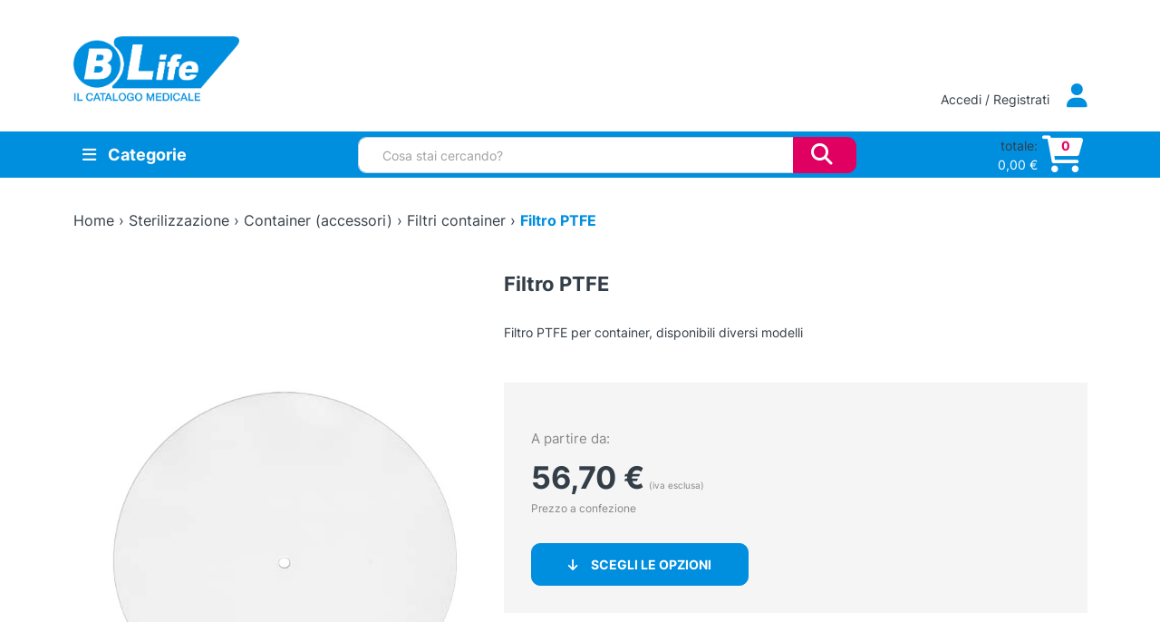

--- FILE ---
content_type: text/html; charset=UTF-8
request_url: https://www.blife.it/catalogo/filtro-ptfe/
body_size: 43703
content:
<!DOCTYPE html>
<html lang="it-IT">
    <head>
        <meta charset="UTF-8">
        <meta name="viewport" content="width=device-width, initial-scale=1, shrink-to-fit=no">
        <link rel="profile" href="http://gmpg.org/xfn/11">
        
		<title>Filtro PTFE - B Life - Il Catalogo Medicale</title>
				<style>
			:root {
				--wtp-border-color: ;
				--wtp-active-color: #dddddd;
			}

				</style>
		<meta name='robots' content='index, follow, max-image-preview:large, max-snippet:-1, max-video-preview:-1' />

	<!-- This site is optimized with the Yoast SEO plugin v26.8 - https://yoast.com/product/yoast-seo-wordpress/ -->
	<meta name="description" content="Affidati a B Life - Il Catalogo Medicale per le esigenze del tuo studio medico con articoli professionali e qualità al giusto prezzo." />
	<link rel="canonical" href="https://www.blife.it/catalogo/filtro-ptfe/" />
	<meta property="og:locale" content="it_IT" />
	<meta property="og:type" content="article" />
	<meta property="og:title" content="Filtro PTFE - B Life - Il Catalogo Medicale" />
	<meta property="og:description" content="Affidati a B Life - Il Catalogo Medicale per le esigenze del tuo studio medico con articoli professionali e qualità al giusto prezzo." />
	<meta property="og:url" content="https://www.blife.it/catalogo/filtro-ptfe/" />
	<meta property="og:site_name" content="B Life - Il Catalogo Medicale" />
	<meta property="article:modified_time" content="2024-12-12T08:40:30+00:00" />
	<meta property="og:image" content="https://www.blife.it/wp-content/uploads/2016/04/products-filtro_ptfe_diam._190_mm.jpg" />
	<meta property="og:image:width" content="564" />
	<meta property="og:image:height" content="591" />
	<meta property="og:image:type" content="image/jpeg" />
	<meta name="twitter:card" content="summary_large_image" />
	<script type="application/ld+json" class="yoast-schema-graph">{"@context":"https://schema.org","@graph":[{"@type":"WebPage","@id":"https://www.blife.it/catalogo/filtro-ptfe/","url":"https://www.blife.it/catalogo/filtro-ptfe/","name":"Filtro PTFE - B Life - Il Catalogo Medicale","isPartOf":{"@id":"https://www.blife.it/#website"},"primaryImageOfPage":{"@id":"https://www.blife.it/catalogo/filtro-ptfe/#primaryimage"},"image":{"@id":"https://www.blife.it/catalogo/filtro-ptfe/#primaryimage"},"thumbnailUrl":"https://www.blife.it/wp-content/uploads/2016/04/products-filtro_ptfe_diam._190_mm.jpg","datePublished":"2010-05-20T08:48:22+00:00","dateModified":"2024-12-12T08:40:30+00:00","description":"Affidati a B Life - Il Catalogo Medicale per le esigenze del tuo studio medico con articoli professionali e qualità al giusto prezzo.","breadcrumb":{"@id":"https://www.blife.it/catalogo/filtro-ptfe/#breadcrumb"},"inLanguage":"it-IT","potentialAction":[{"@type":"ReadAction","target":["https://www.blife.it/catalogo/filtro-ptfe/"]}]},{"@type":"ImageObject","inLanguage":"it-IT","@id":"https://www.blife.it/catalogo/filtro-ptfe/#primaryimage","url":"https://www.blife.it/wp-content/uploads/2016/04/products-filtro_ptfe_diam._190_mm.jpg","contentUrl":"https://www.blife.it/wp-content/uploads/2016/04/products-filtro_ptfe_diam._190_mm.jpg","width":564,"height":591,"caption":"Filtro PTFE diam. 190 mm"},{"@type":"BreadcrumbList","@id":"https://www.blife.it/catalogo/filtro-ptfe/#breadcrumb","itemListElement":[{"@type":"ListItem","position":1,"name":"Home","item":"https://www.blife.it/"},{"@type":"ListItem","position":2,"name":"Shop","item":"https://www.blife.it/shop/"},{"@type":"ListItem","position":3,"name":"Sterilizzazione","item":"https://www.blife.it/sezione-catalogo/sterilizzazione/"},{"@type":"ListItem","position":4,"name":"Container (accessori)","item":"https://www.blife.it/sezione-catalogo/sterilizzazione/container-accessori/"},{"@type":"ListItem","position":5,"name":"Filtri container","item":"https://www.blife.it/sezione-catalogo/sterilizzazione/container-accessori/filtri-container/"},{"@type":"ListItem","position":6,"name":"Filtro PTFE"}]},{"@type":"WebSite","@id":"https://www.blife.it/#website","url":"https://www.blife.it/","name":"B Life - Il Catalogo Medicale","description":"E-commerce per i Professionisti della salute","publisher":{"@id":"https://www.blife.it/#organization"},"potentialAction":[{"@type":"SearchAction","target":{"@type":"EntryPoint","urlTemplate":"https://www.blife.it/?s={search_term_string}"},"query-input":{"@type":"PropertyValueSpecification","valueRequired":true,"valueName":"search_term_string"}}],"inLanguage":"it-IT"},{"@type":"Organization","@id":"https://www.blife.it/#organization","name":"B Life srl - Il Catalogo Medicale","url":"https://www.blife.it/","logo":{"@type":"ImageObject","inLanguage":"it-IT","@id":"https://www.blife.it/#/schema/logo/image/","url":"https://www.blife.it/wp-content/uploads/2022/06/logo-adattato.png","contentUrl":"https://www.blife.it/wp-content/uploads/2022/06/logo-adattato.png","width":201,"height":62,"caption":"B Life srl - Il Catalogo Medicale"},"image":{"@id":"https://www.blife.it/#/schema/logo/image/"}}]}</script>
	<!-- / Yoast SEO plugin. -->


<link rel='dns-prefetch' href='//unpkg.com' />
<link rel="alternate" type="application/rss+xml" title="B Life - Il Catalogo Medicale &raquo; Filtro PTFE Feed dei commenti" href="https://www.blife.it/catalogo/filtro-ptfe/feed/" />
<link rel="alternate" title="oEmbed (JSON)" type="application/json+oembed" href="https://www.blife.it/wp-json/oembed/1.0/embed?url=https%3A%2F%2Fwww.blife.it%2Fcatalogo%2Ffiltro-ptfe%2F" />
<link rel="alternate" title="oEmbed (XML)" type="text/xml+oembed" href="https://www.blife.it/wp-json/oembed/1.0/embed?url=https%3A%2F%2Fwww.blife.it%2Fcatalogo%2Ffiltro-ptfe%2F&#038;format=xml" />
<style id='wp-img-auto-sizes-contain-inline-css' type='text/css'>
img:is([sizes=auto i],[sizes^="auto," i]){contain-intrinsic-size:3000px 1500px}
/*# sourceURL=wp-img-auto-sizes-contain-inline-css */
</style>
<style id='wp-emoji-styles-inline-css' type='text/css'>

	img.wp-smiley, img.emoji {
		display: inline !important;
		border: none !important;
		box-shadow: none !important;
		height: 1em !important;
		width: 1em !important;
		margin: 0 0.07em !important;
		vertical-align: -0.1em !important;
		background: none !important;
		padding: 0 !important;
	}
/*# sourceURL=wp-emoji-styles-inline-css */
</style>
<style id='wp-block-library-inline-css' type='text/css'>
:root{
  --wp-block-synced-color:#7a00df;
  --wp-block-synced-color--rgb:122, 0, 223;
  --wp-bound-block-color:var(--wp-block-synced-color);
  --wp-editor-canvas-background:#ddd;
  --wp-admin-theme-color:#007cba;
  --wp-admin-theme-color--rgb:0, 124, 186;
  --wp-admin-theme-color-darker-10:#006ba1;
  --wp-admin-theme-color-darker-10--rgb:0, 107, 160.5;
  --wp-admin-theme-color-darker-20:#005a87;
  --wp-admin-theme-color-darker-20--rgb:0, 90, 135;
  --wp-admin-border-width-focus:2px;
}
@media (min-resolution:192dpi){
  :root{
    --wp-admin-border-width-focus:1.5px;
  }
}
.wp-element-button{
  cursor:pointer;
}

:root .has-very-light-gray-background-color{
  background-color:#eee;
}
:root .has-very-dark-gray-background-color{
  background-color:#313131;
}
:root .has-very-light-gray-color{
  color:#eee;
}
:root .has-very-dark-gray-color{
  color:#313131;
}
:root .has-vivid-green-cyan-to-vivid-cyan-blue-gradient-background{
  background:linear-gradient(135deg, #00d084, #0693e3);
}
:root .has-purple-crush-gradient-background{
  background:linear-gradient(135deg, #34e2e4, #4721fb 50%, #ab1dfe);
}
:root .has-hazy-dawn-gradient-background{
  background:linear-gradient(135deg, #faaca8, #dad0ec);
}
:root .has-subdued-olive-gradient-background{
  background:linear-gradient(135deg, #fafae1, #67a671);
}
:root .has-atomic-cream-gradient-background{
  background:linear-gradient(135deg, #fdd79a, #004a59);
}
:root .has-nightshade-gradient-background{
  background:linear-gradient(135deg, #330968, #31cdcf);
}
:root .has-midnight-gradient-background{
  background:linear-gradient(135deg, #020381, #2874fc);
}
:root{
  --wp--preset--font-size--normal:16px;
  --wp--preset--font-size--huge:42px;
}

.has-regular-font-size{
  font-size:1em;
}

.has-larger-font-size{
  font-size:2.625em;
}

.has-normal-font-size{
  font-size:var(--wp--preset--font-size--normal);
}

.has-huge-font-size{
  font-size:var(--wp--preset--font-size--huge);
}

.has-text-align-center{
  text-align:center;
}

.has-text-align-left{
  text-align:left;
}

.has-text-align-right{
  text-align:right;
}

.has-fit-text{
  white-space:nowrap !important;
}

#end-resizable-editor-section{
  display:none;
}

.aligncenter{
  clear:both;
}

.items-justified-left{
  justify-content:flex-start;
}

.items-justified-center{
  justify-content:center;
}

.items-justified-right{
  justify-content:flex-end;
}

.items-justified-space-between{
  justify-content:space-between;
}

.screen-reader-text{
  border:0;
  clip-path:inset(50%);
  height:1px;
  margin:-1px;
  overflow:hidden;
  padding:0;
  position:absolute;
  width:1px;
  word-wrap:normal !important;
}

.screen-reader-text:focus{
  background-color:#ddd;
  clip-path:none;
  color:#444;
  display:block;
  font-size:1em;
  height:auto;
  left:5px;
  line-height:normal;
  padding:15px 23px 14px;
  text-decoration:none;
  top:5px;
  width:auto;
  z-index:100000;
}
html :where(.has-border-color){
  border-style:solid;
}

html :where([style*=border-top-color]){
  border-top-style:solid;
}

html :where([style*=border-right-color]){
  border-right-style:solid;
}

html :where([style*=border-bottom-color]){
  border-bottom-style:solid;
}

html :where([style*=border-left-color]){
  border-left-style:solid;
}

html :where([style*=border-width]){
  border-style:solid;
}

html :where([style*=border-top-width]){
  border-top-style:solid;
}

html :where([style*=border-right-width]){
  border-right-style:solid;
}

html :where([style*=border-bottom-width]){
  border-bottom-style:solid;
}

html :where([style*=border-left-width]){
  border-left-style:solid;
}
html :where(img[class*=wp-image-]){
  height:auto;
  max-width:100%;
}
:where(figure){
  margin:0 0 1em;
}

html :where(.is-position-sticky){
  --wp-admin--admin-bar--position-offset:var(--wp-admin--admin-bar--height, 0px);
}

@media screen and (max-width:600px){
  html :where(.is-position-sticky){
    --wp-admin--admin-bar--position-offset:0px;
  }
}

/*# sourceURL=wp-block-library-inline-css */
</style><style id='global-styles-inline-css' type='text/css'>
:root{--wp--preset--aspect-ratio--square: 1;--wp--preset--aspect-ratio--4-3: 4/3;--wp--preset--aspect-ratio--3-4: 3/4;--wp--preset--aspect-ratio--3-2: 3/2;--wp--preset--aspect-ratio--2-3: 2/3;--wp--preset--aspect-ratio--16-9: 16/9;--wp--preset--aspect-ratio--9-16: 9/16;--wp--preset--color--black: #000000;--wp--preset--color--cyan-bluish-gray: #abb8c3;--wp--preset--color--white: #ffffff;--wp--preset--color--pale-pink: #f78da7;--wp--preset--color--vivid-red: #cf2e2e;--wp--preset--color--luminous-vivid-orange: #ff6900;--wp--preset--color--luminous-vivid-amber: #fcb900;--wp--preset--color--light-green-cyan: #7bdcb5;--wp--preset--color--vivid-green-cyan: #00d084;--wp--preset--color--pale-cyan-blue: #8ed1fc;--wp--preset--color--vivid-cyan-blue: #0693e3;--wp--preset--color--vivid-purple: #9b51e0;--wp--preset--gradient--vivid-cyan-blue-to-vivid-purple: linear-gradient(135deg,rgb(6,147,227) 0%,rgb(155,81,224) 100%);--wp--preset--gradient--light-green-cyan-to-vivid-green-cyan: linear-gradient(135deg,rgb(122,220,180) 0%,rgb(0,208,130) 100%);--wp--preset--gradient--luminous-vivid-amber-to-luminous-vivid-orange: linear-gradient(135deg,rgb(252,185,0) 0%,rgb(255,105,0) 100%);--wp--preset--gradient--luminous-vivid-orange-to-vivid-red: linear-gradient(135deg,rgb(255,105,0) 0%,rgb(207,46,46) 100%);--wp--preset--gradient--very-light-gray-to-cyan-bluish-gray: linear-gradient(135deg,rgb(238,238,238) 0%,rgb(169,184,195) 100%);--wp--preset--gradient--cool-to-warm-spectrum: linear-gradient(135deg,rgb(74,234,220) 0%,rgb(151,120,209) 20%,rgb(207,42,186) 40%,rgb(238,44,130) 60%,rgb(251,105,98) 80%,rgb(254,248,76) 100%);--wp--preset--gradient--blush-light-purple: linear-gradient(135deg,rgb(255,206,236) 0%,rgb(152,150,240) 100%);--wp--preset--gradient--blush-bordeaux: linear-gradient(135deg,rgb(254,205,165) 0%,rgb(254,45,45) 50%,rgb(107,0,62) 100%);--wp--preset--gradient--luminous-dusk: linear-gradient(135deg,rgb(255,203,112) 0%,rgb(199,81,192) 50%,rgb(65,88,208) 100%);--wp--preset--gradient--pale-ocean: linear-gradient(135deg,rgb(255,245,203) 0%,rgb(182,227,212) 50%,rgb(51,167,181) 100%);--wp--preset--gradient--electric-grass: linear-gradient(135deg,rgb(202,248,128) 0%,rgb(113,206,126) 100%);--wp--preset--gradient--midnight: linear-gradient(135deg,rgb(2,3,129) 0%,rgb(40,116,252) 100%);--wp--preset--font-size--small: 13px;--wp--preset--font-size--medium: 20px;--wp--preset--font-size--large: 36px;--wp--preset--font-size--x-large: 42px;--wp--preset--spacing--20: 0.44rem;--wp--preset--spacing--30: 0.67rem;--wp--preset--spacing--40: 1rem;--wp--preset--spacing--50: 1.5rem;--wp--preset--spacing--60: 2.25rem;--wp--preset--spacing--70: 3.38rem;--wp--preset--spacing--80: 5.06rem;--wp--preset--shadow--natural: 6px 6px 9px rgba(0, 0, 0, 0.2);--wp--preset--shadow--deep: 12px 12px 50px rgba(0, 0, 0, 0.4);--wp--preset--shadow--sharp: 6px 6px 0px rgba(0, 0, 0, 0.2);--wp--preset--shadow--outlined: 6px 6px 0px -3px rgb(255, 255, 255), 6px 6px rgb(0, 0, 0);--wp--preset--shadow--crisp: 6px 6px 0px rgb(0, 0, 0);}:where(.is-layout-flex){gap: 0.5em;}:where(.is-layout-grid){gap: 0.5em;}body .is-layout-flex{display: flex;}.is-layout-flex{flex-wrap: wrap;align-items: center;}.is-layout-flex > :is(*, div){margin: 0;}body .is-layout-grid{display: grid;}.is-layout-grid > :is(*, div){margin: 0;}:where(.wp-block-columns.is-layout-flex){gap: 2em;}:where(.wp-block-columns.is-layout-grid){gap: 2em;}:where(.wp-block-post-template.is-layout-flex){gap: 1.25em;}:where(.wp-block-post-template.is-layout-grid){gap: 1.25em;}.has-black-color{color: var(--wp--preset--color--black) !important;}.has-cyan-bluish-gray-color{color: var(--wp--preset--color--cyan-bluish-gray) !important;}.has-white-color{color: var(--wp--preset--color--white) !important;}.has-pale-pink-color{color: var(--wp--preset--color--pale-pink) !important;}.has-vivid-red-color{color: var(--wp--preset--color--vivid-red) !important;}.has-luminous-vivid-orange-color{color: var(--wp--preset--color--luminous-vivid-orange) !important;}.has-luminous-vivid-amber-color{color: var(--wp--preset--color--luminous-vivid-amber) !important;}.has-light-green-cyan-color{color: var(--wp--preset--color--light-green-cyan) !important;}.has-vivid-green-cyan-color{color: var(--wp--preset--color--vivid-green-cyan) !important;}.has-pale-cyan-blue-color{color: var(--wp--preset--color--pale-cyan-blue) !important;}.has-vivid-cyan-blue-color{color: var(--wp--preset--color--vivid-cyan-blue) !important;}.has-vivid-purple-color{color: var(--wp--preset--color--vivid-purple) !important;}.has-black-background-color{background-color: var(--wp--preset--color--black) !important;}.has-cyan-bluish-gray-background-color{background-color: var(--wp--preset--color--cyan-bluish-gray) !important;}.has-white-background-color{background-color: var(--wp--preset--color--white) !important;}.has-pale-pink-background-color{background-color: var(--wp--preset--color--pale-pink) !important;}.has-vivid-red-background-color{background-color: var(--wp--preset--color--vivid-red) !important;}.has-luminous-vivid-orange-background-color{background-color: var(--wp--preset--color--luminous-vivid-orange) !important;}.has-luminous-vivid-amber-background-color{background-color: var(--wp--preset--color--luminous-vivid-amber) !important;}.has-light-green-cyan-background-color{background-color: var(--wp--preset--color--light-green-cyan) !important;}.has-vivid-green-cyan-background-color{background-color: var(--wp--preset--color--vivid-green-cyan) !important;}.has-pale-cyan-blue-background-color{background-color: var(--wp--preset--color--pale-cyan-blue) !important;}.has-vivid-cyan-blue-background-color{background-color: var(--wp--preset--color--vivid-cyan-blue) !important;}.has-vivid-purple-background-color{background-color: var(--wp--preset--color--vivid-purple) !important;}.has-black-border-color{border-color: var(--wp--preset--color--black) !important;}.has-cyan-bluish-gray-border-color{border-color: var(--wp--preset--color--cyan-bluish-gray) !important;}.has-white-border-color{border-color: var(--wp--preset--color--white) !important;}.has-pale-pink-border-color{border-color: var(--wp--preset--color--pale-pink) !important;}.has-vivid-red-border-color{border-color: var(--wp--preset--color--vivid-red) !important;}.has-luminous-vivid-orange-border-color{border-color: var(--wp--preset--color--luminous-vivid-orange) !important;}.has-luminous-vivid-amber-border-color{border-color: var(--wp--preset--color--luminous-vivid-amber) !important;}.has-light-green-cyan-border-color{border-color: var(--wp--preset--color--light-green-cyan) !important;}.has-vivid-green-cyan-border-color{border-color: var(--wp--preset--color--vivid-green-cyan) !important;}.has-pale-cyan-blue-border-color{border-color: var(--wp--preset--color--pale-cyan-blue) !important;}.has-vivid-cyan-blue-border-color{border-color: var(--wp--preset--color--vivid-cyan-blue) !important;}.has-vivid-purple-border-color{border-color: var(--wp--preset--color--vivid-purple) !important;}.has-vivid-cyan-blue-to-vivid-purple-gradient-background{background: var(--wp--preset--gradient--vivid-cyan-blue-to-vivid-purple) !important;}.has-light-green-cyan-to-vivid-green-cyan-gradient-background{background: var(--wp--preset--gradient--light-green-cyan-to-vivid-green-cyan) !important;}.has-luminous-vivid-amber-to-luminous-vivid-orange-gradient-background{background: var(--wp--preset--gradient--luminous-vivid-amber-to-luminous-vivid-orange) !important;}.has-luminous-vivid-orange-to-vivid-red-gradient-background{background: var(--wp--preset--gradient--luminous-vivid-orange-to-vivid-red) !important;}.has-very-light-gray-to-cyan-bluish-gray-gradient-background{background: var(--wp--preset--gradient--very-light-gray-to-cyan-bluish-gray) !important;}.has-cool-to-warm-spectrum-gradient-background{background: var(--wp--preset--gradient--cool-to-warm-spectrum) !important;}.has-blush-light-purple-gradient-background{background: var(--wp--preset--gradient--blush-light-purple) !important;}.has-blush-bordeaux-gradient-background{background: var(--wp--preset--gradient--blush-bordeaux) !important;}.has-luminous-dusk-gradient-background{background: var(--wp--preset--gradient--luminous-dusk) !important;}.has-pale-ocean-gradient-background{background: var(--wp--preset--gradient--pale-ocean) !important;}.has-electric-grass-gradient-background{background: var(--wp--preset--gradient--electric-grass) !important;}.has-midnight-gradient-background{background: var(--wp--preset--gradient--midnight) !important;}.has-small-font-size{font-size: var(--wp--preset--font-size--small) !important;}.has-medium-font-size{font-size: var(--wp--preset--font-size--medium) !important;}.has-large-font-size{font-size: var(--wp--preset--font-size--large) !important;}.has-x-large-font-size{font-size: var(--wp--preset--font-size--x-large) !important;}
/*# sourceURL=global-styles-inline-css */
</style>
<style id='core-block-supports-inline-css' type='text/css'>
/**
 * Core styles: block-supports
 */

/*# sourceURL=core-block-supports-inline-css */
</style>

<style id='classic-theme-styles-inline-css' type='text/css'>
/**
 * These rules are needed for backwards compatibility.
 * They should match the button element rules in the base theme.json file.
 */
.wp-block-button__link {
	color: #ffffff;
	background-color: #32373c;
	border-radius: 9999px; /* 100% causes an oval, but any explicit but really high value retains the pill shape. */

	/* This needs a low specificity so it won't override the rules from the button element if defined in theme.json. */
	box-shadow: none;
	text-decoration: none;

	/* The extra 2px are added to size solids the same as the outline versions.*/
	padding: calc(0.667em + 2px) calc(1.333em + 2px);

	font-size: 1.125em;
}

.wp-block-file__button {
	background: #32373c;
	color: #ffffff;
	text-decoration: none;
}

/*# sourceURL=/wp-includes/css/classic-themes.css */
</style>
<link rel='stylesheet' id='contact-form-7-css' href='https://www.blife.it/wp-content/plugins/contact-form-7/includes/css/styles.css?ver=6.1.4' type='text/css' media='all' />
<link rel='stylesheet' id='wpa-css-css' href='https://www.blife.it/wp-content/plugins/honeypot/includes/css/wpa.css?ver=2.3.04' type='text/css' media='all' />
<link rel='stylesheet' id='photoswipe-css' href='https://www.blife.it/wp-content/plugins/woocommerce/assets/css/photoswipe/photoswipe.min.css?ver=10.4.3' type='text/css' media='all' />
<link rel='stylesheet' id='photoswipe-default-skin-css' href='https://www.blife.it/wp-content/plugins/woocommerce/assets/css/photoswipe/default-skin/default-skin.min.css?ver=10.4.3' type='text/css' media='all' />
<link rel='stylesheet' id='woocommerce-layout-css' href='https://www.blife.it/wp-content/plugins/woocommerce/assets/css/woocommerce-layout.css?ver=10.4.3' type='text/css' media='all' />
<link rel='stylesheet' id='woocommerce-smallscreen-css' href='https://www.blife.it/wp-content/plugins/woocommerce/assets/css/woocommerce-smallscreen.css?ver=10.4.3' type='text/css' media='only screen and (max-width: 768px)' />
<link rel='stylesheet' id='woocommerce-general-css' href='https://www.blife.it/wp-content/plugins/woocommerce/assets/css/woocommerce.css?ver=10.4.3' type='text/css' media='all' />
<style id='woocommerce-inline-inline-css' type='text/css'>
.woocommerce form .form-row .required { visibility: visible; }
/*# sourceURL=woocommerce-inline-inline-css */
</style>
<link rel='stylesheet' id='wp-live-chat-support-css' href='https://www.blife.it/wp-content/plugins/wp-live-chat-support/public/css/wplc-plugin-public.css?ver=10.0.17' type='text/css' media='all' />
<link rel='stylesheet' id='rtwpvg-slider-css' href='https://www.blife.it/wp-content/plugins/woo-product-variation-gallery/assets/css/slick.css?ver=1.8.1' type='text/css' media='all' />
<link rel='stylesheet' id='dashicons-css' href='https://www.blife.it/wp-includes/css/dashicons.css?ver=6.9' type='text/css' media='all' />
<link rel='stylesheet' id='rtwpvg-css' href='https://www.blife.it/wp-content/plugins/woo-product-variation-gallery/assets/css/slick-rtwpvg.css?ver=1769369275' type='text/css' media='all' />
<style id='rtwpvg-inline-css' type='text/css'>
		
			:root {
				--rtwpvg-thumbnail-gap: 20px;
				--rtwpvg-gallery-margin-bottom: 30px;
			}
							.rtwpvg-images .rtwpvg-wrapper.loading-rtwpvg::after {
					background: url('https://www.blife.it/wp-content/plugins/woo-product-variation-gallery/assets/images/ajax-loader.gif') no-repeat center center;;
				}
						/* Large Screen / Default Width */
			.rtwpvg-images {
				max-width: 100%;
				width: 100%;
				float: none;
			}

			/* MD, Desktops */
			
			/* SM Devices, Tablets */
			
			/* XSM Devices, Phones */
			
					
		
/*# sourceURL=rtwpvg-inline-css */
</style>
<link rel='stylesheet' id='b42-style-css' href='https://www.blife.it/wp-content/themes/blife2022/public/css/theme.css?ver=6.9' type='text/css' media='all' />
<link rel='stylesheet' id='wtp-front-style-css' href='https://www.blife.it/wp-content/plugins/tiered-pricing-for-woocommerce/assets/css/front_style.css?ver=1.0.0&#038;t=25012026072755' type='text/css' media='all' />
<script type="text/javascript" id="webtoffee-cookie-consent-js-extra">
/* <![CDATA[ */
var _wccConfig = {"_ipData":[],"_assetsURL":"https://www.blife.it/wp-content/plugins/webtoffee-cookie-consent/lite/frontend/images/","_publicURL":"https://www.blife.it","_categories":[{"name":"Necessaria","slug":"necessary","isNecessary":true,"ccpaDoNotSell":true,"cookies":[{"cookieID":"wt_consent","domain":"www.blife.it","provider":""},{"cookieID":"wpEmojiSettingsSupports","domain":"blife.it","provider":""}],"active":true,"defaultConsent":{"gdpr":true,"ccpa":true},"foundNoCookieScript":false},{"name":"Funzionale","slug":"functional","isNecessary":false,"ccpaDoNotSell":true,"cookies":[{"cookieID":"S","domain":".docs.google.com","provider":"yahoo.com"}],"active":true,"defaultConsent":{"gdpr":false,"ccpa":false},"foundNoCookieScript":false},{"name":"Analitica","slug":"analytics","isNecessary":false,"ccpaDoNotSell":true,"cookies":[{"cookieID":"sbjs_migrations","domain":".blife.it","provider":"sourcebuster.min.js"},{"cookieID":"sbjs_current_add","domain":".blife.it","provider":"sourcebuster.min.js"},{"cookieID":"sbjs_first_add","domain":".blife.it","provider":"sourcebuster.min.js"},{"cookieID":"sbjs_current","domain":".blife.it","provider":"sourcebuster.min.js"},{"cookieID":"sbjs_first","domain":".blife.it","provider":"sourcebuster.min.js"},{"cookieID":"sbjs_udata","domain":".blife.it","provider":"sourcebuster.min.js"},{"cookieID":"sbjs_session","domain":".blife.it","provider":"sourcebuster.min.js"}],"active":true,"defaultConsent":{"gdpr":false,"ccpa":false},"foundNoCookieScript":false},{"name":"Prestazioni","slug":"performance","isNecessary":false,"ccpaDoNotSell":true,"cookies":[],"active":true,"defaultConsent":{"gdpr":false,"ccpa":false},"foundNoCookieScript":false},{"name":"Pubblicitari","slug":"advertisement","isNecessary":false,"ccpaDoNotSell":true,"cookies":[{"cookieID":"COMPASS","domain":".docs.google.com","provider":"yahoo.com"},{"cookieID":"NID","domain":".google.com","provider":"google.com"},{"cookieID":"iutk","domain":".issuu.com","provider":"issuu.com"},{"cookieID":"mc","domain":".quantserve.com","provider":"quantserve.com"}],"active":true,"defaultConsent":{"gdpr":false,"ccpa":false},"foundNoCookieScript":false},{"name":"Altre","slug":"others","isNecessary":false,"ccpaDoNotSell":true,"cookies":[],"active":true,"defaultConsent":{"gdpr":false,"ccpa":false},"foundNoCookieScript":false}],"_activeLaw":"gdpr","_rootDomain":"","_block":"1","_showBanner":"1","_bannerConfig":{"GDPR":{"settings":{"type":"classic","position":"bottom","applicableLaw":"gdpr","preferenceCenter":"push-down","selectedRegion":"EU","consentExpiry":365,"shortcodes":[{"key":"wcc_readmore","content":"\u003Ca href=\"https://www.blife.it/cookie-policy/\" class=\"wcc-policy\" aria-label=\"Politica sui cookie\" target=\"_blank\" rel=\"noopener\" data-tag=\"readmore-button\"\u003EPolitica sui cookie\u003C/a\u003E","tag":"readmore-button","status":true,"attributes":{"rel":"nofollow","target":"_blank"}},{"key":"wcc_show_desc","content":"\u003Cbutton class=\"wcc-show-desc-btn\" data-tag=\"show-desc-button\" aria-label=\"Mostra di pi\u00f9\"\u003EMostra di pi\u00f9\u003C/button\u003E","tag":"show-desc-button","status":true,"attributes":[]},{"key":"wcc_hide_desc","content":"\u003Cbutton class=\"wcc-show-desc-btn\" data-tag=\"hide-desc-button\" aria-label=\"Mostra meno\"\u003EMostra meno\u003C/button\u003E","tag":"hide-desc-button","status":true,"attributes":[]},{"key":"wcc_category_toggle_label","content":"[wcc_{{status}}_category_label] [wcc_preference_{{category_slug}}_title]","tag":"","status":true,"attributes":[]},{"key":"wcc_enable_category_label","content":"Abilitare","tag":"","status":true,"attributes":[]},{"key":"wcc_disable_category_label","content":"Disattivare","tag":"","status":true,"attributes":[]},{"key":"wcc_video_placeholder","content":"\u003Cdiv class=\"video-placeholder-normal\" data-tag=\"video-placeholder\" id=\"[UNIQUEID]\"\u003E\u003Cp class=\"video-placeholder-text-normal\" data-tag=\"placeholder-title\"\u003ESi prega di accettare il {category} consenso ai cookie\u003C/p\u003E\u003C/div\u003E","tag":"","status":true,"attributes":[]},{"key":"wcc_enable_optout_label","content":"Abilitare","tag":"","status":true,"attributes":[]},{"key":"wcc_disable_optout_label","content":"Disattivare","tag":"","status":true,"attributes":[]},{"key":"wcc_optout_toggle_label","content":"[wcc_{{status}}_optout_label] [wcc_optout_option_title]","tag":"","status":true,"attributes":[]},{"key":"wcc_optout_option_title","content":"Non vendere o condividere i miei dati personali","tag":"","status":true,"attributes":[]},{"key":"wcc_optout_close_label","content":"Vicino","tag":"","status":true,"attributes":[]}],"bannerEnabled":true},"behaviours":{"reloadBannerOnAccept":false,"loadAnalyticsByDefault":false,"animations":{"onLoad":"animate","onHide":"sticky"}},"config":{"revisitConsent":{"status":true,"tag":"revisit-consent","position":"bottom-left","meta":{"url":"#"},"styles":[],"elements":{"title":{"type":"text","tag":"revisit-consent-title","status":true,"styles":{"color":"#0056a7"}}}},"preferenceCenter":{"toggle":{"status":true,"tag":"detail-category-toggle","type":"toggle","states":{"active":{"styles":{"background-color":"#000000"}},"inactive":{"styles":{"background-color":"#D0D5D2"}}}},"poweredBy":{"status":false,"tag":"detail-powered-by","styles":{"background-color":"#EDEDED","color":"#293C5B"}}},"categoryPreview":{"status":false,"toggle":{"status":true,"tag":"detail-category-preview-toggle","type":"toggle","states":{"active":{"styles":{"background-color":"#000000"}},"inactive":{"styles":{"background-color":"#D0D5D2"}}}}},"videoPlaceholder":{"status":true,"styles":{"background-color":"#000000","border-color":"#000000","color":"#ffffff"}},"readMore":{"status":true,"tag":"readmore-button","type":"link","meta":{"noFollow":true,"newTab":true},"styles":{"color":"#008EDF","background-color":"transparent","border-color":"transparent"}},"auditTable":{"status":true},"optOption":{"status":true,"toggle":{"status":true,"tag":"optout-option-toggle","type":"toggle","states":{"active":{"styles":{"background-color":"#000000"}},"inactive":{"styles":{"background-color":"#FFFFFF"}}}},"gpcOption":false}}}},"_version":"3.5.0","_logConsent":"1","_tags":[{"tag":"accept-button","styles":{"color":"#FFFFFF","background-color":"#008EDF","border-color":"#008EDF"}},{"tag":"reject-button","styles":{"color":"#000000","background-color":"transparent","border-color":"#000000"}},{"tag":"settings-button","styles":{"color":"#DF0062","background-color":"transparent","border-color":"#DF0062"}},{"tag":"readmore-button","styles":{"color":"#008EDF","background-color":"transparent","border-color":"transparent"}},{"tag":"donotsell-button","styles":{"color":"#1863dc","background-color":"transparent","border-color":"transparent"}},{"tag":"accept-button","styles":{"color":"#FFFFFF","background-color":"#008EDF","border-color":"#008EDF"}},{"tag":"revisit-consent","styles":[]},{"tag":"detail-category-always-enabled","styles":{"color":"#008000"}}],"_rtl":"","_lawSelected":["GDPR"],"_restApiUrl":"https://directory.cookieyes.com/api/v1/ip","_renewConsent":"","_restrictToCA":"","_customEvents":"","_ccpaAllowedRegions":[],"_gdprAllowedRegions":[],"_closeButtonAction":"reject","_ssl":"1","_providersToBlock":[{"re":"yahoo.com","categories":["functional","advertisement"]},{"re":"sourcebuster.min.js","categories":["analytics"]},{"re":"google.com","categories":["advertisement"]},{"re":"issuu.com","categories":["advertisement"]},{"re":"quantserve.com","categories":["advertisement"]}]};
var _wccStyles = {"css":{"GDPR":".wcc-hide{display: none;}.wcc-btn-revisit-wrapper{display: flex; padding: 6px; border-radius: 8px; opacity: 0px; background-color:#ffffff; box-shadow: 0px 3px 10px 0px #798da04d;  align-items: center; justify-content: center;  position: fixed; z-index: 999999; cursor: pointer;}.wcc-revisit-bottom-left{bottom: 15px; left: 15px;}.wcc-revisit-bottom-right{bottom: 15px; right: 15px;}.wcc-btn-revisit-wrapper .wcc-btn-revisit{display: flex; align-items: center; justify-content: center; background: none; border: none; cursor: pointer; position: relative; margin: 0; padding: 0;}.wcc-btn-revisit-wrapper .wcc-btn-revisit img{max-width: fit-content; margin: 0; } .wcc-btn-revisit-wrapper .wcc-revisit-help-text{font-size:14px; margin-left:4px; display:none;}.wcc-btn-revisit-wrapper:hover .wcc-revisit-help-text, .wcc-btn-revisit-wrapper:focus-within .wcc-revisit-help-text { display: block;}.wcc-revisit-hide{display: none;}.wcc-preference-btn:hover{cursor:pointer; text-decoration:underline;}.wcc-cookie-audit-table { font-family: inherit; border-collapse: collapse; width: 100%;} .wcc-cookie-audit-table th, .wcc-cookie-audit-table td {text-align: left; padding: 10px; font-size: 12px; color: #000000; word-break: normal; background-color: #d9dfe7; border: 1px solid #cbced6;} .wcc-cookie-audit-table tr:nth-child(2n + 1) td { background: #f1f5fa; }.wcc-consent-container{position: fixed; width: 100%; box-sizing: border-box; z-index: 9999999;}.wcc-classic-bottom{bottom: 0; left: 0;}.wcc-classic-top{top: 0; left: 0;}.wcc-consent-container .wcc-consent-bar{background: #ffffff; border: 1px solid; padding: 16.5px 24px; box-shadow: 0 -1px 10px 0 #acabab4d;}.wcc-consent-bar .wcc-banner-btn-close{position: absolute; right: 14px; top: 14px; background: none; border: none; cursor: pointer; padding: 0; margin: 0; height: auto; width: auto; min-height: 0; line-height: 0; text-shadow: none; box-shadow: none;}.wcc-consent-bar .wcc-banner-btn-close img{width: 10px; height: 10px; margin: 0;}.wcc-custom-brand-logo-wrapper .wcc-custom-brand-logo{width: 100px; height: auto; margin: 0 0 10px 0;}.wcc-notice .wcc-title{color: #212121; font-weight: 700; font-size: 18px; line-height: 24px; margin: 0 0 10px 0;}.wcc-notice-group{display: flex; justify-content: space-between; align-items: center;}.wcc-notice-des *{font-size: 14px;}.wcc-notice-des{color: #212121; font-size: 14px; line-height: 24px; font-weight: 400;}.wcc-notice-des img{height: 25px; width: 25px;}.wcc-consent-bar .wcc-notice-des p{color: inherit; margin-top: 0;}.wcc-notice-des p:last-child{margin-bottom: 0;}.wcc-notice-des a.wcc-policy,.wcc-notice-des button.wcc-policy{font-size: 14px; color: #1863dc; white-space: nowrap; cursor: pointer; background: transparent; border: 1px solid; text-decoration: underline;}.wcc-notice-des button.wcc-policy{padding: 0;}.wcc-notice-des a.wcc-policy:focus-visible,.wcc-consent-bar .wcc-banner-btn-close:focus-visible,.wcc-notice-des button.wcc-policy:focus-visible,.wcc-category-direct-switch input[type=\"checkbox\"]:focus-visible,.wcc-preference-content-wrapper .wcc-show-desc-btn:focus-visible,.wcc-accordion-header .wcc-accordion-btn:focus-visible,.wcc-switch input[type=\"checkbox\"]:focus-visible,.wcc-footer-wrapper a:focus-visible,.wcc-btn:focus-visible{outline: 2px solid #1863dc; outline-offset: 2px;}.wcc-btn:focus:not(:focus-visible),.wcc-accordion-header .wcc-accordion-btn:focus:not(:focus-visible),.wcc-preference-content-wrapper .wcc-show-desc-btn:focus:not(:focus-visible),.wcc-btn-revisit-wrapper .wcc-btn-revisit:focus:not(:focus-visible),.wcc-preference-header .wcc-btn-close:focus:not(:focus-visible),.wcc-banner-btn-close:focus:not(:focus-visible){outline: 0;}button.wcc-show-desc-btn:not(:hover):not(:active){color: #1863dc; background: transparent;}button.wcc-accordion-btn:not(:hover):not(:active),button.wcc-banner-btn-close:not(:hover):not(:active),button.wcc-btn-close:not(:hover):not(:active),button.wcc-btn-revisit:not(:hover):not(:active){background: transparent;}.wcc-consent-bar button:hover,.wcc-modal.wcc-modal-open button:hover,.wcc-consent-bar button:focus,.wcc-modal.wcc-modal-open button:focus{text-decoration: none;}.wcc-notice-btn-wrapper{display: flex; justify-content: center; align-items: center; margin-left: 15px;}.wcc-notice-btn-wrapper .wcc-btn{text-shadow: none; box-shadow: none;}.wcc-btn{font-size: 14px; font-family: inherit; line-height: 24px; padding: 8px 27px; font-weight: 500; margin: 0 8px 0 0; border-radius: 2px; white-space: nowrap; cursor: pointer; text-align: center; text-transform: none; min-height: 0;}.wcc-btn:hover{opacity: 0.8;}.wcc-btn-customize{color: #1863dc; background: transparent; border: 2px solid; border-color: #1863dc; padding: 8px 28px 8px 14px; position: relative;}.wcc-btn-reject{color: #1863dc; background: transparent; border: 2px solid #1863dc;}.wcc-btn-accept{background: #1863dc; color: #ffffff; border: 2px solid #1863dc;}.wcc-consent-bar .wcc-btn-customize::after{position: absolute; content: \"\"; display: inline-block; top: 18px; right: 12px; border-left: 5px solid transparent; border-right: 5px solid transparent; border-top: 6px solid; border-top-color: inherit;}.wcc-consent-container.wcc-consent-bar-expand .wcc-btn-customize::after{transform: rotate(-180deg);}.wcc-btn:last-child{margin-right: 0;}@media (max-width: 768px){.wcc-notice-group{display: block;}.wcc-notice-btn-wrapper{margin: 0;}.wcc-notice-btn-wrapper{flex-wrap: wrap;}.wcc-notice-btn-wrapper .wcc-btn{flex: auto; max-width: 100%; margin-top: 10px; white-space: unset;}}@media (max-width: 576px){.wcc-btn-accept{order: 1; width: 100%;}.wcc-btn-customize{order: 2;}.wcc-btn-reject{order: 3; margin-right: 0;}.wcc-consent-container.wcc-consent-bar-expand .wcc-consent-bar{display: none;}.wcc-consent-container .wcc-consent-bar{padding: 16.5px 0;}.wcc-custom-brand-logo-wrapper .wcc-custom-brand-logo, .wcc-notice .wcc-title, .wcc-notice-des, .wcc-notice-btn-wrapper, .wcc-category-direct-preview-wrapper{padding: 0 24px;}.wcc-notice-des{max-height: 40vh; overflow-y: scroll;}}@media (max-width: 352px){.wcc-notice .wcc-title{font-size: 16px;}.wcc-notice-des *{font-size: 12px;}.wcc-notice-des, .wcc-btn, .wcc-notice-des a.wcc-policy{font-size: 12px;}}.wcc-preference-wrapper{display: none;}.wcc-consent-container.wcc-classic-bottom.wcc-consent-bar-expand{animation: wcc-classic-expand 1s;}.wcc-consent-container.wcc-classic-bottom.wcc-consent-bar-expand .wcc-preference-wrapper{display: block;}@keyframes wcc-classic-expand{0%{transform: translateY(50%);}100%{transform: translateY(0%);}}.wcc-consent-container.wcc-classic-top .wcc-preference-wrapper{animation: wcc-classic-top-expand 1s;}.wcc-consent-container.wcc-classic-top.wcc-consent-bar-expand .wcc-preference-wrapper{display: block;}@keyframes wcc-classic-top-expand{0%{opacity: 0; transform: translateY(-50%);}50%{opacity: 0;}100%{opacity: 1; transform: translateY(0%);}}.wcc-preference{padding: 0 24px; color: #212121; overflow-y: scroll; max-height: 48vh;}.wcc-preference-center,.wcc-preference,.wcc-preference-header,.wcc-footer-wrapper{background-color: inherit;}.wcc-preference-center,.wcc-preference,.wcc-preference-body-wrapper,.wcc-accordion-wrapper{color: inherit;}.wcc-preference-header .wcc-btn-close{cursor: pointer; vertical-align: middle; padding: 0; margin: 0; display: none; background: none; border: none; height: auto; width: auto; min-height: 0; line-height: 0; box-shadow: none; text-shadow: none;}.wcc-preference-header .wcc-btn-close img{margin: 0; height: 10px; width: 10px;}.wcc-preference-header{margin: 16px 0 0 0; display: flex; align-items: center; justify-content: space-between;}.wcc-preference-header .wcc-preference-title{font-size: 18px; font-weight: 700; line-height: 24px;}.wcc-google-privacy-url a {text-decoration:none;color: #1863dc;cursor:pointer;} .wcc-preference-content-wrapper *,.wcc-preference-body-wrapper *{font-size: 14px;}.wcc-preference-content-wrapper{font-size: 14px; line-height: 24px; font-weight: 400; padding: 12px 0; }.wcc-preference-content-wrapper img{height: 25px; width: 25px;}.wcc-preference-content-wrapper .wcc-show-desc-btn{font-size: 14px; font-family: inherit; color: #1863dc; text-decoration: none; line-height: 24px; padding: 0; margin: 0; white-space: nowrap; cursor: pointer; background: transparent; border-color: transparent; text-transform: none; min-height: 0; text-shadow: none; box-shadow: none;}.wcc-preference-body-wrapper .wcc-preference-content-wrapper p{color: inherit; margin-top: 0;}.wcc-accordion-wrapper{margin-bottom: 10px;}.wcc-accordion{border-bottom: 1px solid;}.wcc-accordion:last-child{border-bottom: none;}.wcc-accordion .wcc-accordion-item{display: flex; margin-top: 10px;}.wcc-accordion .wcc-accordion-body{display: none;}.wcc-accordion.wcc-accordion-active .wcc-accordion-body{display: block; padding: 0 22px; margin-bottom: 16px;}.wcc-accordion-header-wrapper{cursor: pointer; width: 100%;}.wcc-accordion-item .wcc-accordion-header{display: flex; justify-content: space-between; align-items: center;}.wcc-accordion-header .wcc-accordion-btn{font-size: 16px; font-family: inherit; color: #212121; line-height: 24px; background: none; border: none; font-weight: 700; padding: 0; margin: 0; cursor: pointer; text-transform: none; min-height: 0; text-shadow: none; box-shadow: none;}.wcc-accordion-header .wcc-always-active{color: #008000; font-weight: 600; line-height: 24px; font-size: 14px;}.wcc-accordion-header-des *{font-size: 14px;}.wcc-accordion-header-des{color: #212121; font-size: 14px; line-height: 24px; margin: 10px 0 16px 0;}.wcc-accordion-header-wrapper .wcc-accordion-header-des p{color: inherit; margin-top: 0;}.wcc-accordion-chevron{margin-right: 22px; position: relative; cursor: pointer;}.wcc-accordion-chevron-hide{display: none;}.wcc-accordion .wcc-accordion-chevron i::before{content: \"\"; position: absolute; border-right: 1.4px solid; border-bottom: 1.4px solid; border-color: inherit; height: 6px; width: 6px; -webkit-transform: rotate(-45deg); -moz-transform: rotate(-45deg); -ms-transform: rotate(-45deg); -o-transform: rotate(-45deg); transform: rotate(-45deg); transition: all 0.2s ease-in-out; top: 8px;}.wcc-accordion.wcc-accordion-active .wcc-accordion-chevron i::before{-webkit-transform: rotate(45deg); -moz-transform: rotate(45deg); -ms-transform: rotate(45deg); -o-transform: rotate(45deg); transform: rotate(45deg);}.wcc-audit-table{background: #f4f4f4; border-radius: 6px;}.wcc-audit-table .wcc-empty-cookies-text{color: inherit; font-size: 12px; line-height: 24px; margin: 0; padding: 10px;}.wcc-audit-table .wcc-cookie-des-table{font-size: 12px; line-height: 24px; font-weight: normal; padding: 15px 10px; border-bottom: 1px solid; border-bottom-color: inherit; margin: 0;}.wcc-audit-table .wcc-cookie-des-table:last-child{border-bottom: none;}.wcc-audit-table .wcc-cookie-des-table li{list-style-type: none; display: flex; padding: 3px 0;}.wcc-audit-table .wcc-cookie-des-table li:first-child{padding-top: 0;}.wcc-cookie-des-table li div:first-child{width: 100px; font-weight: 600; word-break: break-word; word-wrap: break-word;}.wcc-cookie-des-table li div:last-child{flex: 1; word-break: break-word; word-wrap: break-word; margin-left: 8px;}.wcc-cookie-des-table li div:last-child p{color: inherit; margin-top: 0;}.wcc-cookie-des-table li div:last-child p:last-child{margin-bottom: 0;}.wcc-prefrence-btn-wrapper{display: flex; align-items: center; justify-content: flex-end; padding: 18px 24px; border-top: 1px solid;}.wcc-prefrence-btn-wrapper .wcc-btn{text-shadow: none; box-shadow: none;}.wcc-category-direct-preview-btn-wrapper .wcc-btn-preferences{text-shadow: none; box-shadow: none;}.wcc-prefrence-btn-wrapper .wcc-btn-accept,.wcc-prefrence-btn-wrapper .wcc-btn-reject{display: none;}.wcc-btn-preferences{color: #1863dc; background: transparent; border: 2px solid #1863dc;}.wcc-footer-wrapper{position: relative;}.wcc-footer-shadow{display: block; width: 100%; height: 40px; background: linear-gradient(180deg, rgba(255, 255, 255, 0) 0%, #ffffff 100%); position: absolute; bottom: 100%;}.wcc-preference-center,.wcc-preference,.wcc-preference-body-wrapper,.wcc-preference-content-wrapper,.wcc-accordion-wrapper,.wcc-accordion,.wcc-footer-wrapper,.wcc-prefrence-btn-wrapper{border-color: inherit;}@media (max-width: 768px){.wcc-preference{max-height: 35vh;}}@media (max-width: 576px){.wcc-consent-bar-hide{display: none;}.wcc-preference{max-height: 100vh; padding: 0;}.wcc-preference-body-wrapper{padding: 60px 24px 200px;}.wcc-preference-body-wrapper-reject-hide{padding: 60px 24px 165px;}.wcc-preference-header{position: fixed; width: 100%; box-sizing: border-box; z-index: 999999999; margin: 0; padding: 16px 24px; border-bottom: 1px solid #f4f4f4;}.wcc-preference-header .wcc-btn-close{display: block;}.wcc-prefrence-btn-wrapper{display: block;}.wcc-accordion.wcc-accordion-active .wcc-accordion-body{padding-right: 0;}.wcc-prefrence-btn-wrapper .wcc-btn{width: 100%; margin-top: 10px; margin-right: 0;}.wcc-prefrence-btn-wrapper .wcc-btn:first-child{margin-top: 0;}.wcc-accordion:last-child{padding-bottom: 20px;}.wcc-prefrence-btn-wrapper .wcc-btn-accept, .wcc-prefrence-btn-wrapper .wcc-btn-reject{display: block;}.wcc-footer-wrapper{position: fixed; bottom: 0; width: 100%;}}@media (max-width: 425px){.wcc-accordion-chevron{margin-right: 15px;}.wcc-accordion.wcc-accordion-active .wcc-accordion-body{padding: 0 15px;}}@media (max-width: 352px){.wcc-preference-header .wcc-preference-title{font-size: 16px;}.wcc-preference-content-wrapper *, .wcc-accordion-header-des *{font-size: 12px;}.wcc-accordion-header-des, .wcc-preference-content-wrapper, .wcc-preference-content-wrapper .wcc-show-desc-btn{font-size: 12px;}.wcc-accordion-header .wcc-accordion-btn{font-size: 14px;}}.wcc-category-direct-preview-wrapper{display: flex; flex-wrap: wrap; align-items: center; justify-content: space-between; margin-top: 16px;}.wcc-category-direct-preview{display: flex; flex-wrap: wrap; align-items: center; font-size: 14px; font-weight: 600; line-height: 24px; color: #212121;}.wcc-category-direct-preview-section{width: 100%; display: flex; justify-content: space-between; flex-wrap: wrap;}.wcc-category-direct-item{display: flex; margin: 0 30px 10px 0; cursor: pointer;}.wcc-category-direct-item label{font-size: 14px; font-weight: 600; margin-right: 10px; cursor: pointer; word-break: break-word;}.wcc-category-direct-switch input[type=\"checkbox\"]{display: inline-block; position: relative; width: 33px; height: 18px; margin: 0; background: #d0d5d2; -webkit-appearance: none; border-radius: 50px; border: none; cursor: pointer; vertical-align: middle; outline: 0; top: 0;}.wcc-category-direct-switch input[type=\"checkbox\"]:checked{background: #1863dc;}.wcc-category-direct-switch input[type=\"checkbox\"]:before{position: absolute; content: \"\"; height: 15px; width: 15px; left: 2px; bottom: 2px; margin: 0; border-radius: 50%; background-color: white; -webkit-transition: 0.4s; transition: 0.4s;}.wcc-category-direct-switch input[type=\"checkbox\"]:checked:before{-webkit-transform: translateX(14px); -ms-transform: translateX(14px); transform: translateX(14px);}.wcc-category-direct-switch input[type=\"checkbox\"]:after{display: none;}.wcc-category-direct-switch .wcc-category-direct-switch-enabled:checked{background: #818181;}@media (max-width: 576px){.wcc-category-direct-preview-wrapper{display: block;}.wcc-category-direct-item{justify-content: space-between; width: 45%; margin: 0 0 10px 0;}.wcc-category-direct-preview-btn-wrapper .wcc-btn-preferences{width: 100%;}}@media (max-width: 352px){.wcc-category-direct-preview{font-size: 12px;}}.wcc-switch{display: flex;}.wcc-switch input[type=\"checkbox\"]{position: relative; width: 44px; height: 24px; margin: 0; background: #d0d5d2; -webkit-appearance: none; border-radius: 50px; cursor: pointer; outline: 0; border: none; top: 0;}.wcc-switch input[type=\"checkbox\"]:checked{background: #3a76d8;}.wcc-switch input[type=\"checkbox\"]:before{position: absolute; content: \"\"; height: 20px; width: 20px; left: 2px; bottom: 2px; border-radius: 50%; background-color: white; -webkit-transition: 0.4s; transition: 0.4s; margin: 0;}.wcc-switch input[type=\"checkbox\"]:after{display: none;}.wcc-switch input[type=\"checkbox\"]:checked:before{-webkit-transform: translateX(20px); -ms-transform: translateX(20px); transform: translateX(20px);}@media (max-width: 425px){.wcc-switch input[type=\"checkbox\"]{width: 38px; height: 21px;}.wcc-switch input[type=\"checkbox\"]:before{height: 17px; width: 17px;}.wcc-switch input[type=\"checkbox\"]:checked:before{-webkit-transform: translateX(17px); -ms-transform: translateX(17px); transform: translateX(17px);}}.video-placeholder-youtube{background-size: 100% 100%; background-position: center; background-repeat: no-repeat; background-color: #b2b0b059; position: relative; display: flex; align-items: center; justify-content: center; max-width: 100%;}.video-placeholder-text-youtube{text-align: center; align-items: center; padding: 10px 16px; background-color: #000000cc; color: #ffffff; border: 1px solid; border-radius: 2px; cursor: pointer;}.video-placeholder-text-youtube:hover{text-decoration:underline;}.video-placeholder-normal{background-image: url(\"/wp-content/plugins/webtoffee-cookie-consent/lite/frontend/images/placeholder.svg\"); background-size: 80px; background-position: center; background-repeat: no-repeat; background-color: #b2b0b059; position: relative; display: flex; align-items: flex-end; justify-content: center; max-width: 100%;}.video-placeholder-text-normal{align-items: center; padding: 10px 16px; text-align: center; border: 1px solid; border-radius: 2px; cursor: pointer;}.wcc-rtl{direction: rtl; text-align: right;}.wcc-rtl .wcc-banner-btn-close{left: 9px; right: auto;}.wcc-rtl .wcc-notice-btn-wrapper .wcc-btn:last-child{margin-right: 8px;}.wcc-rtl .wcc-notice-btn-wrapper{margin-left: 0; margin-right: 15px;}.wcc-rtl .wcc-prefrence-btn-wrapper .wcc-btn{margin-right: 8px;}.wcc-rtl .wcc-prefrence-btn-wrapper .wcc-btn:first-child{margin-right: 0;}.wcc-rtl .wcc-accordion .wcc-accordion-chevron i::before{border: none; border-left: 1.4px solid; border-top: 1.4px solid; left: 12px;}.wcc-rtl .wcc-accordion.wcc-accordion-active .wcc-accordion-chevron i::before{-webkit-transform: rotate(-135deg); -moz-transform: rotate(-135deg); -ms-transform: rotate(-135deg); -o-transform: rotate(-135deg); transform: rotate(-135deg);}.wcc-rtl .wcc-category-direct-preview-btn-wrapper{margin-right: 15px; margin-left: 0;}.wcc-rtl .wcc-category-direct-item label{margin-right: 0; margin-left: 10px;}.wcc-rtl .wcc-category-direct-preview-section .wcc-category-direct-item:first-child{margin: 0 0 10px 0;}@media (max-width: 992px){.wcc-rtl .wcc-category-direct-preview-btn-wrapper{margin-right: 0;}}@media (max-width: 768px){.wcc-rtl .wcc-notice-btn-wrapper{margin-right: 0;}.wcc-rtl .wcc-notice-btn-wrapper .wcc-btn:first-child{margin-right: 0;}}@media (max-width: 576px){.wcc-rtl .wcc-prefrence-btn-wrapper .wcc-btn{margin-right: 0;}.wcc-rtl .wcc-notice-btn-wrapper .wcc-btn{margin-right: 0;}.wcc-rtl .wcc-notice-btn-wrapper .wcc-btn:last-child{margin-right: 0;}.wcc-rtl .wcc-notice-btn-wrapper .wcc-btn-reject{margin-right: 8px;}.wcc-rtl .wcc-accordion.wcc-accordion-active .wcc-accordion-body{padding: 0 22px 0 0;}}@media (max-width: 425px){.wcc-rtl .wcc-accordion.wcc-accordion-active .wcc-accordion-body{padding: 0 15px 0 0;}}@media (max-width: 440px){.wcc-consent-bar .wcc-banner-btn-close,.wcc-preference-header .wcc-btn-close{padding: 17px;}.wcc-consent-bar .wcc-banner-btn-close {right: 2px; top: 6px; } .wcc-preference-header{padding: 12px 0 12px 24px;}} @media (min-width: 768px) and (max-width: 1024px) {.wcc-consent-bar .wcc-banner-btn-close,.wcc-preference-header .wcc-btn-close{padding: 17px;}.wcc-consent-bar .wcc-banner-btn-close {right: 2px; top: 6px; } .wcc-preference-header{padding: 12px 0 12px 24px;}}@media (max-width: 576px) and (max-height: 425px) { .wcc-notice-des {  max-height: unset;  overflow-y: unset; } .wcc-consent-container { max-height: 100vh; overflow-y: scroll; } .wcc-preference { max-height: unset; overflow-y: unset; } .wcc-preference-body-wrapper { padding: 0 24px; } .wcc-preference-body-wrapper-reject-hide { padding: 0 24px; } .wcc-preference-header { position: unset; } .wcc-footer-wrapper { position: unset; } }"}};
var _wccApi = {"base":"https://www.blife.it/wp-json/wcc/v1/","nonce":"18850872e7"};
var _wccGCMConfig = {"_mode":"advanced","_urlPassthrough":"","_debugMode":"","_redactData":"","_regions":[],"_wccBypass":"","wait_for_update":"500","_isGTMTemplate":""};
//# sourceURL=webtoffee-cookie-consent-js-extra
/* ]]> */
</script>
<script type="text/javascript" src="https://www.blife.it/wp-content/plugins/webtoffee-cookie-consent/lite/frontend/js/script.js?ver=3.5.0" id="webtoffee-cookie-consent-js"></script>
<script type="text/javascript" src="https://www.blife.it/wp-content/plugins/webtoffee-cookie-consent/lite/frontend/js/gcm.js?ver=3.5.0" id="webtoffee-cookie-consent-gcm-js"></script>
<script type="text/javascript" src="https://www.blife.it/wp-includes/js/jquery/jquery.js?ver=3.7.1" id="jquery-core-js"></script>
<script type="text/javascript" src="https://www.blife.it/wp-includes/js/jquery/jquery-migrate.js?ver=3.4.1" id="jquery-migrate-js"></script>
<script type="text/javascript" src="https://www.blife.it/wp-content/plugins/woocommerce/assets/js/js-cookie/js.cookie.js?ver=2.1.4-wc.10.4.3" id="wc-js-cookie-js" defer="defer" data-wp-strategy="defer"></script>
<script type="text/javascript" id="wc-cart-fragments-js-extra">
/* <![CDATA[ */
var wc_cart_fragments_params = {"ajax_url":"/wp-admin/admin-ajax.php","wc_ajax_url":"/?wc-ajax=%%endpoint%%","cart_hash_key":"wc_cart_hash_487dbd2ae1ea4f03ba1faa8d2fe00156","fragment_name":"wc_fragments_487dbd2ae1ea4f03ba1faa8d2fe00156","request_timeout":"5000"};
//# sourceURL=wc-cart-fragments-js-extra
/* ]]> */
</script>
<script type="text/javascript" src="https://www.blife.it/wp-content/plugins/woocommerce/assets/js/frontend/cart-fragments.js?ver=10.4.3" id="wc-cart-fragments-js" defer="defer" data-wp-strategy="defer"></script>
<script type="text/javascript" src="https://www.blife.it/wp-content/plugins/woocommerce/assets/js/jquery-blockui/jquery.blockUI.js?ver=2.7.0-wc.10.4.3" id="wc-jquery-blockui-js" defer="defer" data-wp-strategy="defer"></script>
<script type="text/javascript" id="wc-add-to-cart-js-extra">
/* <![CDATA[ */
var wc_add_to_cart_params = {"ajax_url":"/wp-admin/admin-ajax.php","wc_ajax_url":"/?wc-ajax=%%endpoint%%","i18n_view_cart":"Vai al carrello","cart_url":"/catalogo/filtro-ptfe/?addedtocart=Y","is_cart":"","cart_redirect_after_add":"no"};
//# sourceURL=wc-add-to-cart-js-extra
/* ]]> */
</script>
<script type="text/javascript" src="https://www.blife.it/wp-content/plugins/woocommerce/assets/js/frontend/add-to-cart.js?ver=10.4.3" id="wc-add-to-cart-js" defer="defer" data-wp-strategy="defer"></script>
<script type="text/javascript" src="https://www.blife.it/wp-content/plugins/woocommerce/assets/js/zoom/jquery.zoom.js?ver=1.7.21-wc.10.4.3" id="wc-zoom-js" defer="defer" data-wp-strategy="defer"></script>
<script type="text/javascript" src="https://www.blife.it/wp-content/plugins/woocommerce/assets/js/photoswipe/photoswipe.js?ver=4.1.1-wc.10.4.3" id="wc-photoswipe-js" defer="defer" data-wp-strategy="defer"></script>
<script type="text/javascript" src="https://www.blife.it/wp-content/plugins/woocommerce/assets/js/photoswipe/photoswipe-ui-default.js?ver=4.1.1-wc.10.4.3" id="wc-photoswipe-ui-default-js" defer="defer" data-wp-strategy="defer"></script>
<script type="text/javascript" id="wc-single-product-js-extra">
/* <![CDATA[ */
var wc_single_product_params = {"i18n_required_rating_text":"Seleziona una valutazione","i18n_rating_options":["1 stella su 5","2 stelle su 5","3 stelle su 5","4 stelle su 5","5 stelle su 5"],"i18n_product_gallery_trigger_text":"Visualizza la galleria di immagini a schermo intero","review_rating_required":"yes","flexslider":{"rtl":false,"animation":"slide","smoothHeight":true,"directionNav":false,"controlNav":"thumbnails","slideshow":false,"animationSpeed":500,"animationLoop":false,"allowOneSlide":false},"zoom_enabled":"1","zoom_options":[],"photoswipe_enabled":"1","photoswipe_options":{"shareEl":false,"closeOnScroll":false,"history":false,"hideAnimationDuration":0,"showAnimationDuration":0},"flexslider_enabled":""};
//# sourceURL=wc-single-product-js-extra
/* ]]> */
</script>
<script type="text/javascript" src="https://www.blife.it/wp-content/plugins/woocommerce/assets/js/frontend/single-product.js?ver=10.4.3" id="wc-single-product-js" defer="defer" data-wp-strategy="defer"></script>
<script type="text/javascript" id="woocommerce-js-extra">
/* <![CDATA[ */
var woocommerce_params = {"ajax_url":"/wp-admin/admin-ajax.php","wc_ajax_url":"/?wc-ajax=%%endpoint%%","i18n_password_show":"Mostra password","i18n_password_hide":"Nascondi password"};
//# sourceURL=woocommerce-js-extra
/* ]]> */
</script>
<script type="text/javascript" src="https://www.blife.it/wp-content/plugins/woocommerce/assets/js/frontend/woocommerce.js?ver=10.4.3" id="woocommerce-js" defer="defer" data-wp-strategy="defer"></script>
<script type="text/javascript" src="https://www.blife.it/wp-content/plugins/woocommerce-min-max-quantities/assets/js/frontend/validate.js?ver=5.2.8" id="wc-mmq-frontend-js" defer="defer" data-wp-strategy="defer"></script>
<link rel="https://api.w.org/" href="https://www.blife.it/wp-json/" /><link rel="alternate" title="JSON" type="application/json" href="https://www.blife.it/wp-json/wp/v2/product/8455" /><link rel="EditURI" type="application/rsd+xml" title="RSD" href="https://www.blife.it/xmlrpc.php?rsd" />
<meta name="generator" content="WordPress 6.9" />
<meta name="generator" content="WooCommerce 10.4.3" />
<link rel='shortlink' href='https://www.blife.it/?p=8455' />
<style id="wcc-style-inline">[data-tag]{visibility:hidden;}</style><!-- Google site verification - Google for WooCommerce -->
<meta name="google-site-verification" content="12b-aeUwtLlehsp7iDHKKi3N_eLH8cszqQ0YSAR7TJg" />
	<noscript><style>.woocommerce-product-gallery{ opacity: 1 !important; }</style></noscript>
	<meta name="generator" content="Powered by Slider Revolution 6.7.25 - responsive, Mobile-Friendly Slider Plugin for WordPress with comfortable drag and drop interface." />
<link rel="icon" href="https://www.blife.it/wp-content/uploads/2022/08/favicon.png" sizes="32x32" />
<link rel="icon" href="https://www.blife.it/wp-content/uploads/2022/08/favicon.png" sizes="192x192" />
<link rel="apple-touch-icon" href="https://www.blife.it/wp-content/uploads/2022/08/favicon.png" />
<meta name="msapplication-TileImage" content="https://www.blife.it/wp-content/uploads/2022/08/favicon.png" />
<script>function setREVStartSize(e){
			//window.requestAnimationFrame(function() {
				window.RSIW = window.RSIW===undefined ? window.innerWidth : window.RSIW;
				window.RSIH = window.RSIH===undefined ? window.innerHeight : window.RSIH;
				try {
					var pw = document.getElementById(e.c).parentNode.offsetWidth,
						newh;
					pw = pw===0 || isNaN(pw) || (e.l=="fullwidth" || e.layout=="fullwidth") ? window.RSIW : pw;
					e.tabw = e.tabw===undefined ? 0 : parseInt(e.tabw);
					e.thumbw = e.thumbw===undefined ? 0 : parseInt(e.thumbw);
					e.tabh = e.tabh===undefined ? 0 : parseInt(e.tabh);
					e.thumbh = e.thumbh===undefined ? 0 : parseInt(e.thumbh);
					e.tabhide = e.tabhide===undefined ? 0 : parseInt(e.tabhide);
					e.thumbhide = e.thumbhide===undefined ? 0 : parseInt(e.thumbhide);
					e.mh = e.mh===undefined || e.mh=="" || e.mh==="auto" ? 0 : parseInt(e.mh,0);
					if(e.layout==="fullscreen" || e.l==="fullscreen")
						newh = Math.max(e.mh,window.RSIH);
					else{
						e.gw = Array.isArray(e.gw) ? e.gw : [e.gw];
						for (var i in e.rl) if (e.gw[i]===undefined || e.gw[i]===0) e.gw[i] = e.gw[i-1];
						e.gh = e.el===undefined || e.el==="" || (Array.isArray(e.el) && e.el.length==0)? e.gh : e.el;
						e.gh = Array.isArray(e.gh) ? e.gh : [e.gh];
						for (var i in e.rl) if (e.gh[i]===undefined || e.gh[i]===0) e.gh[i] = e.gh[i-1];
											
						var nl = new Array(e.rl.length),
							ix = 0,
							sl;
						e.tabw = e.tabhide>=pw ? 0 : e.tabw;
						e.thumbw = e.thumbhide>=pw ? 0 : e.thumbw;
						e.tabh = e.tabhide>=pw ? 0 : e.tabh;
						e.thumbh = e.thumbhide>=pw ? 0 : e.thumbh;
						for (var i in e.rl) nl[i] = e.rl[i]<window.RSIW ? 0 : e.rl[i];
						sl = nl[0];
						for (var i in nl) if (sl>nl[i] && nl[i]>0) { sl = nl[i]; ix=i;}
						var m = pw>(e.gw[ix]+e.tabw+e.thumbw) ? 1 : (pw-(e.tabw+e.thumbw)) / (e.gw[ix]);
						newh =  (e.gh[ix] * m) + (e.tabh + e.thumbh);
					}
					var el = document.getElementById(e.c);
					if (el!==null && el) el.style.height = newh+"px";
					el = document.getElementById(e.c+"_wrapper");
					if (el!==null && el) {
						el.style.height = newh+"px";
						el.style.display = "block";
					}
				} catch(e){
					console.log("Failure at Presize of Slider:" + e)
				}
			//});
		  };</script>

	<link rel='stylesheet' id='wc-blocks-style-css' href='https://www.blife.it/wp-content/plugins/woocommerce/assets/client/blocks/wc-blocks.css?ver=1766418191' type='text/css' media='all' />
<link rel='stylesheet' id='rs-plugin-settings-css' href='//www.blife.it/wp-content/plugins/revslider/sr6/assets/css/rs6.css?ver=6.7.25' type='text/css' media='all' />
<style id='rs-plugin-settings-inline-css' type='text/css'>
#rs-demo-id {}
/*# sourceURL=rs-plugin-settings-inline-css */
</style>
</head>

	<body class="wp-singular product-template-default single single-product postid-8455 wp-theme-blife2022 theme-blife2022 woocommerce woocommerce-page woocommerce-no-js rtwpvg product-filtro-ptfe">
		<a class="o-skip-link visually-hidden-focusable" href="#o-main">Vai al contenuto principale</a>
		<header id="o-header" class="position-relative">
			<div class="container d-flex justify-content-between align-items-end">
				<a class="navbar-brand" rel="home" href="https://www.blife.it/" itemprop="url">
					<img src="https://www.blife.it/wp-content/themes/blife2022/img/blife-logo.png" alt="BLife" />
				</a>
				<div class="o-header_user">
											<a href="https://www.blife.it/my-account/" title="Accedi / Registrati">
							Accedi / Registrati							<i class="fa-solid fa-user text-primary"></i>
						</a>
									</div>
			</div>
			<nav class="navbar">
				<div class="container justify-content-between position-relative">
					<button
						class="navbar-toggler border-0 text-white collapsed"
						type="button"
						data-bs-toggle="collapse"
						data-bs-target="#o-menu"
						aria-controls="o-menu"
						aria-expanded="false"
						aria-label="Apri e chiudi la navigazione"
					>
						<i class="fa-solid fa-bars text-white c-navbar_open"></i>
						<i class="fa-solid fa-xmark text-white c-navbar_close"></i>
						<strong>Categorie</strong>
					</button>
					<div class="c-button_coverage"></div>

					<div class="position-relative o-cart_total">
						totale:
						<div class="o-cart_subtotal"><span class="woocommerce-Price-amount amount"><bdi>0,00&nbsp;<span class="woocommerce-Price-currencySymbol">&euro;</span></bdi></span></div>
					</div>
				
					
					<a href="https://www.blife.it/cart/" class="o-cart_icon text-center d-md-none">
						<i class="fa-solid fa-cart-shopping text-white"></i>
						<span class="o-cart_count">0</span>
					</a>
					<a href="#" id="o-mini-cart_open" class="o-cart_icon text-center d-none d-md-block">
						<i class="fa-solid fa-cart-shopping text-white"></i>
						<span class="o-cart_count">0</span>
					</a>
					
										<div id="o-mini-cart" class="position-fixed top-0 start-0 bottom-0 end-0">
						<div id="o-mini-cart_bg" class="w-100 h-100"></div>
						<div class="o-mini-cart_container bg-white position-absolute top-0 end-0">
							<div class="widget_shopping_cart_content" >
							
<div class="d-flex align-items-center justify-content-between">
    <div class="o-mini-cart_header">
        <i class="fa-solid fa-cart-arrow-down text-primary"></i>
        <strong>Ecco il tuo carrello:</strong>
    </div>
    <button type="button" id="o-mini-cart_close" class="btn btn-primary"><i class="fa-solid fa-x"></i></button>
</div>

<hr>


	<p class="woocommerce-mini-cart__empty-message">Nessun prodotto nel carrello.</p>


							</div>
						</div>
					</div>
					
									</div>
			</nav>
			<div class="o-header_grey-row bg-grey position-relative">
				<div class="container position-relative">
					<div class="row">
						<div class="col-12 col-md-6 order-md-2 o-header_search">
							<form role="search" method="get" class="searchform" action="https://www.blife.it/">
    <div class="input-group">
        <label class="sr-only" for="s">Cerca:</label>
        <input type="text" value="" name="s" id="s" class="form-control" placeholder="Cosa stai cercando?"/>
        <input type="hidden" value="product" name="post_type" id="post_type" readonly />
        <button type="submit" class="btn btn-secondary searchsubmit">
            <i class="fa-solid fa-magnifying-glass"></i>
        </button>
    </div>
</form>						</div>
						<a href="https://www.blife.it/novita/" class="col-4 col-md-3 order-md-0 align-items-md-center d-flex d-lg-none text-decoration-none">
							<i class="fa-solid fa-rss text-primary"></i>
							<p>
								<strong class="d-block">Notizie</strong>
								dal mondo BLife							</p>
						</a>
						<a href="https://www.blife.it/shop/?orderby=date" class="col-4 col-md-3 order-md-1 d-flex align-items-start align-items-md-center d-lg-none text-decoration-none"> 
							<img src="https://www.blife.it/wp-content/themes/blife2022/img/header-stars.png" alt="" />
							<p>
								<strong class="d-block">Ultimi arrivi</strong>
								in catalogo							</p>
						</a>
						<a href="https://www.blife.it/sezione-catalogo/fuori-tutto/offerta-fuori-tutto/" id="o-header_sales" class="col-4 d-flex align-items-start d-md-none text-decoration-none">
							<img src="https://www.blife.it/wp-content/themes/blife2022/img/header-percentage.png" alt="" />
							<p>
								<strong class="d-block">Sconti e offerte</strong>
								Fuori tutto!							</p>
						</a>
					</div>
				</div>
			</div>
			
			<div id="o-menu" class="container collapse navbar-collapse">
				<div class="row navbar-nav">
				<div class="col-12 col-lg-3"><ul id="menu-main-menu" class="list-unstyled"><li id="menu-item-59730" class="menu-item menu-item-type-taxonomy menu-item-object-product_cat menu-item-59730"><a href="https://www.blife.it/sezione-catalogo/fuori-tutto/offerta-fuori-tutto/">In offerta</a></li>
<li id="menu-item-59789" class="menu-item menu-item-type-taxonomy menu-item-object-product_cat menu-item-has-children menu-item-59789"><a href="https://www.blife.it/sezione-catalogo/abbigliamento/">Abbigliamento</a>
<ul class="sub-menu">
	<li id="menu-item-59790" class="menu-item menu-item-type-taxonomy menu-item-object-product_cat menu-item-has-children menu-item-59790"><a href="https://www.blife.it/sezione-catalogo/abbigliamento/accessori/">Accessori</a>
	<ul class="sub-menu">
		<li id="menu-item-59843" class="menu-item menu-item-type-taxonomy menu-item-object-product_cat menu-item-59843"><a href="https://www.blife.it/sezione-catalogo/abbigliamento/accessori/ditale/">Ditale</a></li>
		<li id="menu-item-59844" class="menu-item menu-item-type-taxonomy menu-item-object-product_cat menu-item-59844"><a href="https://www.blife.it/sezione-catalogo/abbigliamento/accessori/manicotto/">Manicotto</a></li>
		<li id="menu-item-59845" class="menu-item menu-item-type-taxonomy menu-item-object-product_cat menu-item-59845"><a href="https://www.blife.it/sezione-catalogo/abbigliamento/accessori/paziente/">Paziente</a></li>
		<li id="menu-item-59846" class="menu-item menu-item-type-taxonomy menu-item-object-product_cat menu-item-59846"><a href="https://www.blife.it/sezione-catalogo/abbigliamento/accessori/sotto-divisa/">Sotto divisa</a></li>
	</ul>
</li>
	<li id="menu-item-59839" class="menu-item menu-item-type-taxonomy menu-item-object-product_cat menu-item-has-children menu-item-59839"><a href="https://www.blife.it/sezione-catalogo/abbigliamento/calzature/">Calzature</a>
	<ul class="sub-menu">
		<li id="menu-item-59847" class="menu-item menu-item-type-taxonomy menu-item-object-product_cat menu-item-59847"><a href="https://www.blife.it/sezione-catalogo/abbigliamento/calzature/calzari/">Calzari</a></li>
		<li id="menu-item-59848" class="menu-item menu-item-type-taxonomy menu-item-object-product_cat menu-item-59848"><a href="https://www.blife.it/sezione-catalogo/abbigliamento/calzature/calzature-monouso/">Calzature monouso</a></li>
		<li id="menu-item-59849" class="menu-item menu-item-type-taxonomy menu-item-object-product_cat menu-item-59849"><a href="https://www.blife.it/sezione-catalogo/abbigliamento/calzature/sovrascarpe/">Sovrascarpe</a></li>
		<li id="menu-item-59850" class="menu-item menu-item-type-taxonomy menu-item-object-product_cat menu-item-59850"><a href="https://www.blife.it/sezione-catalogo/abbigliamento/calzature/zoccoli/">Zoccoli</a></li>
	</ul>
</li>
	<li id="menu-item-59840" class="menu-item menu-item-type-taxonomy menu-item-object-product_cat menu-item-has-children menu-item-59840"><a href="https://www.blife.it/sezione-catalogo/abbigliamento/camici/">Camici</a>
	<ul class="sub-menu">
		<li id="menu-item-59851" class="menu-item menu-item-type-taxonomy menu-item-object-product_cat menu-item-59851"><a href="https://www.blife.it/sezione-catalogo/abbigliamento/camici/camici-chirurgici/">Camici chirurgici</a></li>
		<li id="menu-item-59852" class="menu-item menu-item-type-taxonomy menu-item-object-product_cat menu-item-59852"><a href="https://www.blife.it/sezione-catalogo/abbigliamento/camici/camici-monouso/">Camici monouso</a></li>
		<li id="menu-item-59853" class="menu-item menu-item-type-taxonomy menu-item-object-product_cat menu-item-59853"><a href="https://www.blife.it/sezione-catalogo/abbigliamento/camici/classici-monopetto/">Classici monopetto/doppiopetto</a></li>
		<li id="menu-item-59854" class="menu-item menu-item-type-taxonomy menu-item-object-product_cat menu-item-59854"><a href="https://www.blife.it/sezione-catalogo/abbigliamento/camici/grembiule-protezione-anti-raggi-x/">Grembiule protezione anti raggi X</a></li>
	</ul>
</li>
	<li id="menu-item-59841" class="menu-item menu-item-type-taxonomy menu-item-object-product_cat menu-item-has-children menu-item-59841"><a href="https://www.blife.it/sezione-catalogo/abbigliamento/casacche/">Casacche</a>
	<ul class="sub-menu">
		<li id="menu-item-59855" class="menu-item menu-item-type-taxonomy menu-item-object-product_cat menu-item-59855"><a href="https://www.blife.it/sezione-catalogo/abbigliamento/casacche/casacche-manica-corta/">Casacche manica corta</a></li>
		<li id="menu-item-59856" class="menu-item menu-item-type-taxonomy menu-item-object-product_cat menu-item-59856"><a href="https://www.blife.it/sezione-catalogo/abbigliamento/casacche/casacche-manica-lunga/">Casacche manica lunga</a></li>
	</ul>
</li>
	<li id="menu-item-59842" class="menu-item menu-item-type-taxonomy menu-item-object-product_cat menu-item-has-children menu-item-59842"><a href="https://www.blife.it/sezione-catalogo/abbigliamento/copricapo/">Copricapo</a>
	<ul class="sub-menu">
		<li id="menu-item-59857" class="menu-item menu-item-type-taxonomy menu-item-object-product_cat menu-item-59857"><a href="https://www.blife.it/sezione-catalogo/abbigliamento/copricapo/cappellini/">Cappellini</a></li>
		<li id="menu-item-59858" class="menu-item menu-item-type-taxonomy menu-item-object-product_cat menu-item-59858"><a href="https://www.blife.it/sezione-catalogo/abbigliamento/copricapo/cuffie/">Cuffie</a></li>
	</ul>
</li>
	<li id="menu-item-59860" class="menu-item menu-item-type-taxonomy menu-item-object-product_cat menu-item-has-children menu-item-59860"><a href="https://www.blife.it/sezione-catalogo/abbigliamento/divise-monouso/">Divise monouso</a>
	<ul class="sub-menu">
		<li id="menu-item-59859" class="menu-item menu-item-type-taxonomy menu-item-object-product_cat menu-item-59859"><a href="https://www.blife.it/sezione-catalogo/abbigliamento/divise-monouso/divisa-sala-operatoria/">Divisa sala operatoria</a></li>
	</ul>
</li>
	<li id="menu-item-59861" class="menu-item menu-item-type-taxonomy menu-item-object-product_cat menu-item-has-children menu-item-59861"><a href="https://www.blife.it/sezione-catalogo/abbigliamento/grembiuli/">Grembiuli</a>
	<ul class="sub-menu">
		<li id="menu-item-59862" class="menu-item menu-item-type-taxonomy menu-item-object-product_cat menu-item-59862"><a href="https://www.blife.it/sezione-catalogo/abbigliamento/grembiuli/grembiuli-monouso/">Grembiuli monouso</a></li>
		<li id="menu-item-59863" class="menu-item menu-item-type-taxonomy menu-item-object-product_cat menu-item-59863"><a href="https://www.blife.it/sezione-catalogo/abbigliamento/grembiuli/mantelline/">Mantelline</a></li>
	</ul>
</li>
	<li id="menu-item-60003" class="menu-item menu-item-type-taxonomy menu-item-object-product_cat menu-item-has-children menu-item-60003"><a href="https://www.blife.it/sezione-catalogo/abbigliamento/guanti/">Guanti</a>
	<ul class="sub-menu">
		<li id="menu-item-60006" class="menu-item menu-item-type-taxonomy menu-item-object-product_cat menu-item-60006"><a href="https://www.blife.it/sezione-catalogo/abbigliamento/guanti/guanti-in-lattice/">Guanti in lattice</a></li>
		<li id="menu-item-60007" class="menu-item menu-item-type-taxonomy menu-item-object-product_cat menu-item-60007"><a href="https://www.blife.it/sezione-catalogo/abbigliamento/guanti/guanti-in-nitrile/">Guanti in nitrile</a></li>
		<li id="menu-item-60009" class="menu-item menu-item-type-taxonomy menu-item-object-product_cat menu-item-60009"><a href="https://www.blife.it/sezione-catalogo/abbigliamento/guanti/guanti-in-vinile/">Guanti in vinile</a></li>
		<li id="menu-item-60010" class="menu-item menu-item-type-taxonomy menu-item-object-product_cat menu-item-60010"><a href="https://www.blife.it/sezione-catalogo/abbigliamento/guanti/guanti-sintetici/">Guanti sintetici</a></li>
		<li id="menu-item-60005" class="menu-item menu-item-type-taxonomy menu-item-object-product_cat menu-item-60005"><a href="https://www.blife.it/sezione-catalogo/abbigliamento/guanti/guanti-in-flexylon/">Guanti in flexylon</a></li>
		<li id="menu-item-60008" class="menu-item menu-item-type-taxonomy menu-item-object-product_cat menu-item-60008"><a href="https://www.blife.it/sezione-catalogo/abbigliamento/guanti/guanti-in-polietilene-neoprene/">Guanti in polietilene/neoprene</a></li>
		<li id="menu-item-60004" class="menu-item menu-item-type-taxonomy menu-item-object-product_cat menu-item-60004"><a href="https://www.blife.it/sezione-catalogo/abbigliamento/guanti/guanti-antiradiazione/">Guanti antiradiazione</a></li>
	</ul>
</li>
	<li id="menu-item-60011" class="menu-item menu-item-type-taxonomy menu-item-object-product_cat menu-item-has-children menu-item-60011"><a href="https://www.blife.it/sezione-catalogo/abbigliamento/pantaloni/">Pantaloni</a>
	<ul class="sub-menu">
		<li id="menu-item-60012" class="menu-item menu-item-type-taxonomy menu-item-object-product_cat menu-item-60012"><a href="https://www.blife.it/sezione-catalogo/abbigliamento/pantaloni/pantaloni-cotone/">Pantaloni in cotone</a></li>
	</ul>
</li>
	<li id="menu-item-60013" class="menu-item menu-item-type-taxonomy menu-item-object-product_cat menu-item-has-children menu-item-60013"><a href="https://www.blife.it/sezione-catalogo/abbigliamento/protezione-individuale-dpi/">Protezione individuale (DPI)</a>
	<ul class="sub-menu">
		<li id="menu-item-60014" class="menu-item menu-item-type-taxonomy menu-item-object-product_cat menu-item-60014"><a href="https://www.blife.it/sezione-catalogo/abbigliamento/protezione-individuale-dpi/maschere-facciali-antipolvere/">Maschere facciali antipolvere</a></li>
		<li id="menu-item-60015" class="menu-item menu-item-type-taxonomy menu-item-object-product_cat menu-item-60015"><a href="https://www.blife.it/sezione-catalogo/abbigliamento/protezione-individuale-dpi/mascherine-monouso/">Mascherine monouso</a></li>
		<li id="menu-item-60016" class="menu-item menu-item-type-taxonomy menu-item-object-product_cat menu-item-60016"><a href="https://www.blife.it/sezione-catalogo/abbigliamento/protezione-individuale-dpi/occhiali/">Occhiali</a></li>
		<li id="menu-item-60017" class="menu-item menu-item-type-taxonomy menu-item-object-product_cat menu-item-60017"><a href="https://www.blife.it/sezione-catalogo/abbigliamento/protezione-individuale-dpi/visiere/">Visiere</a></li>
	</ul>
</li>
</ul>
</li>
<li id="menu-item-60018" class="menu-item menu-item-type-taxonomy menu-item-object-product_cat menu-item-has-children menu-item-60018"><a href="https://www.blife.it/sezione-catalogo/arredamento/">Arredamento</a>
<ul class="sub-menu">
	<li id="menu-item-60020" class="menu-item menu-item-type-taxonomy menu-item-object-product_cat menu-item-has-children menu-item-60020"><a href="https://www.blife.it/sezione-catalogo/arredamento/accessori-ambulatorio/">Accessori ambulatorio</a>
	<ul class="sub-menu">
		<li id="menu-item-60025" class="menu-item menu-item-type-taxonomy menu-item-object-product_cat menu-item-60025"><a href="https://www.blife.it/sezione-catalogo/arredamento/accessori-ambulatorio/arredo-bagno/">Arredo bagno</a></li>
		<li id="menu-item-60026" class="menu-item menu-item-type-taxonomy menu-item-object-product_cat menu-item-60026"><a href="https://www.blife.it/sezione-catalogo/arredamento/accessori-ambulatorio/mobilio-ambulatorio/">Mobilio ambulatorio</a></li>
		<li id="menu-item-60027" class="menu-item menu-item-type-taxonomy menu-item-object-product_cat menu-item-60027"><a href="https://www.blife.it/sezione-catalogo/arredamento/accessori-ambulatorio/paraventi/">Paraventi</a></li>
		<li id="menu-item-60028" class="menu-item menu-item-type-taxonomy menu-item-object-product_cat menu-item-60028"><a href="https://www.blife.it/sezione-catalogo/arredamento/accessori-ambulatorio/segnalazione/">Segnalazione</a></li>
	</ul>
</li>
	<li id="menu-item-60021" class="menu-item menu-item-type-taxonomy menu-item-object-product_cat menu-item-has-children menu-item-60021"><a href="https://www.blife.it/sezione-catalogo/arredamento/accessori-s-o/">Accessori S.O.</a>
	<ul class="sub-menu">
		<li id="menu-item-60029" class="menu-item menu-item-type-taxonomy menu-item-object-product_cat menu-item-60029"><a href="https://www.blife.it/sezione-catalogo/arredamento/accessori-s-o/barre-modulari/">Barre modulari DIN</a></li>
		<li id="menu-item-60023" class="menu-item menu-item-type-taxonomy menu-item-object-product_cat menu-item-60023"><a href="https://www.blife.it/sezione-catalogo/arredamento/accessori-s-o/carrelli-2/">Carrelli</a></li>
		<li id="menu-item-60030" class="menu-item menu-item-type-taxonomy menu-item-object-product_cat menu-item-60030"><a href="https://www.blife.it/sezione-catalogo/arredamento/accessori-s-o/pensili/">Pensili</a></li>
		<li id="menu-item-60032" class="menu-item menu-item-type-taxonomy menu-item-object-product_cat menu-item-60032"><a href="https://www.blife.it/sezione-catalogo/arredamento/accessori-s-o/piantane-2/">Piantane</a></li>
	</ul>
</li>
	<li id="menu-item-60024" class="menu-item menu-item-type-taxonomy menu-item-object-product_cat menu-item-has-children menu-item-60024"><a href="https://www.blife.it/sezione-catalogo/arredamento/carrelli/">Carrelli</a>
	<ul class="sub-menu">
		<li id="menu-item-60022" class="menu-item menu-item-type-taxonomy menu-item-object-product_cat menu-item-60022"><a href="https://www.blife.it/sezione-catalogo/arredamento/carrelli/carrelli-vari/">Carrelli</a></li>
		<li id="menu-item-60033" class="menu-item menu-item-type-taxonomy menu-item-object-product_cat menu-item-60033"><a href="https://www.blife.it/sezione-catalogo/arredamento/carrelli/carrelli-inox/">Carrelli inox</a></li>
		<li id="menu-item-60034" class="menu-item menu-item-type-taxonomy menu-item-object-product_cat menu-item-60034"><a href="https://www.blife.it/sezione-catalogo/arredamento/carrelli/tavoli-servitori/">Tavoli servitori</a></li>
	</ul>
</li>
	<li id="menu-item-60036" class="menu-item menu-item-type-taxonomy menu-item-object-product_cat menu-item-has-children menu-item-60036"><a href="https://www.blife.it/sezione-catalogo/arredamento/illuminazione/">Illuminazione</a>
	<ul class="sub-menu">
		<li id="menu-item-60037" class="menu-item menu-item-type-taxonomy menu-item-object-product_cat menu-item-60037"><a href="https://www.blife.it/sezione-catalogo/arredamento/illuminazione/lampade-a-stativo-su-ruote/">Lampade a stativo su ruote</a></li>
		<li id="menu-item-60038" class="menu-item menu-item-type-taxonomy menu-item-object-product_cat menu-item-60038"><a href="https://www.blife.it/sezione-catalogo/arredamento/illuminazione/lampade-a-parete/">Lampade a parete</a></li>
		<li id="menu-item-60039" class="menu-item menu-item-type-taxonomy menu-item-object-product_cat menu-item-60039"><a href="https://www.blife.it/sezione-catalogo/arredamento/illuminazione/lampade-a-soffitto/">Lampade a soffitto</a></li>
		<li id="menu-item-60040" class="menu-item menu-item-type-taxonomy menu-item-object-product_cat menu-item-60040"><a href="https://www.blife.it/sezione-catalogo/arredamento/illuminazione/lampade-con-aggancio-barra-tavolo/">Lampade con aggancio barra/tavolo</a></li>
		<li id="menu-item-60041" class="menu-item menu-item-type-taxonomy menu-item-object-product_cat menu-item-60041"><a href="https://www.blife.it/sezione-catalogo/arredamento/illuminazione/bracci-pensili/">Bracci pensili</a></li>
	</ul>
</li>
	<li id="menu-item-60043" class="menu-item menu-item-type-taxonomy menu-item-object-product_cat menu-item-has-children menu-item-60043"><a href="https://www.blife.it/sezione-catalogo/arredamento/lettini-ambulatoriali/">Lettini ambulatoriali</a>
	<ul class="sub-menu">
		<li id="menu-item-60045" class="menu-item menu-item-type-taxonomy menu-item-object-product_cat menu-item-60045"><a href="https://www.blife.it/sezione-catalogo/arredamento/lettini-ambulatoriali/1-snodo/">1 snodo</a></li>
		<li id="menu-item-60046" class="menu-item menu-item-type-taxonomy menu-item-object-product_cat menu-item-60046"><a href="https://www.blife.it/sezione-catalogo/arredamento/lettini-ambulatoriali/2-snodi/">2 snodi</a></li>
		<li id="menu-item-60047" class="menu-item menu-item-type-taxonomy menu-item-object-product_cat menu-item-60047"><a href="https://www.blife.it/sezione-catalogo/arredamento/lettini-ambulatoriali/ginecologici/">Ginecologici</a></li>
		<li id="menu-item-60044" class="menu-item menu-item-type-taxonomy menu-item-object-product_cat menu-item-60044"><a href="https://www.blife.it/sezione-catalogo/arredamento/lettini-ambulatoriali/lettini-multifunzione/">Lettini multifunzione</a></li>
		<li id="menu-item-60048" class="menu-item menu-item-type-taxonomy menu-item-object-product_cat menu-item-60048"><a href="https://www.blife.it/sezione-catalogo/arredamento/lettini-ambulatoriali/per-fisioterapia-cardiologia/">Per fisioterapia/cardiologia</a></li>
	</ul>
</li>
	<li id="menu-item-60049" class="menu-item menu-item-type-taxonomy menu-item-object-product_cat menu-item-has-children menu-item-60049"><a href="https://www.blife.it/sezione-catalogo/arredamento/mobilio/">Mobilio</a>
	<ul class="sub-menu">
		<li id="menu-item-60050" class="menu-item menu-item-type-taxonomy menu-item-object-product_cat menu-item-60050"><a href="https://www.blife.it/sezione-catalogo/arredamento/mobilio/armadi-a-vetrina/">Armadi a vetrina</a></li>
		<li id="menu-item-60051" class="menu-item menu-item-type-taxonomy menu-item-object-product_cat menu-item-60051"><a href="https://www.blife.it/sezione-catalogo/arredamento/mobilio/armadi-modulari/">Armadi modulari</a></li>
		<li id="menu-item-60052" class="menu-item menu-item-type-taxonomy menu-item-object-product_cat menu-item-60052"><a href="https://www.blife.it/sezione-catalogo/arredamento/mobilio/armadi-porte-battenti/">Armadi porte battenti</a></li>
		<li id="menu-item-60053" class="menu-item menu-item-type-taxonomy menu-item-object-product_cat menu-item-60053"><a href="https://www.blife.it/sezione-catalogo/arredamento/mobilio/armadi-porte-scorrevoli/">Armadi porte scorrevoli</a></li>
		<li id="menu-item-60054" class="menu-item menu-item-type-taxonomy menu-item-object-product_cat menu-item-60054"><a href="https://www.blife.it/sezione-catalogo/arredamento/mobilio/scrivanie/">Scrivanie</a></li>
	</ul>
</li>
	<li id="menu-item-60055" class="menu-item menu-item-type-taxonomy menu-item-object-product_cat menu-item-has-children menu-item-60055"><a href="https://www.blife.it/sezione-catalogo/arredamento/sedute/">Sedute</a>
	<ul class="sub-menu">
		<li id="menu-item-60056" class="menu-item menu-item-type-taxonomy menu-item-object-product_cat menu-item-60056"><a href="https://www.blife.it/sezione-catalogo/arredamento/sedute/poltrone/">Poltrone</a></li>
		<li id="menu-item-60057" class="menu-item menu-item-type-taxonomy menu-item-object-product_cat menu-item-60057"><a href="https://www.blife.it/sezione-catalogo/arredamento/sedute/sedie/">Sedie</a></li>
		<li id="menu-item-60058" class="menu-item menu-item-type-taxonomy menu-item-object-product_cat menu-item-60058"><a href="https://www.blife.it/sezione-catalogo/arredamento/sedute/seggiolini/">Seggiolini-Sgabelli</a></li>
	</ul>
</li>
	<li id="menu-item-60059" class="menu-item menu-item-type-taxonomy menu-item-object-product_cat menu-item-has-children menu-item-60059"><a href="https://www.blife.it/sezione-catalogo/arredamento/tavoli-operatori/">Tavoli operatori</a>
	<ul class="sub-menu">
		<li id="menu-item-60060" class="menu-item menu-item-type-taxonomy menu-item-object-product_cat menu-item-60060"><a href="https://www.blife.it/sezione-catalogo/arredamento/tavoli-operatori/tavoli-operatori-fissi/">Tavoli operatori fissi</a></li>
		<li id="menu-item-60061" class="menu-item menu-item-type-taxonomy menu-item-object-product_cat menu-item-60061"><a href="https://www.blife.it/sezione-catalogo/arredamento/tavoli-operatori/tavoli-operatori-mobili/">Tavoli operatori mobili</a></li>
	</ul>
</li>
</ul>
</li>
<li id="menu-item-60062" class="menu-item menu-item-type-taxonomy menu-item-object-product_cat menu-item-has-children menu-item-60062"><a href="https://www.blife.it/sezione-catalogo/ausili/">Ausili</a>
<ul class="sub-menu">
	<li id="menu-item-60063" class="menu-item menu-item-type-taxonomy menu-item-object-product_cat menu-item-has-children menu-item-60063"><a href="https://www.blife.it/sezione-catalogo/ausili/antidecubito/">Antidecubito</a>
	<ul class="sub-menu">
		<li id="menu-item-60068" class="menu-item menu-item-type-taxonomy menu-item-object-product_cat menu-item-60068"><a href="https://www.blife.it/sezione-catalogo/ausili/antidecubito/cuscini/">Cuscini</a></li>
		<li id="menu-item-60069" class="menu-item menu-item-type-taxonomy menu-item-object-product_cat menu-item-60069"><a href="https://www.blife.it/sezione-catalogo/ausili/antidecubito/letti-materassi/">Letti-Materassi</a></li>
	</ul>
</li>
	<li id="menu-item-60065" class="menu-item menu-item-type-taxonomy menu-item-object-product_cat menu-item-has-children menu-item-60065"><a href="https://www.blife.it/sezione-catalogo/ausili/contenzione/">Contenzione</a>
	<ul class="sub-menu">
		<li id="menu-item-60070" class="menu-item menu-item-type-taxonomy menu-item-object-product_cat menu-item-60070"><a href="https://www.blife.it/sezione-catalogo/ausili/contenzione/varie/">Varie</a></li>
	</ul>
</li>
	<li id="menu-item-60066" class="menu-item menu-item-type-taxonomy menu-item-object-product_cat menu-item-has-children menu-item-60066"><a href="https://www.blife.it/sezione-catalogo/ausili/igiene/">Igiene</a>
	<ul class="sub-menu">
		<li id="menu-item-60075" class="menu-item menu-item-type-taxonomy menu-item-object-product_cat menu-item-60075"><a href="https://www.blife.it/sezione-catalogo/ausili/igiene/contenitori-sacche/">Contenitori-sacche</a></li>
		<li id="menu-item-60076" class="menu-item menu-item-type-taxonomy menu-item-object-product_cat menu-item-60076"><a href="https://www.blife.it/sezione-catalogo/ausili/igiene/lavaggio-paziente/">Lavaggio paziente</a></li>
	</ul>
</li>
	<li id="menu-item-60067" class="menu-item menu-item-type-taxonomy menu-item-object-product_cat menu-item-has-children menu-item-60067"><a href="https://www.blife.it/sezione-catalogo/ausili/mobilita/">Mobilità</a>
	<ul class="sub-menu">
		<li id="menu-item-60077" class="menu-item menu-item-type-taxonomy menu-item-object-product_cat menu-item-60077"><a href="https://www.blife.it/sezione-catalogo/ausili/mobilita/barelle/">Barelle</a></li>
		<li id="menu-item-60078" class="menu-item menu-item-type-taxonomy menu-item-object-product_cat menu-item-60078"><a href="https://www.blife.it/sezione-catalogo/ausili/mobilita/rampe-telescopiche/">Rampe</a></li>
		<li id="menu-item-60079" class="menu-item menu-item-type-taxonomy menu-item-object-product_cat menu-item-60079"><a href="https://www.blife.it/sezione-catalogo/ausili/mobilita/sedia-a-rotelle/">Sedia a rotelle</a></li>
	</ul>
</li>
</ul>
</li>
<li id="menu-item-60080" class="menu-item menu-item-type-taxonomy menu-item-object-product_cat menu-item-has-children menu-item-60080"><a href="https://www.blife.it/sezione-catalogo/cancelleria/">Cancelleria</a>
<ul class="sub-menu">
	<li id="menu-item-60082" class="menu-item menu-item-type-taxonomy menu-item-object-product_cat menu-item-has-children menu-item-60082"><a href="https://www.blife.it/sezione-catalogo/cancelleria/materiale-consumo/">Materiale di consumo</a>
	<ul class="sub-menu">
		<li id="menu-item-60083" class="menu-item menu-item-type-taxonomy menu-item-object-product_cat menu-item-60083"><a href="https://www.blife.it/sezione-catalogo/cancelleria/materiale-consumo/blocchi/">Blocchi buste carta</a></li>
		<li id="menu-item-60084" class="menu-item menu-item-type-taxonomy menu-item-object-product_cat menu-item-60084"><a href="https://www.blife.it/sezione-catalogo/cancelleria/materiale-consumo/scrittura-correzioni/">Scrittura e correzioni</a></li>
	</ul>
</li>
	<li id="menu-item-60081" class="menu-item menu-item-type-taxonomy menu-item-object-product_cat menu-item-has-children menu-item-60081"><a href="https://www.blife.it/sezione-catalogo/cancelleria/cancelleria-2/">Cancelleria ed ambiente di lavoro</a>
	<ul class="sub-menu">
		<li id="menu-item-60086" class="menu-item menu-item-type-taxonomy menu-item-object-product_cat menu-item-60086"><a href="https://www.blife.it/sezione-catalogo/cancelleria/cancelleria-2/archiviazione/">Archiviazione</a></li>
		<li id="menu-item-60087" class="menu-item menu-item-type-taxonomy menu-item-object-product_cat menu-item-60087"><a href="https://www.blife.it/sezione-catalogo/cancelleria/cancelleria-2/cucitrici/">Cucitrici levapunti fermagli</a></li>
		<li id="menu-item-60085" class="menu-item menu-item-type-taxonomy menu-item-object-product_cat menu-item-60085"><a href="https://www.blife.it/sezione-catalogo/cancelleria/cancelleria-2/elettronica-materiale/">Elettronica materiale</a></li>
	</ul>
</li>
</ul>
</li>
<li id="menu-item-60088" class="menu-item menu-item-type-taxonomy menu-item-object-product_cat menu-item-has-children menu-item-60088"><a href="https://www.blife.it/sezione-catalogo/chirurgia/">Chirurgia</a>
<ul class="sub-menu">
	<li id="menu-item-60091" class="menu-item menu-item-type-taxonomy menu-item-object-product_cat menu-item-has-children menu-item-60091"><a href="https://www.blife.it/sezione-catalogo/chirurgia/campo-operatorio/">Campo operatorio</a>
	<ul class="sub-menu">
		<li id="menu-item-60090" class="menu-item menu-item-type-taxonomy menu-item-object-product_cat menu-item-60090"><a href="https://www.blife.it/sezione-catalogo/chirurgia/campo-operatorio/accessori-campo-operatorio/">Accessori campo operatorio</a></li>
		<li id="menu-item-60093" class="menu-item menu-item-type-taxonomy menu-item-object-product_cat menu-item-60093"><a href="https://www.blife.it/sezione-catalogo/chirurgia/campo-operatorio/cannule-tubi/">Cannule &#038; tubi</a></li>
		<li id="menu-item-60094" class="menu-item menu-item-type-taxonomy menu-item-object-product_cat menu-item-60094"><a href="https://www.blife.it/sezione-catalogo/chirurgia/campo-operatorio/lame-e-bisturi/">Lame e bisturi</a></li>
		<li id="menu-item-60095" class="menu-item menu-item-type-taxonomy menu-item-object-product_cat menu-item-60095"><a href="https://www.blife.it/sezione-catalogo/chirurgia/campo-operatorio/penne-dermografiche/">Penne dermografiche</a></li>
		<li id="menu-item-60092" class="menu-item menu-item-type-taxonomy menu-item-object-product_cat menu-item-60092"><a href="https://www.blife.it/sezione-catalogo/chirurgia/campo-operatorio/sicurezza-campo-operatorio/">Sicurezza campo operatorio</a></li>
		<li id="menu-item-60100" class="menu-item menu-item-type-taxonomy menu-item-object-product_cat menu-item-60100"><a href="https://www.blife.it/sezione-catalogo/chirurgia/campo-operatorio/suture-2/">Suture</a></li>
		<li id="menu-item-60097" class="menu-item menu-item-type-taxonomy menu-item-object-product_cat menu-item-60097"><a href="https://www.blife.it/sezione-catalogo/chirurgia/campo-operatorio/suturatrici/">Suturatrici</a></li>
		<li id="menu-item-60101" class="menu-item menu-item-type-taxonomy menu-item-object-product_cat menu-item-60101"><a href="https://www.blife.it/sezione-catalogo/chirurgia/campo-operatorio/tricotomia/">Tricotomia-Rasoi</a></li>
	</ul>
</li>
	<li id="menu-item-60089" class="menu-item menu-item-type-taxonomy menu-item-object-product_cat menu-item-has-children menu-item-60089"><a href="https://www.blife.it/sezione-catalogo/chirurgia/chirurgia-2/">Chirurgia-Sala Operatoria</a>
	<ul class="sub-menu">
		<li id="menu-item-60103" class="menu-item menu-item-type-taxonomy menu-item-object-product_cat menu-item-60103"><a href="https://www.blife.it/sezione-catalogo/chirurgia/chirurgia-2/pompe/">Aspiratori</a></li>
		<li id="menu-item-60104" class="menu-item menu-item-type-taxonomy menu-item-object-product_cat menu-item-60104"><a href="https://www.blife.it/sezione-catalogo/chirurgia/chirurgia-2/varie-4/">Controllo infezioni</a></li>
		<li id="menu-item-60105" class="menu-item menu-item-type-taxonomy menu-item-object-product_cat menu-item-60105"><a href="https://www.blife.it/sezione-catalogo/chirurgia/chirurgia-2/criochirurgia/">Criochirurgia</a></li>
		<li id="menu-item-60107" class="menu-item menu-item-type-taxonomy menu-item-object-product_cat menu-item-60107"><a href="https://www.blife.it/sezione-catalogo/chirurgia/chirurgia-2/micromotore-chirurgici/">Micromotori chirurgici</a></li>
		<li id="menu-item-60108" class="menu-item menu-item-type-taxonomy menu-item-object-product_cat menu-item-60108"><a href="https://www.blife.it/sezione-catalogo/chirurgia/chirurgia-2/occhiali-ingrandimento/">Occhiali ingranditori</a></li>
		<li id="menu-item-60109" class="menu-item menu-item-type-taxonomy menu-item-object-product_cat menu-item-60109"><a href="https://www.blife.it/sezione-catalogo/chirurgia/chirurgia-2/ottiche-autoclavabili/">Ottiche rigide</a></li>
		<li id="menu-item-60111" class="menu-item menu-item-type-taxonomy menu-item-object-product_cat menu-item-60111"><a href="https://www.blife.it/sezione-catalogo/chirurgia/chirurgia-2/sorgenti-luce/">Sorgenti di luce</a></li>
		<li id="menu-item-60112" class="menu-item menu-item-type-taxonomy menu-item-object-product_cat menu-item-60112"><a href="https://www.blife.it/sezione-catalogo/chirurgia/chirurgia-2/termocauteri/">Termocauteri</a></li>
	</ul>
</li>
	<li id="menu-item-60114" class="menu-item menu-item-type-taxonomy menu-item-object-product_cat menu-item-has-children menu-item-60114"><a href="https://www.blife.it/sezione-catalogo/chirurgia/laparoscopia/">Laparoscopia</a>
	<ul class="sub-menu">
		<li id="menu-item-60119" class="menu-item menu-item-type-taxonomy menu-item-object-product_cat menu-item-60119"><a href="https://www.blife.it/sezione-catalogo/chirurgia/laparoscopia/monouso-10/">Monouso</a></li>
		<li id="menu-item-60116" class="menu-item menu-item-type-taxonomy menu-item-object-product_cat menu-item-60116"><a href="https://www.blife.it/sezione-catalogo/chirurgia/laparoscopia/ottiche-2/">Ottiche</a></li>
		<li id="menu-item-60118" class="menu-item menu-item-type-taxonomy menu-item-object-product_cat menu-item-60118"><a href="https://www.blife.it/sezione-catalogo/chirurgia/laparoscopia/strumenti-3/">Strumenti</a></li>
	</ul>
</li>
	<li id="menu-item-60122" class="menu-item menu-item-type-taxonomy menu-item-object-product_cat menu-item-has-children menu-item-60122"><a href="https://www.blife.it/sezione-catalogo/chirurgia/proctologia-2/">Proctologia</a>
	<ul class="sub-menu">
		<li id="menu-item-60120" class="menu-item menu-item-type-taxonomy menu-item-object-product_cat menu-item-60120"><a href="https://www.blife.it/sezione-catalogo/chirurgia/proctologia-2/monouso-9/">Monouso</a></li>
		<li id="menu-item-60124" class="menu-item menu-item-type-taxonomy menu-item-object-product_cat menu-item-60124"><a href="https://www.blife.it/sezione-catalogo/chirurgia/proctologia-2/strumenti-2/">Strumenti</a></li>
	</ul>
</li>
	<li id="menu-item-60125" class="menu-item menu-item-type-taxonomy menu-item-object-product_cat menu-item-has-children menu-item-60125"><a href="https://www.blife.it/sezione-catalogo/chirurgia/teli/">Teli</a>
	<ul class="sub-menu">
		<li id="menu-item-60130" class="menu-item menu-item-type-taxonomy menu-item-object-product_cat menu-item-60130"><a href="https://www.blife.it/sezione-catalogo/chirurgia/teli/coperture-apparecchiature/">Coperture apparecchiature</a></li>
		<li id="menu-item-60126" class="menu-item menu-item-type-taxonomy menu-item-object-product_cat menu-item-60126"><a href="https://www.blife.it/sezione-catalogo/chirurgia/teli/teli-da-incisione/">Teli da incisione</a></li>
		<li id="menu-item-60127" class="menu-item menu-item-type-taxonomy menu-item-object-product_cat menu-item-60127"><a href="https://www.blife.it/sezione-catalogo/chirurgia/teli/teli-monouso/">Teli monouso</a></li>
		<li id="menu-item-60128" class="menu-item menu-item-type-taxonomy menu-item-object-product_cat menu-item-60128"><a href="https://www.blife.it/sezione-catalogo/chirurgia/teli/teli-specialistici/">Teli specialistici</a></li>
	</ul>
</li>
	<li id="menu-item-60132" class="menu-item menu-item-type-taxonomy menu-item-object-product_cat menu-item-has-children menu-item-60132"><a href="https://www.blife.it/sezione-catalogo/chirurgia/urologia-2/">Urologia</a>
	<ul class="sub-menu">
		<li id="menu-item-60133" class="menu-item menu-item-type-taxonomy menu-item-object-product_cat menu-item-60133"><a href="https://www.blife.it/sezione-catalogo/chirurgia/urologia-2/cateteri-drenaggio/">Cateteri</a></li>
	</ul>
</li>
	<li id="menu-item-60135" class="menu-item menu-item-type-taxonomy menu-item-object-product_cat menu-item-has-children menu-item-60135"><a href="https://www.blife.it/sezione-catalogo/chirurgia/vascolare/">Vascolare</a>
	<ul class="sub-menu">
		<li id="menu-item-60134" class="menu-item menu-item-type-taxonomy menu-item-object-product_cat menu-item-60134"><a href="https://www.blife.it/sezione-catalogo/chirurgia/vascolare/monouso-8/">Monouso</a></li>
		<li id="menu-item-60136" class="menu-item menu-item-type-taxonomy menu-item-object-product_cat menu-item-60136"><a href="https://www.blife.it/sezione-catalogo/chirurgia/vascolare/strumenti-per-flebectomia-2/">Strumenti per flebectomia</a></li>
	</ul>
</li>
	<li id="menu-item-60138" class="menu-item menu-item-type-taxonomy menu-item-object-product_cat menu-item-has-children menu-item-60138"><a href="https://www.blife.it/sezione-catalogo/chirurgia/ventilazione/">Ventilazione</a>
	<ul class="sub-menu">
		<li id="menu-item-60139" class="menu-item menu-item-type-taxonomy menu-item-object-product_cat menu-item-60139"><a href="https://www.blife.it/sezione-catalogo/chirurgia/ventilazione/ossigenoterapia/">Ossigenoterapia</a></li>
		<li id="menu-item-60140" class="menu-item menu-item-type-taxonomy menu-item-object-product_cat menu-item-60140"><a href="https://www.blife.it/sezione-catalogo/chirurgia/ventilazione/rianimazione/">Rianimazione</a></li>
	</ul>
</li>
</ul>
</li>
<li id="menu-item-60141" class="menu-item menu-item-type-taxonomy menu-item-object-product_cat menu-item-has-children menu-item-60141"><a href="https://www.blife.it/sezione-catalogo/dermatologia/">Dermatologia</a>
<ul class="sub-menu">
	<li id="menu-item-60147" class="menu-item menu-item-type-taxonomy menu-item-object-product_cat menu-item-has-children menu-item-60147"><a href="https://www.blife.it/sezione-catalogo/dermatologia/apparecchiature/">Apparecchiature</a>
	<ul class="sub-menu">
		<li id="menu-item-60148" class="menu-item menu-item-type-taxonomy menu-item-object-product_cat menu-item-60148"><a href="https://www.blife.it/sezione-catalogo/dermatologia/apparecchiature/crioterapia/">Crioterapia</a></li>
		<li id="menu-item-60150" class="menu-item menu-item-type-taxonomy menu-item-object-product_cat menu-item-60150"><a href="https://www.blife.it/sezione-catalogo/dermatologia/apparecchiature/fototerapia/">Fototerapia</a></li>
		<li id="menu-item-60143" class="menu-item menu-item-type-taxonomy menu-item-object-product_cat menu-item-60143"><a href="https://www.blife.it/sezione-catalogo/dermatologia/apparecchiature/illuminazione-2/">Illuminazione</a></li>
		<li id="menu-item-60145" class="menu-item menu-item-type-taxonomy menu-item-object-product_cat menu-item-60145"><a href="https://www.blife.it/sezione-catalogo/dermatologia/apparecchiature/medicina-estetica/">Medicina estetica</a></li>
	</ul>
</li>
	<li id="menu-item-60153" class="menu-item menu-item-type-taxonomy menu-item-object-product_cat menu-item-has-children menu-item-60153"><a href="https://www.blife.it/sezione-catalogo/dermatologia/dermoscopia/">Dermatoscopia</a>
	<ul class="sub-menu">
		<li id="menu-item-60151" class="menu-item menu-item-type-taxonomy menu-item-object-product_cat menu-item-60151"><a href="https://www.blife.it/sezione-catalogo/dermatologia/dermoscopia/dermoscopi-a-luce-polarizzata/">Dermatoscopi a luce polarizzata</a></li>
		<li id="menu-item-60152" class="menu-item menu-item-type-taxonomy menu-item-object-product_cat menu-item-60152"><a href="https://www.blife.it/sezione-catalogo/dermatologia/dermoscopia/dermoscopi-tradizionali/">Dermatoscopi tradizionali</a></li>
		<li id="menu-item-60154" class="menu-item menu-item-type-taxonomy menu-item-object-product_cat menu-item-60154"><a href="https://www.blife.it/sezione-catalogo/dermatologia/dermoscopia/fotocamere-digitali/">Fotocamere digitali</a></li>
	</ul>
</li>
	<li id="menu-item-60155" class="menu-item menu-item-type-taxonomy menu-item-object-product_cat menu-item-has-children menu-item-60155"><a href="https://www.blife.it/sezione-catalogo/dermatologia/monouso/">Monouso (dermatologia)</a>
	<ul class="sub-menu">
		<li id="menu-item-60156" class="menu-item menu-item-type-taxonomy menu-item-object-product_cat menu-item-60156"><a href="https://www.blife.it/sezione-catalogo/dermatologia/monouso/punch-curette/">Punch-Curette</a></li>
		<li id="menu-item-60157" class="menu-item menu-item-type-taxonomy menu-item-object-product_cat menu-item-60157"><a href="https://www.blife.it/sezione-catalogo/dermatologia/monouso/protezioni-oculari/">Protezioni oculari</a></li>
		<li id="menu-item-60158" class="menu-item menu-item-type-taxonomy menu-item-object-product_cat menu-item-60158"><a href="https://www.blife.it/sezione-catalogo/dermatologia/monouso/roller/">Roller</a></li>
	</ul>
</li>
	<li id="menu-item-60159" class="menu-item menu-item-type-taxonomy menu-item-object-product_cat menu-item-has-children menu-item-60159"><a href="https://www.blife.it/sezione-catalogo/dermatologia/strumentario-specialistico/">Strumentario specialistico</a>
	<ul class="sub-menu">
		<li id="menu-item-60160" class="menu-item menu-item-type-taxonomy menu-item-object-product_cat menu-item-60160"><a href="https://www.blife.it/sezione-catalogo/dermatologia/strumentario-specialistico/disettori/">Dissettori</a></li>
		<li id="menu-item-60164" class="menu-item menu-item-type-taxonomy menu-item-object-product_cat menu-item-60164"><a href="https://www.blife.it/sezione-catalogo/dermatologia/strumentario-specialistico/divaricatori-2/">Divaricatori</a></li>
		<li id="menu-item-60170" class="menu-item menu-item-type-taxonomy menu-item-object-product_cat menu-item-60170"><a href="https://www.blife.it/sezione-catalogo/dermatologia/strumentario-specialistico/forbici/">Forbici</a></li>
		<li id="menu-item-60171" class="menu-item menu-item-type-taxonomy menu-item-object-product_cat menu-item-60171"><a href="https://www.blife.it/sezione-catalogo/dermatologia/strumentario-specialistico/forbici-in-ceramica/">Forbici in ceramica</a></li>
		<li id="menu-item-60172" class="menu-item menu-item-type-taxonomy menu-item-object-product_cat menu-item-60172"><a href="https://www.blife.it/sezione-catalogo/dermatologia/strumentario-specialistico/mini-osteotomi/">Raspa-osteotomi-scalpelli</a></li>
		<li id="menu-item-60178" class="menu-item menu-item-type-taxonomy menu-item-object-product_cat menu-item-60178"><a href="https://www.blife.it/sezione-catalogo/dermatologia/strumentario-specialistico/pinze-svedesi/">Pinze</a></li>
		<li id="menu-item-60188" class="menu-item menu-item-type-taxonomy menu-item-object-product_cat menu-item-60188"><a href="https://www.blife.it/sezione-catalogo/dermatologia/strumentario-specialistico/pinzette-svedesi/">Pinzette</a></li>
		<li id="menu-item-60183" class="menu-item menu-item-type-taxonomy menu-item-object-product_cat menu-item-60183"><a href="https://www.blife.it/sezione-catalogo/dermatologia/strumentario-specialistico/portaghi-svedesi/">Portaghi</a></li>
		<li id="menu-item-60184" class="menu-item menu-item-type-taxonomy menu-item-object-product_cat menu-item-60184"><a href="https://www.blife.it/sezione-catalogo/dermatologia/strumentario-specialistico/strumenti-per-liposuzione/">Strumenti per liposuzione</a></li>
	</ul>
</li>
</ul>
</li>
<li id="menu-item-60189" class="menu-item menu-item-type-taxonomy menu-item-object-product_cat menu-item-has-children menu-item-60189"><a href="https://www.blife.it/sezione-catalogo/diagnostica/">Diagnostica</a>
<ul class="sub-menu">
	<li id="menu-item-60191" class="menu-item menu-item-type-taxonomy menu-item-object-product_cat menu-item-has-children menu-item-60191"><a href="https://www.blife.it/sezione-catalogo/diagnostica/cardiologia/">Cardiologia</a>
	<ul class="sub-menu">
		<li id="menu-item-60205" class="menu-item menu-item-type-taxonomy menu-item-object-product_cat menu-item-60205"><a href="https://www.blife.it/sezione-catalogo/diagnostica/cardiologia/stetoscopi/">Stetoscopi</a></li>
		<li id="menu-item-60206" class="menu-item menu-item-type-taxonomy menu-item-object-product_cat menu-item-60206"><a href="https://www.blife.it/sezione-catalogo/diagnostica/cardiologia/elettrocardiografi/">Elettrocardiografi</a></li>
		<li id="menu-item-60204" class="menu-item menu-item-type-taxonomy menu-item-object-product_cat menu-item-60204"><a href="https://www.blife.it/sezione-catalogo/diagnostica/cardiologia/fonendi/">Fonendi</a></li>
	</ul>
</li>
	<li id="menu-item-60192" class="menu-item menu-item-type-taxonomy menu-item-object-product_cat menu-item-has-children menu-item-60192"><a href="https://www.blife.it/sezione-catalogo/diagnostica/gastroenterologia/">Gastroenterologia</a>
	<ul class="sub-menu">
		<li id="menu-item-60207" class="menu-item menu-item-type-taxonomy menu-item-object-product_cat menu-item-60207"><a href="https://www.blife.it/sezione-catalogo/diagnostica/gastroenterologia/monouso-6/">Monouso</a></li>
	</ul>
</li>
	<li id="menu-item-60194" class="menu-item menu-item-type-taxonomy menu-item-object-product_cat menu-item-has-children menu-item-60194"><a href="https://www.blife.it/sezione-catalogo/diagnostica/microscopi/">Microscopi</a>
	<ul class="sub-menu">
		<li id="menu-item-60208" class="menu-item menu-item-type-taxonomy menu-item-object-product_cat menu-item-60208"><a href="https://www.blife.it/sezione-catalogo/diagnostica/microscopi/microscopi-digitali/">Microscopi digitali</a></li>
		<li id="menu-item-60209" class="menu-item menu-item-type-taxonomy menu-item-object-product_cat menu-item-60209"><a href="https://www.blife.it/sezione-catalogo/diagnostica/microscopi/microscopi-tradizionali/">Microscopi tradizionali</a></li>
	</ul>
</li>
	<li id="menu-item-60195" class="menu-item menu-item-type-taxonomy menu-item-object-product_cat menu-item-has-children menu-item-60195"><a href="https://www.blife.it/sezione-catalogo/diagnostica/misurazione/">Misurazione</a>
	<ul class="sub-menu">
		<li id="menu-item-60210" class="menu-item menu-item-type-taxonomy menu-item-object-product_cat menu-item-60210"><a href="https://www.blife.it/sezione-catalogo/diagnostica/misurazione/bilance/">Bilance</a></li>
		<li id="menu-item-60211" class="menu-item menu-item-type-taxonomy menu-item-object-product_cat menu-item-60211"><a href="https://www.blife.it/sezione-catalogo/diagnostica/misurazione/martelli/">Martelli</a></li>
		<li id="menu-item-60212" class="menu-item menu-item-type-taxonomy menu-item-object-product_cat menu-item-60212"><a href="https://www.blife.it/sezione-catalogo/diagnostica/misurazione/metri-misuratori/">Metri/Misuratori</a></li>
		<li id="menu-item-60213" class="menu-item menu-item-type-taxonomy menu-item-object-product_cat menu-item-60213"><a href="https://www.blife.it/sezione-catalogo/diagnostica/misurazione/negativoscopi/">Negativoscopi</a></li>
		<li id="menu-item-60214" class="menu-item menu-item-type-taxonomy menu-item-object-product_cat menu-item-60214"><a href="https://www.blife.it/sezione-catalogo/diagnostica/misurazione/plantoscopi/">Plantoscopi</a></li>
		<li id="menu-item-60215" class="menu-item menu-item-type-taxonomy menu-item-object-product_cat menu-item-60215"><a href="https://www.blife.it/sezione-catalogo/diagnostica/misurazione/scoliometri/">Scoliometri</a></li>
		<li id="menu-item-60216" class="menu-item menu-item-type-taxonomy menu-item-object-product_cat menu-item-60216"><a href="https://www.blife.it/sezione-catalogo/diagnostica/misurazione/termometri/">Termometri</a></li>
	</ul>
</li>
	<li id="menu-item-60196" class="menu-item menu-item-type-taxonomy menu-item-object-product_cat menu-item-has-children menu-item-60196"><a href="https://www.blife.it/sezione-catalogo/diagnostica/oculistica/">Oculistica</a>
	<ul class="sub-menu">
		<li id="menu-item-60217" class="menu-item menu-item-type-taxonomy menu-item-object-product_cat menu-item-60217"><a href="https://www.blife.it/sezione-catalogo/diagnostica/oculistica/oftalmoscopi/">Oftalmoscopi</a></li>
		<li id="menu-item-60218" class="menu-item menu-item-type-taxonomy menu-item-object-product_cat menu-item-60218"><a href="https://www.blife.it/sezione-catalogo/diagnostica/oculistica/ottotipi/">Ottotipi</a></li>
		<li id="menu-item-60219" class="menu-item menu-item-type-taxonomy menu-item-object-product_cat menu-item-60219"><a href="https://www.blife.it/sezione-catalogo/diagnostica/oculistica/test-tavole-visione/">Test/Tavole visione</a></li>
	</ul>
</li>
	<li id="menu-item-60198" class="menu-item menu-item-type-taxonomy menu-item-object-product_cat menu-item-has-children menu-item-60198"><a href="https://www.blife.it/sezione-catalogo/diagnostica/orl/">ORL</a>
	<ul class="sub-menu">
		<li id="menu-item-60220" class="menu-item menu-item-type-taxonomy menu-item-object-product_cat menu-item-60220"><a href="https://www.blife.it/sezione-catalogo/diagnostica/orl/esame-udito/">Esame udito</a></li>
		<li id="menu-item-60221" class="menu-item menu-item-type-taxonomy menu-item-object-product_cat menu-item-60221"><a href="https://www.blife.it/sezione-catalogo/diagnostica/orl/laringoscopi/">Laringoscopi</a></li>
		<li id="menu-item-60222" class="menu-item menu-item-type-taxonomy menu-item-object-product_cat menu-item-60222"><a href="https://www.blife.it/sezione-catalogo/diagnostica/orl/lampade-frontali/">Lampade frontali</a></li>
		<li id="menu-item-60223" class="menu-item menu-item-type-taxonomy menu-item-object-product_cat menu-item-60223"><a href="https://www.blife.it/sezione-catalogo/diagnostica/orl/luci-a-penna/">Luci a penna</a></li>
		<li id="menu-item-60199" class="menu-item menu-item-type-taxonomy menu-item-object-product_cat menu-item-60199"><a href="https://www.blife.it/sezione-catalogo/diagnostica/orl/monouso-orl/">Monouso ORL</a></li>
		<li id="menu-item-60224" class="menu-item menu-item-type-taxonomy menu-item-object-product_cat menu-item-60224"><a href="https://www.blife.it/sezione-catalogo/diagnostica/orl/otoscopi/">Otoscopi</a></li>
	</ul>
</li>
	<li id="menu-item-60200" class="menu-item menu-item-type-taxonomy menu-item-object-product_cat menu-item-has-children menu-item-60200"><a href="https://www.blife.it/sezione-catalogo/diagnostica/pneumologia/">Pneumologia</a>
	<ul class="sub-menu">
		<li id="menu-item-60226" class="menu-item menu-item-type-taxonomy menu-item-object-product_cat menu-item-60226"><a href="https://www.blife.it/sezione-catalogo/diagnostica/pneumologia/spirometri/">Spirometri</a></li>
		<li id="menu-item-60227" class="menu-item menu-item-type-taxonomy menu-item-object-product_cat menu-item-60227"><a href="https://www.blife.it/sezione-catalogo/diagnostica/pneumologia/pulsiossimetro/">Pulsiossimetro</a></li>
	</ul>
</li>
	<li id="menu-item-60201" class="menu-item menu-item-type-taxonomy menu-item-object-product_cat menu-item-has-children menu-item-60201"><a href="https://www.blife.it/sezione-catalogo/diagnostica/pressione/">Pressione</a>
	<ul class="sub-menu">
		<li id="menu-item-60228" class="menu-item menu-item-type-taxonomy menu-item-object-product_cat menu-item-60228"><a href="https://www.blife.it/sezione-catalogo/diagnostica/pressione/misuratori-automatici/">Misuratori automatici</a></li>
		<li id="menu-item-60229" class="menu-item menu-item-type-taxonomy menu-item-object-product_cat menu-item-60229"><a href="https://www.blife.it/sezione-catalogo/diagnostica/pressione/misuratori-manuali/">Misuratori manuali</a></li>
	</ul>
</li>
	<li id="menu-item-60202" class="menu-item menu-item-type-taxonomy menu-item-object-product_cat menu-item-has-children menu-item-60202"><a href="https://www.blife.it/sezione-catalogo/diagnostica/test/">Test rapidi</a>
	<ul class="sub-menu">
		<li id="menu-item-60203" class="menu-item menu-item-type-taxonomy menu-item-object-product_cat menu-item-60203"><a href="https://www.blife.it/sezione-catalogo/diagnostica/test/test-rapidi/">Test rapidi</a></li>
	</ul>
</li>
</ul>
</li>
<li id="menu-item-60230" class="menu-item menu-item-type-taxonomy menu-item-object-product_cat menu-item-has-children menu-item-60230"><a href="https://www.blife.it/sezione-catalogo/didattica/">Didattica</a>
<ul class="sub-menu">
	<li id="menu-item-60231" class="menu-item menu-item-type-taxonomy menu-item-object-product_cat menu-item-has-children menu-item-60231"><a href="https://www.blife.it/sezione-catalogo/didattica/modelli-anatomici/">Modelli anatomici</a>
	<ul class="sub-menu">
		<li id="menu-item-60233" class="menu-item menu-item-type-taxonomy menu-item-object-product_cat menu-item-60233"><a href="https://www.blife.it/sezione-catalogo/didattica/modelli-anatomici/cardiologia-2/">Cardiologia</a></li>
		<li id="menu-item-60236" class="menu-item menu-item-type-taxonomy menu-item-object-product_cat menu-item-60236"><a href="https://www.blife.it/sezione-catalogo/didattica/modelli-anatomici/dermatologia-2/">Dermatologia</a></li>
		<li id="menu-item-60237" class="menu-item menu-item-type-taxonomy menu-item-object-product_cat menu-item-60237"><a href="https://www.blife.it/sezione-catalogo/didattica/modelli-anatomici/gastro/">Gastro</a></li>
		<li id="menu-item-60238" class="menu-item menu-item-type-taxonomy menu-item-object-product_cat menu-item-60238"><a href="https://www.blife.it/sezione-catalogo/didattica/modelli-anatomici/generali/">Generali</a></li>
		<li id="menu-item-60252" class="menu-item menu-item-type-taxonomy menu-item-object-product_cat menu-item-60252"><a href="https://www.blife.it/sezione-catalogo/didattica/modelli-anatomici/ginecologia-3/">Ginecologia</a></li>
		<li id="menu-item-60243" class="menu-item menu-item-type-taxonomy menu-item-object-product_cat menu-item-60243"><a href="https://www.blife.it/sezione-catalogo/didattica/modelli-anatomici/neurologia/">Neurologia</a></li>
		<li id="menu-item-60245" class="menu-item menu-item-type-taxonomy menu-item-object-product_cat menu-item-60245"><a href="https://www.blife.it/sezione-catalogo/didattica/modelli-anatomici/oculistica-2/">Oculistica</a></li>
		<li id="menu-item-60246" class="menu-item menu-item-type-taxonomy menu-item-object-product_cat menu-item-60246"><a href="https://www.blife.it/sezione-catalogo/didattica/modelli-anatomici/odontostomatologia/">Odontostomatologia</a></li>
		<li id="menu-item-60247" class="menu-item menu-item-type-taxonomy menu-item-object-product_cat menu-item-60247"><a href="https://www.blife.it/sezione-catalogo/didattica/modelli-anatomici/ortopedia/">Ortopedia</a></li>
		<li id="menu-item-60248" class="menu-item menu-item-type-taxonomy menu-item-object-product_cat menu-item-60248"><a href="https://www.blife.it/sezione-catalogo/didattica/modelli-anatomici/otorino/">Otorino</a></li>
		<li id="menu-item-60249" class="menu-item menu-item-type-taxonomy menu-item-object-product_cat menu-item-60249"><a href="https://www.blife.it/sezione-catalogo/didattica/modelli-anatomici/urologia/">Urologia</a></li>
	</ul>
</li>
	<li id="menu-item-60232" class="menu-item menu-item-type-taxonomy menu-item-object-product_cat menu-item-has-children menu-item-60232"><a href="https://www.blife.it/sezione-catalogo/didattica/modelli-per-simulazioni/">Modelli per simulazioni</a>
	<ul class="sub-menu">
		<li id="menu-item-60253" class="menu-item menu-item-type-taxonomy menu-item-object-product_cat menu-item-60253"><a href="https://www.blife.it/sezione-catalogo/didattica/modelli-per-simulazioni/ginecologia-4/">Ginecologia</a></li>
		<li id="menu-item-60255" class="menu-item menu-item-type-taxonomy menu-item-object-product_cat menu-item-60255"><a href="https://www.blife.it/sezione-catalogo/didattica/modelli-per-simulazioni/iniezione/">Iniezione</a></li>
		<li id="menu-item-60256" class="menu-item menu-item-type-taxonomy menu-item-object-product_cat menu-item-60256"><a href="https://www.blife.it/sezione-catalogo/didattica/modelli-per-simulazioni/laparo/">Laparo</a></li>
		<li id="menu-item-60257" class="menu-item menu-item-type-taxonomy menu-item-object-product_cat menu-item-60257"><a href="https://www.blife.it/sezione-catalogo/didattica/modelli-per-simulazioni/sutura/">Sutura</a></li>
	</ul>
</li>
</ul>
</li>
<li id="menu-item-60258" class="menu-item menu-item-type-taxonomy menu-item-object-product_cat menu-item-has-children menu-item-60258"><a href="https://www.blife.it/sezione-catalogo/ecografia-radiologia/">Ecografia-Radiologia</a>
<ul class="sub-menu">
	<li id="menu-item-60262" class="menu-item menu-item-type-taxonomy menu-item-object-product_cat menu-item-has-children menu-item-60262"><a href="https://www.blife.it/sezione-catalogo/ecografia-radiologia/aghi-3/">Aghi</a>
	<ul class="sub-menu">
		<li id="menu-item-60264" class="menu-item menu-item-type-taxonomy menu-item-object-product_cat menu-item-60264"><a href="https://www.blife.it/sezione-catalogo/ecografia-radiologia/aghi-3/aghi-biopsia-istologica/">Aghi biopsia istologica</a></li>
		<li id="menu-item-60263" class="menu-item menu-item-type-taxonomy menu-item-object-product_cat menu-item-60263"><a href="https://www.blife.it/sezione-catalogo/ecografia-radiologia/aghi-3/aghi-biopsia-citologica/">Aghi biopsia citologica</a></li>
		<li id="menu-item-60265" class="menu-item menu-item-type-taxonomy menu-item-object-product_cat menu-item-60265"><a href="https://www.blife.it/sezione-catalogo/ecografia-radiologia/aghi-3/aghi-spinali/">Aghi spinali</a></li>
		<li id="menu-item-60266" class="menu-item menu-item-type-taxonomy menu-item-object-product_cat menu-item-60266"><a href="https://www.blife.it/sezione-catalogo/ecografia-radiologia/aghi-3/aghi-procedure-speciali/">Aghi procedure speciali</a></li>
		<li id="menu-item-60268" class="menu-item menu-item-type-taxonomy menu-item-object-product_cat menu-item-60268"><a href="https://www.blife.it/sezione-catalogo/ecografia-radiologia/aghi-3/smaltimento-sicuro-2/">Smaltimento sicuro</a></li>
	</ul>
</li>
	<li id="menu-item-60270" class="menu-item menu-item-type-taxonomy menu-item-object-product_cat menu-item-has-children menu-item-60270"><a href="https://www.blife.it/sezione-catalogo/ecografia-radiologia/apparecchiature-8/">Apparecchiature (eco-radiografia)</a>
	<ul class="sub-menu">
		<li id="menu-item-60273" class="menu-item menu-item-type-taxonomy menu-item-object-product_cat menu-item-60273"><a href="https://www.blife.it/sezione-catalogo/ecografia-radiologia/apparecchiature-8/ecografi-3/">Ecografi</a></li>
		<li id="menu-item-60274" class="menu-item menu-item-type-taxonomy menu-item-object-product_cat menu-item-60274"><a href="https://www.blife.it/sezione-catalogo/ecografia-radiologia/apparecchiature-8/stampanti/">Stampanti</a></li>
	</ul>
</li>
	<li id="menu-item-60275" class="menu-item menu-item-type-taxonomy menu-item-object-product_cat menu-item-has-children menu-item-60275"><a href="https://www.blife.it/sezione-catalogo/ecografia-radiologia/drenaggi-percutanei/">Drenaggi percutanei</a>
	<ul class="sub-menu">
		<li id="menu-item-60277" class="menu-item menu-item-type-taxonomy menu-item-object-product_cat menu-item-60277"><a href="https://www.blife.it/sezione-catalogo/ecografia-radiologia/drenaggi-percutanei/seldinger-tecnica/">Seldinger (tecnica)</a></li>
		<li id="menu-item-60276" class="menu-item menu-item-type-taxonomy menu-item-object-product_cat menu-item-60276"><a href="https://www.blife.it/sezione-catalogo/ecografia-radiologia/drenaggi-percutanei/one-shot-diretta-tecnica/">One Shot diretta (tecnica)</a></li>
		<li id="menu-item-60278" class="menu-item menu-item-type-taxonomy menu-item-object-product_cat menu-item-60278"><a href="https://www.blife.it/sezione-catalogo/ecografia-radiologia/drenaggi-percutanei/accessori-3/">Accessori</a></li>
	</ul>
</li>
	<li id="menu-item-60282" class="menu-item menu-item-type-taxonomy menu-item-object-product_cat menu-item-has-children menu-item-60282"><a href="https://www.blife.it/sezione-catalogo/ecografia-radiologia/guide/">Guide</a>
	<ul class="sub-menu">
		<li id="menu-item-60283" class="menu-item menu-item-type-taxonomy menu-item-object-product_cat menu-item-60283"><a href="https://www.blife.it/sezione-catalogo/ecografia-radiologia/guide/guide-passaghi/">Guide passaghi</a></li>
		<li id="menu-item-60284" class="menu-item menu-item-type-taxonomy menu-item-object-product_cat menu-item-60284"><a href="https://www.blife.it/sezione-catalogo/ecografia-radiologia/guide/guide-braket/">Guide braket</a></li>
	</ul>
</li>
	<li id="menu-item-60285" class="menu-item menu-item-type-taxonomy menu-item-object-product_cat menu-item-has-children menu-item-60285"><a href="https://www.blife.it/sezione-catalogo/ecografia-radiologia/monouso-7/">Monouso</a>
	<ul class="sub-menu">
		<li id="menu-item-60287" class="menu-item menu-item-type-taxonomy menu-item-object-product_cat menu-item-60287"><a href="https://www.blife.it/sezione-catalogo/ecografia-radiologia/monouso-7/carte-per-ecografi-2/">Carte per ecografi</a></li>
		<li id="menu-item-60289" class="menu-item menu-item-type-taxonomy menu-item-object-product_cat menu-item-60289"><a href="https://www.blife.it/sezione-catalogo/ecografia-radiologia/monouso-7/cuscinetti-trasmissivi-2/">Cuscinetti trasmissivi</a></li>
		<li id="menu-item-60291" class="menu-item menu-item-type-taxonomy menu-item-object-product_cat menu-item-60291"><a href="https://www.blife.it/sezione-catalogo/ecografia-radiologia/monouso-7/gel-ultrasuoni/">Gel ultrasuoni</a></li>
		<li id="menu-item-60293" class="menu-item menu-item-type-taxonomy menu-item-object-product_cat menu-item-60293"><a href="https://www.blife.it/sezione-catalogo/ecografia-radiologia/monouso-7/guaine-ecografiche-2/">Guaine ecografiche</a></li>
	</ul>
</li>
</ul>
</li>
<li id="menu-item-60297" class="menu-item menu-item-type-taxonomy menu-item-object-product_cat menu-item-has-children menu-item-60297"><a href="https://www.blife.it/sezione-catalogo/elettromedicina/">Elettromedicina</a>
<ul class="sub-menu">
	<li id="menu-item-60295" class="menu-item menu-item-type-taxonomy menu-item-object-product_cat menu-item-has-children menu-item-60295"><a href="https://www.blife.it/sezione-catalogo/elettromedicina/apparecchiature-2/">Apparecchiature (elettromedicina)</a>
	<ul class="sub-menu">
		<li id="menu-item-60298" class="menu-item menu-item-type-taxonomy menu-item-object-product_cat menu-item-60298"><a href="https://www.blife.it/sezione-catalogo/elettromedicina/apparecchiature-2/aspiratori-chirurgici/">Aspiratori chirurgici</a></li>
		<li id="menu-item-60299" class="menu-item menu-item-type-taxonomy menu-item-object-product_cat menu-item-60299"><a href="https://www.blife.it/sezione-catalogo/elettromedicina/apparecchiature-2/aspiratori-di-fumi/">Aspiratori di fumi</a></li>
		<li id="menu-item-60300" class="menu-item menu-item-type-taxonomy menu-item-object-product_cat menu-item-60300"><a href="https://www.blife.it/sezione-catalogo/elettromedicina/apparecchiature-2/elettrobisturi/">Elettrobisturi</a></li>
		<li id="menu-item-60301" class="menu-item menu-item-type-taxonomy menu-item-object-product_cat menu-item-60301"><a href="https://www.blife.it/sezione-catalogo/elettromedicina/apparecchiature-2/localizzatore-di-nervi/">Localizzatore di nervi</a></li>
	</ul>
</li>
	<li id="menu-item-60302" class="menu-item menu-item-type-taxonomy menu-item-object-product_cat menu-item-has-children menu-item-60302"><a href="https://www.blife.it/sezione-catalogo/elettromedicina/elettrochirurgia/">Elettrochirurgia</a>
	<ul class="sub-menu">
		<li id="menu-item-60309" class="menu-item menu-item-type-taxonomy menu-item-object-product_cat menu-item-60309"><a href="https://www.blife.it/sezione-catalogo/elettromedicina/elettrochirurgia/cavi-di-collegamento-per-strumenti/">Cavi di collegamento per strumenti</a></li>
		<li id="menu-item-60304" class="menu-item menu-item-type-taxonomy menu-item-object-product_cat menu-item-60304"><a href="https://www.blife.it/sezione-catalogo/elettromedicina/elettrochirurgia/elettrodi-monouso/">Elettrodi monouso</a></li>
		<li id="menu-item-60307" class="menu-item menu-item-type-taxonomy menu-item-object-product_cat menu-item-60307"><a href="https://www.blife.it/sezione-catalogo/elettromedicina/elettrochirurgia/elettrodi-riutilizzabili/">Elettrodi riutilizzabili</a></li>
		<li id="menu-item-60310" class="menu-item menu-item-type-taxonomy menu-item-object-product_cat menu-item-60310"><a href="https://www.blife.it/sezione-catalogo/elettromedicina/elettrochirurgia/forbici-bipolari/">Forbici bipolari</a></li>
		<li id="menu-item-60311" class="menu-item menu-item-type-taxonomy menu-item-object-product_cat menu-item-60311"><a href="https://www.blife.it/sezione-catalogo/elettromedicina/elettrochirurgia/manipoli-monouso/">Manipoli monouso</a></li>
		<li id="menu-item-60312" class="menu-item menu-item-type-taxonomy menu-item-object-product_cat menu-item-60312"><a href="https://www.blife.it/sezione-catalogo/elettromedicina/elettrochirurgia/manipoli-riutilizzabili/">Manipoli riutilizzabili</a></li>
		<li id="menu-item-60313" class="menu-item menu-item-type-taxonomy menu-item-object-product_cat menu-item-60313"><a href="https://www.blife.it/sezione-catalogo/elettromedicina/elettrochirurgia/piastre-per-elettrobisturi/">Piastre per elettrobisturi</a></li>
		<li id="menu-item-60314" class="menu-item menu-item-type-taxonomy menu-item-object-product_cat menu-item-60314"><a href="https://www.blife.it/sezione-catalogo/elettromedicina/elettrochirurgia/pinze-bipolari/">Pinze bipolari</a></li>
		<li id="menu-item-60315" class="menu-item menu-item-type-taxonomy menu-item-object-product_cat menu-item-60315"><a href="https://www.blife.it/sezione-catalogo/elettromedicina/elettrochirurgia/pinze-monopolari/">Pinze monopolari</a></li>
		<li id="menu-item-60316" class="menu-item menu-item-type-taxonomy menu-item-object-product_cat menu-item-60316"><a href="https://www.blife.it/sezione-catalogo/elettromedicina/elettrochirurgia/termocauteri-2/">Termocauteri</a></li>
		<li id="menu-item-60319" class="menu-item menu-item-type-taxonomy menu-item-object-product_cat menu-item-60319"><a href="https://www.blife.it/sezione-catalogo/elettromedicina/elettrochirurgia/strumenti-isolati-2/">Strumenti isolati</a></li>
	</ul>
</li>
	<li id="menu-item-60303" class="menu-item menu-item-type-taxonomy menu-item-object-product_cat menu-item-has-children menu-item-60303"><a href="https://www.blife.it/sezione-catalogo/elettromedicina/elettrodi-monitoraggio/">Elettrodi (monitoraggio)</a>
	<ul class="sub-menu">
		<li id="menu-item-60305" class="menu-item menu-item-type-taxonomy menu-item-object-product_cat menu-item-60305"><a href="https://www.blife.it/sezione-catalogo/elettromedicina/elettrodi-monitoraggio/ecg/">Elettrodi per ECG/Holter</a></li>
		<li id="menu-item-60306" class="menu-item menu-item-type-taxonomy menu-item-object-product_cat menu-item-60306"><a href="https://www.blife.it/sezione-catalogo/elettromedicina/elettrodi-monitoraggio/elettrodi-conduttivi/">Elettrodi per stimolazione</a></li>
		<li id="menu-item-60308" class="menu-item menu-item-type-taxonomy menu-item-object-product_cat menu-item-60308"><a href="https://www.blife.it/sezione-catalogo/elettromedicina/elettrodi-monitoraggio/defibrillatore/">Piastre per defibrillatore</a></li>
	</ul>
</li>
</ul>
</li>
<li id="menu-item-60378" class="menu-item menu-item-type-taxonomy menu-item-object-product_cat menu-item-has-children menu-item-60378"><a href="https://www.blife.it/sezione-catalogo/emergenza/">Emergenza</a>
<ul class="sub-menu">
	<li id="menu-item-60379" class="menu-item menu-item-type-taxonomy menu-item-object-product_cat menu-item-has-children menu-item-60379"><a href="https://www.blife.it/sezione-catalogo/emergenza/immobilizzazione-e-trasporto/">Immobilizzazione-Trasporto</a>
	<ul class="sub-menu">
		<li id="menu-item-60382" class="menu-item menu-item-type-taxonomy menu-item-object-product_cat menu-item-60382"><a href="https://www.blife.it/sezione-catalogo/emergenza/immobilizzazione-e-trasporto/barelle-sedie/">Barelle-Sedie</a></li>
		<li id="menu-item-60383" class="menu-item menu-item-type-taxonomy menu-item-object-product_cat menu-item-60383"><a href="https://www.blife.it/sezione-catalogo/emergenza/immobilizzazione-e-trasporto/collari-stecche/">Collari-Stecche</a></li>
	</ul>
</li>
	<li id="menu-item-60380" class="menu-item menu-item-type-taxonomy menu-item-object-product_cat menu-item-has-children menu-item-60380"><a href="https://www.blife.it/sezione-catalogo/emergenza/kit-primo-intervento/">Kit primo intervento</a>
	<ul class="sub-menu">
		<li id="menu-item-60384" class="menu-item menu-item-type-taxonomy menu-item-object-product_cat menu-item-60384"><a href="https://www.blife.it/sezione-catalogo/emergenza/kit-primo-intervento/armadietti-e-valigette-p-s/">Armadietti-Valigette</a></li>
		<li id="menu-item-60385" class="menu-item menu-item-type-taxonomy menu-item-object-product_cat menu-item-60385"><a href="https://www.blife.it/sezione-catalogo/emergenza/kit-primo-intervento/kit-specialistici-p-s/">Kit specialistici</a></li>
		<li id="menu-item-60386" class="menu-item menu-item-type-taxonomy menu-item-object-product_cat menu-item-60386"><a href="https://www.blife.it/sezione-catalogo/emergenza/kit-primo-intervento/strumentario-p-s/">Strumentario</a></li>
		<li id="menu-item-60389" class="menu-item menu-item-type-taxonomy menu-item-object-product_cat menu-item-60389"><a href="https://www.blife.it/sezione-catalogo/emergenza/kit-primo-intervento/zaini-e-borse-p-s/">Zaini-Borse</a></li>
	</ul>
</li>
	<li id="menu-item-60381" class="menu-item menu-item-type-taxonomy menu-item-object-product_cat menu-item-has-children menu-item-60381"><a href="https://www.blife.it/sezione-catalogo/emergenza/apparecchiature-9/">Rianimazione-Ossigenoterapia</a>
	<ul class="sub-menu">
		<li id="menu-item-60390" class="menu-item menu-item-type-taxonomy menu-item-object-product_cat menu-item-60390"><a href="https://www.blife.it/sezione-catalogo/emergenza/apparecchiature-9/armadi-teche-per-defibrillatore/">Armadi-Teche per defibrillatore</a></li>
		<li id="menu-item-60391" class="menu-item menu-item-type-taxonomy menu-item-object-product_cat menu-item-60391"><a href="https://www.blife.it/sezione-catalogo/emergenza/apparecchiature-9/defibrillatori/">Defibrillatori</a></li>
		<li id="menu-item-60392" class="menu-item menu-item-type-taxonomy menu-item-object-product_cat menu-item-60392"><a href="https://www.blife.it/sezione-catalogo/emergenza/apparecchiature-9/manometri/">Manometri</a></li>
		<li id="menu-item-60393" class="menu-item menu-item-type-taxonomy menu-item-object-product_cat menu-item-60393"><a href="https://www.blife.it/sezione-catalogo/emergenza/apparecchiature-9/monitor/">Monitor</a></li>
		<li id="menu-item-60394" class="menu-item menu-item-type-taxonomy menu-item-object-product_cat menu-item-60394"><a href="https://www.blife.it/sezione-catalogo/emergenza/apparecchiature-9/palloni-maschere/">Palloni-Maschere</a></li>
		<li id="menu-item-60395" class="menu-item menu-item-type-taxonomy menu-item-object-product_cat menu-item-60395"><a href="https://www.blife.it/sezione-catalogo/emergenza/apparecchiature-9/tubi-cannule/">Tubi-Cannule</a></li>
	</ul>
</li>
</ul>
</li>
<li id="menu-item-60397" class="menu-item menu-item-type-taxonomy menu-item-object-product_cat menu-item-has-children menu-item-60397"><a href="https://www.blife.it/sezione-catalogo/fisioterapia/">Fisioterapia</a>
<ul class="sub-menu">
	<li id="menu-item-60396" class="menu-item menu-item-type-taxonomy menu-item-object-product_cat menu-item-has-children menu-item-60396"><a href="https://www.blife.it/sezione-catalogo/fisioterapia/apparecchiature-6/">Apparecchiature (fisioterapia)</a>
	<ul class="sub-menu">
		<li id="menu-item-60403" class="menu-item menu-item-type-taxonomy menu-item-object-product_cat menu-item-60403"><a href="https://www.blife.it/sezione-catalogo/fisioterapia/apparecchiature-6/ionoforesi/">Ionoforesi</a></li>
		<li id="menu-item-60404" class="menu-item menu-item-type-taxonomy menu-item-object-product_cat menu-item-60404"><a href="https://www.blife.it/sezione-catalogo/fisioterapia/apparecchiature-6/laserterapia/">Laser</a></li>
		<li id="menu-item-60405" class="menu-item menu-item-type-taxonomy menu-item-object-product_cat menu-item-60405"><a href="https://www.blife.it/sezione-catalogo/fisioterapia/apparecchiature-6/magneto-terapia/">Magnetoterapia</a></li>
		<li id="menu-item-60407" class="menu-item menu-item-type-taxonomy menu-item-object-product_cat menu-item-60407"><a href="https://www.blife.it/sezione-catalogo/fisioterapia/apparecchiature-6/pavimento-pelvico/">Pavimento pelvico</a></li>
		<li id="menu-item-60408" class="menu-item menu-item-type-taxonomy menu-item-object-product_cat menu-item-60408"><a href="https://www.blife.it/sezione-catalogo/fisioterapia/apparecchiature-6/pressoterapia/">Pressoterapia</a></li>
		<li id="menu-item-60409" class="menu-item menu-item-type-taxonomy menu-item-object-product_cat menu-item-60409"><a href="https://www.blife.it/sezione-catalogo/fisioterapia/apparecchiature-6/elettroterapia/">Tens</a></li>
		<li id="menu-item-60411" class="menu-item menu-item-type-taxonomy menu-item-object-product_cat menu-item-60411"><a href="https://www.blife.it/sezione-catalogo/fisioterapia/apparecchiature-6/ultrasuoni/">Ultrasuoni</a></li>
	</ul>
</li>
	<li id="menu-item-60399" class="menu-item menu-item-type-taxonomy menu-item-object-product_cat menu-item-has-children menu-item-60399"><a href="https://www.blife.it/sezione-catalogo/fisioterapia/arredamento-2/">Arredamento</a>
	<ul class="sub-menu">
		<li id="menu-item-60412" class="menu-item menu-item-type-taxonomy menu-item-object-product_cat menu-item-60412"><a href="https://www.blife.it/sezione-catalogo/fisioterapia/arredamento-2/lettini-da-massaggio/">Lettini da Massaggio</a></li>
		<li id="menu-item-60413" class="menu-item menu-item-type-taxonomy menu-item-object-product_cat menu-item-60413"><a href="https://www.blife.it/sezione-catalogo/fisioterapia/arredamento-2/tavoli-da-terapia-e-ginnastica/">Tavoli da Terapia e Ginnastica</a></li>
	</ul>
</li>
	<li id="menu-item-60401" class="menu-item menu-item-type-taxonomy menu-item-object-product_cat menu-item-has-children menu-item-60401"><a href="https://www.blife.it/sezione-catalogo/fisioterapia/creme-e-lozioni/">Creme e Olii</a>
	<ul class="sub-menu">
		<li id="menu-item-60414" class="menu-item menu-item-type-taxonomy menu-item-object-product_cat menu-item-60414"><a href="https://www.blife.it/sezione-catalogo/fisioterapia/creme-e-lozioni/creme-e-lozioni-neutre-per-massaggi/">Creme e Lozioni Neutre per Massaggi</a></li>
		<li id="menu-item-60415" class="menu-item menu-item-type-taxonomy menu-item-object-product_cat menu-item-60415"><a href="https://www.blife.it/sezione-catalogo/fisioterapia/creme-e-lozioni/gel-ipodermici/">Gel ipodermici</a></li>
	</ul>
</li>
	<li id="menu-item-60402" class="menu-item menu-item-type-taxonomy menu-item-object-product_cat menu-item-has-children menu-item-60402"><a href="https://www.blife.it/sezione-catalogo/fisioterapia/linea-sport-pro/">Linea Sport pro</a>
	<ul class="sub-menu">
		<li id="menu-item-60417" class="menu-item menu-item-type-taxonomy menu-item-object-product_cat menu-item-60417"><a href="https://www.blife.it/sezione-catalogo/fisioterapia/linea-sport-pro/pre-gara/">Pre gara</a></li>
		<li id="menu-item-60416" class="menu-item menu-item-type-taxonomy menu-item-object-product_cat menu-item-60416"><a href="https://www.blife.it/sezione-catalogo/fisioterapia/linea-sport-pro/post-gara/">Post gara</a></li>
	</ul>
</li>
	<li id="menu-item-60398" class="menu-item menu-item-type-taxonomy menu-item-object-product_cat menu-item-has-children menu-item-60398"><a href="https://www.blife.it/sezione-catalogo/fisioterapia/monouso-4/">Monouso (fisioterapia)</a>
	<ul class="sub-menu">
		<li id="menu-item-60418" class="menu-item menu-item-type-taxonomy menu-item-object-product_cat menu-item-60418"><a href="https://www.blife.it/sezione-catalogo/fisioterapia/monouso-4/cerotti-specilistici/">Cerotti specialistici</a></li>
		<li id="menu-item-60410" class="menu-item menu-item-type-taxonomy menu-item-object-product_cat menu-item-60410"><a href="https://www.blife.it/sezione-catalogo/fisioterapia/monouso-4/tens/">Tens</a></li>
	</ul>
</li>
</ul>
</li>
<li id="menu-item-60251" class="menu-item menu-item-type-taxonomy menu-item-object-product_cat menu-item-has-children menu-item-60251"><a href="https://www.blife.it/sezione-catalogo/ginecologia/">Ginecologia</a>
<ul class="sub-menu">
	<li id="menu-item-60365" class="menu-item menu-item-type-taxonomy menu-item-object-product_cat menu-item-has-children menu-item-60365"><a href="https://www.blife.it/sezione-catalogo/ginecologia/apparecchiature-3/">Apparecchiature (ginecologia)</a>
	<ul class="sub-menu">
		<li id="menu-item-60377" class="menu-item menu-item-type-taxonomy menu-item-object-product_cat menu-item-60377"><a href="https://www.blife.it/sezione-catalogo/ginecologia/apparecchiature-3/colposcopi/">Colposcopi</a></li>
		<li id="menu-item-60366" class="menu-item menu-item-type-taxonomy menu-item-object-product_cat menu-item-60366"><a href="https://www.blife.it/sezione-catalogo/ginecologia/apparecchiature-3/doppler-monitor/">Doppler-Monitor</a></li>
		<li id="menu-item-60368" class="menu-item menu-item-type-taxonomy menu-item-object-product_cat menu-item-60368"><a href="https://www.blife.it/sezione-catalogo/ginecologia/apparecchiature-3/ecografi/">Ecografi</a></li>
		<li id="menu-item-60370" class="menu-item menu-item-type-taxonomy menu-item-object-product_cat menu-item-60370"><a href="https://www.blife.it/sezione-catalogo/ginecologia/apparecchiature-3/isteroscopia/">Isteroscopia</a></li>
		<li id="menu-item-60371" class="menu-item menu-item-type-taxonomy menu-item-object-product_cat menu-item-60371"><a href="https://www.blife.it/sezione-catalogo/ginecologia/apparecchiature-3/ottiche/">Ottiche</a></li>
		<li id="menu-item-60373" class="menu-item menu-item-type-taxonomy menu-item-object-product_cat menu-item-60373"><a href="https://www.blife.it/sezione-catalogo/ginecologia/apparecchiature-3/varie-3/">Pavimento pelvico</a></li>
		<li id="menu-item-60376" class="menu-item menu-item-type-taxonomy menu-item-object-product_cat menu-item-60376"><a href="https://www.blife.it/sezione-catalogo/ginecologia/apparecchiature-3/sorgenti-di-luce/">Sorgenti di luce</a></li>
	</ul>
</li>
	<li id="menu-item-60294" class="menu-item menu-item-type-taxonomy menu-item-object-product_cat menu-item-has-children menu-item-60294"><a href="https://www.blife.it/sezione-catalogo/ginecologia/ecografia/">Ecografia</a>
	<ul class="sub-menu">
		<li id="menu-item-60286" class="menu-item menu-item-type-taxonomy menu-item-object-product_cat menu-item-60286"><a href="https://www.blife.it/sezione-catalogo/ginecologia/ecografia/carte-per-ecografi/">Carte per ecografi</a></li>
		<li id="menu-item-60288" class="menu-item menu-item-type-taxonomy menu-item-object-product_cat menu-item-60288"><a href="https://www.blife.it/sezione-catalogo/ginecologia/ecografia/cuscinetti-trasmissivi/">Cuscinetti trasmissivi</a></li>
		<li id="menu-item-60290" class="menu-item menu-item-type-taxonomy menu-item-object-product_cat menu-item-60290"><a href="https://www.blife.it/sezione-catalogo/ginecologia/ecografia/gel-ultrasouni/">Gel ultrasouni</a></li>
		<li id="menu-item-60292" class="menu-item menu-item-type-taxonomy menu-item-object-product_cat menu-item-60292"><a href="https://www.blife.it/sezione-catalogo/ginecologia/ecografia/guaine-ecografiche/">Guaine ecografiche</a></li>
	</ul>
</li>
	<li id="menu-item-60363" class="menu-item menu-item-type-taxonomy menu-item-object-product_cat menu-item-has-children menu-item-60363"><a href="https://www.blife.it/sezione-catalogo/ginecologia/lettini-ambulatoriali-2/">Lettini ambulatoriali</a>
	<ul class="sub-menu">
		<li id="menu-item-60364" class="menu-item menu-item-type-taxonomy menu-item-object-product_cat menu-item-60364"><a href="https://www.blife.it/sezione-catalogo/ginecologia/lettini-ambulatoriali-2/lettini-ginecologici/">Lettini ginecologici</a></li>
	</ul>
</li>
	<li id="menu-item-60361" class="menu-item menu-item-type-taxonomy menu-item-object-product_cat menu-item-has-children menu-item-60361"><a href="https://www.blife.it/sezione-catalogo/ginecologia/monouso-2/">Monouso (ginecologia)</a>
	<ul class="sub-menu">
		<li id="menu-item-60345" class="menu-item menu-item-type-taxonomy menu-item-object-product_cat menu-item-60345"><a href="https://www.blife.it/sezione-catalogo/ginecologia/monouso-2/aghi-2/">Aghi</a></li>
		<li id="menu-item-60349" class="menu-item menu-item-type-taxonomy menu-item-object-product_cat menu-item-60349"><a href="https://www.blife.it/sezione-catalogo/ginecologia/monouso-2/cannule-2/">Cannule</a></li>
		<li id="menu-item-60350" class="menu-item menu-item-type-taxonomy menu-item-object-product_cat menu-item-60350"><a href="https://www.blife.it/sezione-catalogo/ginecologia/monouso-2/kit/">Kit sterili</a></li>
		<li id="menu-item-60351" class="menu-item menu-item-type-taxonomy menu-item-object-product_cat menu-item-60351"><a href="https://www.blife.it/sezione-catalogo/ginecologia/monouso-2/lubrificanti/">Lubrificanti</a></li>
		<li id="menu-item-60352" class="menu-item menu-item-type-taxonomy menu-item-object-product_cat menu-item-60352"><a href="https://www.blife.it/sezione-catalogo/ginecologia/monouso-2/pap-test/">Pap Test</a></li>
		<li id="menu-item-60353" class="menu-item menu-item-type-taxonomy menu-item-object-product_cat menu-item-60353"><a href="https://www.blife.it/sezione-catalogo/ginecologia/monouso-2/pessari/">Pessari</a></li>
		<li id="menu-item-60354" class="menu-item menu-item-type-taxonomy menu-item-object-product_cat menu-item-60354"><a href="https://www.blife.it/sezione-catalogo/ginecologia/monouso-2/soluzione-reagenti/">Soluzioni-Fissatori</a></li>
		<li id="menu-item-60340" class="menu-item menu-item-type-taxonomy menu-item-object-product_cat menu-item-60340"><a href="https://www.blife.it/sezione-catalogo/ginecologia/monouso-2/sonde-cateteri/">Sonde-Cateteri</a></li>
		<li id="menu-item-60355" class="menu-item menu-item-type-taxonomy menu-item-object-product_cat menu-item-60355"><a href="https://www.blife.it/sezione-catalogo/ginecologia/monouso-2/tamponi/">Tamponi</a></li>
		<li id="menu-item-60358" class="menu-item menu-item-type-taxonomy menu-item-object-product_cat menu-item-60358"><a href="https://www.blife.it/sezione-catalogo/ginecologia/monouso-2/teli-specialistico/">Teli specialistici</a></li>
		<li id="menu-item-60359" class="menu-item menu-item-type-taxonomy menu-item-object-product_cat menu-item-60359"><a href="https://www.blife.it/sezione-catalogo/ginecologia/monouso-2/vetrini/">Vetrini</a></li>
	</ul>
</li>
	<li id="menu-item-60336" class="menu-item menu-item-type-taxonomy menu-item-object-product_cat menu-item-has-children menu-item-60336"><a href="https://www.blife.it/sezione-catalogo/ginecologia/strumenti-monouso/">Strumenti monouso</a>
	<ul class="sub-menu">
		<li id="menu-item-60337" class="menu-item menu-item-type-taxonomy menu-item-object-product_cat menu-item-60337"><a href="https://www.blife.it/sezione-catalogo/ginecologia/strumenti-monouso/forbici-monouso/">Forbici monouso</a></li>
		<li id="menu-item-60342" class="menu-item menu-item-type-taxonomy menu-item-object-product_cat menu-item-60342"><a href="https://www.blife.it/sezione-catalogo/ginecologia/strumenti-monouso/manipolatori-iniettori/">Manipolatori-iniettori</a></li>
		<li id="menu-item-60338" class="menu-item menu-item-type-taxonomy menu-item-object-product_cat menu-item-60338"><a href="https://www.blife.it/sezione-catalogo/ginecologia/strumenti-monouso/pinze-monouso/">Pinze monouso</a></li>
		<li id="menu-item-60341" class="menu-item menu-item-type-taxonomy menu-item-object-product_cat menu-item-60341"><a href="https://www.blife.it/sezione-catalogo/ginecologia/strumenti-monouso/sonde-cateteri-2/">Sonde-Cateteri</a></li>
		<li id="menu-item-60339" class="menu-item menu-item-type-taxonomy menu-item-object-product_cat menu-item-60339"><a href="https://www.blife.it/sezione-catalogo/ginecologia/strumenti-monouso/speculum-monouso/">Speculum monouso</a></li>
	</ul>
</li>
	<li id="menu-item-60320" class="menu-item menu-item-type-taxonomy menu-item-object-product_cat menu-item-has-children menu-item-60320"><a href="https://www.blife.it/sezione-catalogo/ginecologia/strumenti-pluriuso/">Strumenti pluriuso</a>
	<ul class="sub-menu">
		<li id="menu-item-60321" class="menu-item menu-item-type-taxonomy menu-item-object-product_cat menu-item-60321"><a href="https://www.blife.it/sezione-catalogo/ginecologia/strumenti-pluriuso/curette-sonde/">Curette-Sonde</a></li>
		<li id="menu-item-60322" class="menu-item menu-item-type-taxonomy menu-item-object-product_cat menu-item-60322"><a href="https://www.blife.it/sezione-catalogo/ginecologia/strumenti-pluriuso/dilatatori/">Dilatatori</a></li>
		<li id="menu-item-60327" class="menu-item menu-item-type-taxonomy menu-item-object-product_cat menu-item-60327"><a href="https://www.blife.it/sezione-catalogo/ginecologia/strumenti-pluriuso/forbici-5/">Forbici</a></li>
		<li id="menu-item-60329" class="menu-item menu-item-type-taxonomy menu-item-object-product_cat menu-item-60329"><a href="https://www.blife.it/sezione-catalogo/ginecologia/strumenti-pluriuso/isteroscopio-diagnostico/">Isteroscopi</a></li>
		<li id="menu-item-60332" class="menu-item menu-item-type-taxonomy menu-item-object-product_cat menu-item-60332"><a href="https://www.blife.it/sezione-catalogo/ginecologia/strumenti-pluriuso/pinze-3/">Pinze</a></li>
		<li id="menu-item-60335" class="menu-item menu-item-type-taxonomy menu-item-object-product_cat menu-item-60335"><a href="https://www.blife.it/sezione-catalogo/ginecologia/strumenti-pluriuso/speculum/">Speculum</a></li>
		<li id="menu-item-60318" class="menu-item menu-item-type-taxonomy menu-item-object-product_cat menu-item-60318"><a href="https://www.blife.it/sezione-catalogo/ginecologia/strumenti-pluriuso/strumenti-isolati/">Strumenti isolati</a></li>
	</ul>
</li>
</ul>
</li>
<li id="menu-item-60434" class="menu-item menu-item-type-taxonomy menu-item-object-product_cat menu-item-has-children menu-item-60434"><a href="https://www.blife.it/sezione-catalogo/infusione-prelievo/">Infusione-Prelievo</a>
<ul class="sub-menu">
	<li id="menu-item-60422" class="menu-item menu-item-type-taxonomy menu-item-object-product_cat menu-item-has-children menu-item-60422"><a href="https://www.blife.it/sezione-catalogo/infusione-prelievo/aghi/">Aghi</a>
	<ul class="sub-menu">
		<li id="menu-item-60423" class="menu-item menu-item-type-taxonomy menu-item-object-product_cat menu-item-60423"><a href="https://www.blife.it/sezione-catalogo/infusione-prelievo/aghi/aghi-anestesia/">Aghi anestesia</a></li>
		<li id="menu-item-60428" class="menu-item menu-item-type-taxonomy menu-item-object-product_cat menu-item-60428"><a href="https://www.blife.it/sezione-catalogo/infusione-prelievo/aghi/aghi-prelievo/">Aghi prelievo</a></li>
		<li id="menu-item-60427" class="menu-item menu-item-type-taxonomy menu-item-object-product_cat menu-item-60427"><a href="https://www.blife.it/sezione-catalogo/infusione-prelievo/aghi/aghi-agopuntura/">Aghi per agopuntura</a></li>
		<li id="menu-item-60424" class="menu-item menu-item-type-taxonomy menu-item-object-product_cat menu-item-60424"><a href="https://www.blife.it/sezione-catalogo/infusione-prelievo/aghi/aghi-cannule-per-filler/">Aghi cannule per filler</a></li>
		<li id="menu-item-60425" class="menu-item menu-item-type-taxonomy menu-item-object-product_cat menu-item-60425"><a href="https://www.blife.it/sezione-catalogo/infusione-prelievo/aghi/aghi-ipodermici/">Aghi ipodermici</a></li>
		<li id="menu-item-60426" class="menu-item menu-item-type-taxonomy menu-item-object-product_cat menu-item-60426"><a href="https://www.blife.it/sezione-catalogo/infusione-prelievo/aghi/aghi-microiniezioni/">Aghi microiniezioni</a></li>
		<li id="menu-item-60429" class="menu-item menu-item-type-taxonomy menu-item-object-product_cat menu-item-60429"><a href="https://www.blife.it/sezione-catalogo/infusione-prelievo/aghi/pungidito/">Pungidito</a></li>
		<li id="menu-item-60430" class="menu-item menu-item-type-taxonomy menu-item-object-product_cat menu-item-60430"><a href="https://www.blife.it/sezione-catalogo/infusione-prelievo/aghi/smaltimento-sicuro/">Smaltimento sicuro</a></li>
	</ul>
</li>
	<li id="menu-item-60444" class="menu-item menu-item-type-taxonomy menu-item-object-product_cat menu-item-has-children menu-item-60444"><a href="https://www.blife.it/sezione-catalogo/infusione-prelievo/analisi/">Analisi</a>
	<ul class="sub-menu">
		<li id="menu-item-60447" class="menu-item menu-item-type-taxonomy menu-item-object-product_cat menu-item-60447"><a href="https://www.blife.it/sezione-catalogo/infusione-prelievo/analisi/contenitori/">Contenitori</a></li>
		<li id="menu-item-60445" class="menu-item menu-item-type-taxonomy menu-item-object-product_cat menu-item-60445"><a href="https://www.blife.it/sezione-catalogo/infusione-prelievo/analisi/provette/">Provette</a></li>
	</ul>
</li>
	<li id="menu-item-60433" class="menu-item menu-item-type-taxonomy menu-item-object-product_cat menu-item-has-children menu-item-60433"><a href="https://www.blife.it/sezione-catalogo/infusione-prelievo/infusione/">Infusione</a>
	<ul class="sub-menu">
		<li id="menu-item-60449" class="menu-item menu-item-type-taxonomy menu-item-object-product_cat menu-item-60449"><a href="https://www.blife.it/sezione-catalogo/infusione-prelievo/infusione/circuiti-prolunghe/">Circuiti-Prolunghe</a></li>
		<li id="menu-item-60450" class="menu-item menu-item-type-taxonomy menu-item-object-product_cat menu-item-60450"><a href="https://www.blife.it/sezione-catalogo/infusione-prelievo/infusione/piantane/">Piantane</a></li>
		<li id="menu-item-60452" class="menu-item menu-item-type-taxonomy menu-item-object-product_cat menu-item-60452"><a href="https://www.blife.it/sezione-catalogo/infusione-prelievo/infusione/prelievo/">Prelievo</a></li>
	</ul>
</li>
	<li id="menu-item-60436" class="menu-item menu-item-type-taxonomy menu-item-object-product_cat menu-item-has-children menu-item-60436"><a href="https://www.blife.it/sezione-catalogo/infusione-prelievo/siringhe-4/">Siringhe</a>
	<ul class="sub-menu">
		<li id="menu-item-60442" class="menu-item menu-item-type-taxonomy menu-item-object-product_cat menu-item-60442"><a href="https://www.blife.it/sezione-catalogo/infusione-prelievo/siringhe-4/accessori-4/">Accessori</a></li>
		<li id="menu-item-60437" class="menu-item menu-item-type-taxonomy menu-item-object-product_cat menu-item-60437"><a href="https://www.blife.it/sezione-catalogo/infusione-prelievo/siringhe-4/siringhe-con-ago/">Siringhe con ago</a></li>
		<li id="menu-item-60438" class="menu-item menu-item-type-taxonomy menu-item-object-product_cat menu-item-60438"><a href="https://www.blife.it/sezione-catalogo/infusione-prelievo/siringhe-4/siringhe-da-insulina/">Siringhe da insulina</a></li>
		<li id="menu-item-60439" class="menu-item menu-item-type-taxonomy menu-item-object-product_cat menu-item-60439"><a href="https://www.blife.it/sezione-catalogo/infusione-prelievo/siringhe-4/siringhe-senza-ago/">Siringhe senza ago</a></li>
		<li id="menu-item-60432" class="menu-item menu-item-type-taxonomy menu-item-object-product_cat menu-item-60432"><a href="https://www.blife.it/sezione-catalogo/infusione-prelievo/siringhe-4/smaltimento-sicuro-3/">Smaltimento sicuro</a></li>
	</ul>
</li>
</ul>
</li>
<li id="menu-item-60454" class="menu-item menu-item-type-taxonomy menu-item-object-product_cat menu-item-has-children menu-item-60454"><a href="https://www.blife.it/sezione-catalogo/laboratorio/">Laboratorio</a>
<ul class="sub-menu">
	<li id="menu-item-60453" class="menu-item menu-item-type-taxonomy menu-item-object-product_cat menu-item-has-children menu-item-60453"><a href="https://www.blife.it/sezione-catalogo/laboratorio/apparecchiature-7/">Apparecchiature (laboratorio)</a>
	<ul class="sub-menu">
		<li id="menu-item-61210" class="menu-item menu-item-type-taxonomy menu-item-object-product_cat menu-item-61210"><a href="https://www.blife.it/sezione-catalogo/laboratorio/apparecchiature-7/centrifughe/">Centrifughe</a></li>
	</ul>
</li>
	<li id="menu-item-60455" class="menu-item menu-item-type-taxonomy menu-item-object-product_cat menu-item-has-children menu-item-60455"><a href="https://www.blife.it/sezione-catalogo/laboratorio/microscopi-ed-accessori/">Microscopi-Accessori</a>
	<ul class="sub-menu">
		<li id="menu-item-61213" class="menu-item menu-item-type-taxonomy menu-item-object-product_cat menu-item-61213"><a href="https://www.blife.it/sezione-catalogo/laboratorio/microscopi-ed-accessori/camere-contaglobuli/">Camere contaglobuli</a></li>
		<li id="menu-item-61211" class="menu-item menu-item-type-taxonomy menu-item-object-product_cat menu-item-61211"><a href="https://www.blife.it/sezione-catalogo/laboratorio/microscopi-ed-accessori/microscopi-2/">Microscopi</a></li>
		<li id="menu-item-61215" class="menu-item menu-item-type-taxonomy menu-item-object-product_cat menu-item-61215"><a href="https://www.blife.it/sezione-catalogo/laboratorio/microscopi-ed-accessori/vetrini-2/">Vetrini</a></li>
	</ul>
</li>
	<li id="menu-item-60456" class="menu-item menu-item-type-taxonomy menu-item-object-product_cat menu-item-has-children menu-item-60456"><a href="https://www.blife.it/sezione-catalogo/laboratorio/prelievo-conservazione/">Prelievo-Conservazione</a>
	<ul class="sub-menu">
		<li id="menu-item-61216" class="menu-item menu-item-type-taxonomy menu-item-object-product_cat menu-item-61216"><a href="https://www.blife.it/sezione-catalogo/laboratorio/prelievo-conservazione/bottiglie-recipienti/">Bottiglie-Recipienti</a></li>
		<li id="menu-item-61219" class="menu-item menu-item-type-taxonomy menu-item-object-product_cat menu-item-61219"><a href="https://www.blife.it/sezione-catalogo/laboratorio/prelievo-conservazione/contenitori-3/">Contenitori</a></li>
		<li id="menu-item-61217" class="menu-item menu-item-type-taxonomy menu-item-object-product_cat menu-item-61217"><a href="https://www.blife.it/sezione-catalogo/laboratorio/prelievo-conservazione/dosatori/">Dosatori</a></li>
		<li id="menu-item-61218" class="menu-item menu-item-type-taxonomy menu-item-object-product_cat menu-item-61218"><a href="https://www.blife.it/sezione-catalogo/laboratorio/prelievo-conservazione/provette-prelievo/">Provette prelievo</a></li>
	</ul>
</li>
</ul>
</li>
<li id="menu-item-60457" class="menu-item menu-item-type-taxonomy menu-item-object-product_cat menu-item-has-children menu-item-60457"><a href="https://www.blife.it/sezione-catalogo/lavaggio-disinfezione/">Lavaggio-Disinfezione</a>
<ul class="sub-menu">
	<li id="menu-item-60458" class="menu-item menu-item-type-taxonomy menu-item-object-product_cat menu-item-has-children menu-item-60458"><a href="https://www.blife.it/sezione-catalogo/lavaggio-disinfezione/accessori-igiene/">Accessori igiene</a>
	<ul class="sub-menu">
		<li id="menu-item-60464" class="menu-item menu-item-type-taxonomy menu-item-object-product_cat menu-item-60464"><a href="https://www.blife.it/sezione-catalogo/lavaggio-disinfezione/accessori-igiene/asciugamani/">Asciugamani</a></li>
		<li id="menu-item-60465" class="menu-item menu-item-type-taxonomy menu-item-object-product_cat menu-item-60465"><a href="https://www.blife.it/sezione-catalogo/lavaggio-disinfezione/accessori-igiene/asciugatutto/">Asciugatutto</a></li>
		<li id="menu-item-60466" class="menu-item menu-item-type-taxonomy menu-item-object-product_cat menu-item-60466"><a href="https://www.blife.it/sezione-catalogo/lavaggio-disinfezione/accessori-igiene/bagno/">Bagno</a></li>
		<li id="menu-item-60467" class="menu-item menu-item-type-taxonomy menu-item-object-product_cat menu-item-60467"><a href="https://www.blife.it/sezione-catalogo/lavaggio-disinfezione/accessori-igiene/copririunito/">Copririunito</a></li>
		<li id="menu-item-60468" class="menu-item menu-item-type-taxonomy menu-item-object-product_cat menu-item-60468"><a href="https://www.blife.it/sezione-catalogo/lavaggio-disinfezione/accessori-igiene/lenzuolini-da-visita/">Lenzuolini da visita</a></li>
		<li id="menu-item-60472" class="menu-item menu-item-type-taxonomy menu-item-object-product_cat menu-item-60472"><a href="https://www.blife.it/sezione-catalogo/lavaggio-disinfezione/accessori-igiene/varie-5/">Varie</a></li>
	</ul>
</li>
	<li id="menu-item-60459" class="menu-item menu-item-type-taxonomy menu-item-object-product_cat menu-item-has-children menu-item-60459"><a href="https://www.blife.it/sezione-catalogo/lavaggio-disinfezione/ambienti/">Ambienti</a>
	<ul class="sub-menu">
		<li id="menu-item-60474" class="menu-item menu-item-type-taxonomy menu-item-object-product_cat menu-item-60474"><a href="https://www.blife.it/sezione-catalogo/lavaggio-disinfezione/ambienti/disinfettanti-ambienti/">Disinfettanti ambienti</a></li>
		<li id="menu-item-60475" class="menu-item menu-item-type-taxonomy menu-item-object-product_cat menu-item-60475"><a href="https://www.blife.it/sezione-catalogo/lavaggio-disinfezione/ambienti/disinfezione-aria/">Disinfezione aria</a></li>
		<li id="menu-item-60476" class="menu-item menu-item-type-taxonomy menu-item-object-product_cat menu-item-60476"><a href="https://www.blife.it/sezione-catalogo/lavaggio-disinfezione/ambienti/prodotti-per-pulizie/">Sanificazione e disinfezione</a></li>
	</ul>
</li>
	<li id="menu-item-60460" class="menu-item menu-item-type-taxonomy menu-item-object-product_cat menu-item-has-children menu-item-60460"><a href="https://www.blife.it/sezione-catalogo/lavaggio-disinfezione/cute-mani-corpo/">Cute-Mani-Corpo</a>
	<ul class="sub-menu">
		<li id="menu-item-60478" class="menu-item menu-item-type-taxonomy menu-item-object-product_cat menu-item-60478"><a href="https://www.blife.it/sezione-catalogo/lavaggio-disinfezione/cute-mani-corpo/detergenti-vari/">Detergenti vari</a></li>
		<li id="menu-item-60477" class="menu-item menu-item-type-taxonomy menu-item-object-product_cat menu-item-60477"><a href="https://www.blife.it/sezione-catalogo/lavaggio-disinfezione/cute-mani-corpo/disinfettanti-cute/">Disinfettanti cute</a></li>
		<li id="menu-item-60479" class="menu-item menu-item-type-taxonomy menu-item-object-product_cat menu-item-60479"><a href="https://www.blife.it/sezione-catalogo/lavaggio-disinfezione/cute-mani-corpo/spazzolini-pulizia-mani/">Spazzolini pulizia mani</a></li>
		<li id="menu-item-60480" class="menu-item menu-item-type-taxonomy menu-item-object-product_cat menu-item-60480"><a href="https://www.blife.it/sezione-catalogo/lavaggio-disinfezione/cute-mani-corpo/trattamento-grandi-aree/">Trattamento grandi aree</a></li>
	</ul>
</li>
	<li id="menu-item-60461" class="menu-item menu-item-type-taxonomy menu-item-object-product_cat menu-item-has-children menu-item-60461"><a href="https://www.blife.it/sezione-catalogo/lavaggio-disinfezione/lavaggio-meccanico/">Lavaggio meccanico</a>
	<ul class="sub-menu">
		<li id="menu-item-60481" class="menu-item menu-item-type-taxonomy menu-item-object-product_cat menu-item-60481"><a href="https://www.blife.it/sezione-catalogo/lavaggio-disinfezione/lavaggio-meccanico/lavatrici-termodisinfettatrici/">Lavatrici/termodisinfettatrici</a></li>
		<li id="menu-item-60482" class="menu-item menu-item-type-taxonomy menu-item-object-product_cat menu-item-60482"><a href="https://www.blife.it/sezione-catalogo/lavaggio-disinfezione/lavaggio-meccanico/liquidi-per-lavastrumenti/">Consumabili per lavastrumenti</a></li>
		<li id="menu-item-60483" class="menu-item menu-item-type-taxonomy menu-item-object-product_cat menu-item-60483"><a href="https://www.blife.it/sezione-catalogo/lavaggio-disinfezione/lavaggio-meccanico/sistemi-ad-ultrasuoni/">Sistemi ad ultrasuoni</a></li>
	</ul>
</li>
	<li id="menu-item-60462" class="menu-item menu-item-type-taxonomy menu-item-object-product_cat menu-item-has-children menu-item-60462"><a href="https://www.blife.it/sezione-catalogo/lavaggio-disinfezione/strumenti/">Strumenti</a>
	<ul class="sub-menu">
		<li id="menu-item-60484" class="menu-item menu-item-type-taxonomy menu-item-object-product_cat menu-item-60484"><a href="https://www.blife.it/sezione-catalogo/lavaggio-disinfezione/strumenti/bacinelle-per-disinfezione/">Bacinelle per disinfezione</a></li>
		<li id="menu-item-60485" class="menu-item menu-item-type-taxonomy menu-item-object-product_cat menu-item-60485"><a href="https://www.blife.it/sezione-catalogo/lavaggio-disinfezione/strumenti/bicchieri-per-preparazione/">Bicchieri/contenitori per preparazione</a></li>
		<li id="menu-item-60486" class="menu-item menu-item-type-taxonomy menu-item-object-product_cat menu-item-60486"><a href="https://www.blife.it/sezione-catalogo/lavaggio-disinfezione/strumenti/detergenti-strumenti/">Detergenti strumenti</a></li>
		<li id="menu-item-60487" class="menu-item menu-item-type-taxonomy menu-item-object-product_cat menu-item-60487"><a href="https://www.blife.it/sezione-catalogo/lavaggio-disinfezione/strumenti/disinfettanti-strumenti/">Disinfettanti strumenti</a></li>
		<li id="menu-item-60488" class="menu-item menu-item-type-taxonomy menu-item-object-product_cat menu-item-60488"><a href="https://www.blife.it/sezione-catalogo/lavaggio-disinfezione/strumenti/lubrificanti-strumenti/">Lubrificanti strumenti</a></li>
		<li id="menu-item-60489" class="menu-item menu-item-type-taxonomy menu-item-object-product_cat menu-item-60489"><a href="https://www.blife.it/sezione-catalogo/lavaggio-disinfezione/strumenti/spazzole-pulizia-strumenti/">Spazzole pulizia strumenti</a></li>
		<li id="menu-item-60490" class="menu-item menu-item-type-taxonomy menu-item-object-product_cat menu-item-60490"><a href="https://www.blife.it/sezione-catalogo/lavaggio-disinfezione/strumenti/vassoi/">Vassoi</a></li>
	</ul>
</li>
</ul>
</li>
<li id="menu-item-60491" class="menu-item menu-item-type-taxonomy menu-item-object-product_cat menu-item-has-children menu-item-60491"><a href="https://www.blife.it/sezione-catalogo/medicazione/">Medicazione</a>
<ul class="sub-menu">
	<li id="menu-item-60494" class="menu-item menu-item-type-taxonomy menu-item-object-product_cat menu-item-has-children menu-item-60494"><a href="https://www.blife.it/sezione-catalogo/medicazione/antidecubito-2/">Antidecubito</a>
	<ul class="sub-menu">
		<li id="menu-item-60495" class="menu-item menu-item-type-taxonomy menu-item-object-product_cat menu-item-60495"><a href="https://www.blife.it/sezione-catalogo/medicazione/antidecubito-2/cuscini-protettivi/">Cuscini protettivi</a></li>
		<li id="menu-item-60496" class="menu-item menu-item-type-taxonomy menu-item-object-product_cat menu-item-60496"><a href="https://www.blife.it/sezione-catalogo/medicazione/antidecubito-2/medicazioni-speciali-2/">Medicazioni speciali</a></li>
	</ul>
</li>
	<li id="menu-item-60498" class="menu-item menu-item-type-taxonomy menu-item-object-product_cat menu-item-has-children menu-item-60498"><a href="https://www.blife.it/sezione-catalogo/medicazione/bendaggi/">Bendaggi</a>
	<ul class="sub-menu">
		<li id="menu-item-60499" class="menu-item menu-item-type-taxonomy menu-item-object-product_cat menu-item-60499"><a href="https://www.blife.it/sezione-catalogo/medicazione/bendaggi/bende/">Bende</a></li>
		<li id="menu-item-60500" class="menu-item menu-item-type-taxonomy menu-item-object-product_cat menu-item-60500"><a href="https://www.blife.it/sezione-catalogo/medicazione/bendaggi/nastri/">Nastri</a></li>
	</ul>
</li>
	<li id="menu-item-60503" class="menu-item menu-item-type-taxonomy menu-item-object-product_cat menu-item-has-children menu-item-60503"><a href="https://www.blife.it/sezione-catalogo/medicazione/cerotti-medicazioni/">Cerotti/medicazioni</a>
	<ul class="sub-menu">
		<li id="menu-item-60507" class="menu-item menu-item-type-taxonomy menu-item-object-product_cat menu-item-60507"><a href="https://www.blife.it/sezione-catalogo/medicazione/cerotti-medicazioni/adesivi-liquidi/">Adesivi liquidi</a></li>
		<li id="menu-item-60501" class="menu-item menu-item-type-taxonomy menu-item-object-product_cat menu-item-60501"><a href="https://www.blife.it/sezione-catalogo/medicazione/cerotti-medicazioni/cerotti-rotoli/">Cerotti in rotolo</a></li>
		<li id="menu-item-60502" class="menu-item menu-item-type-taxonomy menu-item-object-product_cat menu-item-60502"><a href="https://www.blife.it/sezione-catalogo/medicazione/cerotti-medicazioni/cerotti-strip/">Cerotti in strip</a></li>
		<li id="menu-item-60508" class="menu-item menu-item-type-taxonomy menu-item-object-product_cat menu-item-60508"><a href="https://www.blife.it/sezione-catalogo/medicazione/cerotti-medicazioni/film-poliuretano/">Film poliuretano</a></li>
		<li id="menu-item-60504" class="menu-item menu-item-type-taxonomy menu-item-object-product_cat menu-item-60504"><a href="https://www.blife.it/sezione-catalogo/medicazione/cerotti-medicazioni/medicazioni-adesive/">Medicazioni adesive</a></li>
		<li id="menu-item-60505" class="menu-item menu-item-type-taxonomy menu-item-object-product_cat menu-item-60505"><a href="https://www.blife.it/sezione-catalogo/medicazione/cerotti-medicazioni/medicazioni-oculari/">Medicazioni oculari</a></li>
		<li id="menu-item-60506" class="menu-item menu-item-type-taxonomy menu-item-object-product_cat menu-item-60506"><a href="https://www.blife.it/sezione-catalogo/medicazione/cerotti-medicazioni/medicazioni-speciali/">Medicazioni speciali</a></li>
	</ul>
</li>
	<li id="menu-item-60510" class="menu-item menu-item-type-taxonomy menu-item-object-product_cat menu-item-has-children menu-item-60510"><a href="https://www.blife.it/sezione-catalogo/medicazione/cotone-garze-tamponi/">Cotone/garze/tamponi</a>
	<ul class="sub-menu">
		<li id="menu-item-60509" class="menu-item menu-item-type-taxonomy menu-item-object-product_cat menu-item-60509"><a href="https://www.blife.it/sezione-catalogo/medicazione/cotone-garze-tamponi/cotone/">Cotone</a></li>
		<li id="menu-item-60511" class="menu-item menu-item-type-taxonomy menu-item-object-product_cat menu-item-60511"><a href="https://www.blife.it/sezione-catalogo/medicazione/cotone-garze-tamponi/garze/">Garze</a></li>
		<li id="menu-item-60513" class="menu-item menu-item-type-taxonomy menu-item-object-product_cat menu-item-60513"><a href="https://www.blife.it/sezione-catalogo/medicazione/cotone-garze-tamponi/tamponi-2/">Tamponi</a></li>
	</ul>
</li>
	<li id="menu-item-60514" class="menu-item menu-item-type-taxonomy menu-item-object-product_cat menu-item-has-children menu-item-60514"><a href="https://www.blife.it/sezione-catalogo/medicazione/gesso-e-supporti/">Gesso e supporti</a>
	<ul class="sub-menu">
		<li id="menu-item-60515" class="menu-item menu-item-type-taxonomy menu-item-object-product_cat menu-item-60515"><a href="https://www.blife.it/sezione-catalogo/medicazione/gesso-e-supporti/sega-per-gesso/">Sega per gesso</a></li>
		<li id="menu-item-60516" class="menu-item menu-item-type-taxonomy menu-item-object-product_cat menu-item-60516"><a href="https://www.blife.it/sezione-catalogo/medicazione/gesso-e-supporti/stecche/">Stecche</a></li>
		<li id="menu-item-60517" class="menu-item menu-item-type-taxonomy menu-item-object-product_cat menu-item-60517"><a href="https://www.blife.it/sezione-catalogo/medicazione/gesso-e-supporti/supporti-per-immobilizzare/">Supporti per immobilizzare</a></li>
	</ul>
</li>
	<li id="menu-item-60520" class="menu-item menu-item-type-taxonomy menu-item-object-product_cat menu-item-has-children menu-item-60520"><a href="https://www.blife.it/sezione-catalogo/medicazione/suture/">Suture</a>
	<ul class="sub-menu">
		<li id="menu-item-60524" class="menu-item menu-item-type-taxonomy menu-item-object-product_cat menu-item-60524"><a href="https://www.blife.it/sezione-catalogo/medicazione/suture/nastri-per-sutura-cutanea/">Chiusura ferite</a></li>
		<li id="menu-item-60519" class="menu-item menu-item-type-taxonomy menu-item-object-product_cat menu-item-60519"><a href="https://www.blife.it/sezione-catalogo/medicazione/suture/suturatrici-2/">Suturatrici</a></li>
		<li id="menu-item-60522" class="menu-item menu-item-type-taxonomy menu-item-object-product_cat menu-item-60522"><a href="https://www.blife.it/sezione-catalogo/medicazione/suture/suture-assorbibili/">Suture assorbibili</a></li>
		<li id="menu-item-60523" class="menu-item menu-item-type-taxonomy menu-item-object-product_cat menu-item-60523"><a href="https://www.blife.it/sezione-catalogo/medicazione/suture/suture-non-assorbili/">Suture non assorbili</a></li>
	</ul>
</li>
	<li id="menu-item-60525" class="menu-item menu-item-type-taxonomy menu-item-object-product_cat menu-item-has-children menu-item-60525"><a href="https://www.blife.it/sezione-catalogo/medicazione/terapia-caldo-freddo/">Terapia caldo/freddo</a>
	<ul class="sub-menu">
		<li id="menu-item-60526" class="menu-item menu-item-type-taxonomy menu-item-object-product_cat menu-item-60526"><a href="https://www.blife.it/sezione-catalogo/medicazione/terapia-caldo-freddo/monouso-5/">Monouso (ter.caldofreddo)</a></li>
		<li id="menu-item-60527" class="menu-item menu-item-type-taxonomy menu-item-object-product_cat menu-item-60527"><a href="https://www.blife.it/sezione-catalogo/medicazione/terapia-caldo-freddo/riutilizzabile/">Riutilizzabile</a></li>
	</ul>
</li>
</ul>
</li>
<li id="menu-item-60529" class="menu-item menu-item-type-taxonomy menu-item-object-product_cat menu-item-has-children menu-item-60529"><a href="https://www.blife.it/sezione-catalogo/medicina-estetica-2/">Medicina estetica</a>
<ul class="sub-menu">
	<li id="menu-item-60531" class="menu-item menu-item-type-taxonomy menu-item-object-product_cat menu-item-has-children menu-item-60531"><a href="https://www.blife.it/sezione-catalogo/medicina-estetica-2/criochirurgia-2/">Criochirurgia</a>
	<ul class="sub-menu">
		<li id="menu-item-60533" class="menu-item menu-item-type-taxonomy menu-item-object-product_cat menu-item-60533"><a href="https://www.blife.it/sezione-catalogo/medicina-estetica-2/criochirurgia-2/crioterapia-2/">Crioterapia</a></li>
		<li id="menu-item-60534" class="menu-item menu-item-type-taxonomy menu-item-object-product_cat menu-item-60534"><a href="https://www.blife.it/sezione-catalogo/medicina-estetica-2/criochirurgia-2/crioterapia-di-precisione/">Crioterapia di precisione</a></li>
	</ul>
</li>
	<li id="menu-item-60537" class="menu-item menu-item-type-taxonomy menu-item-object-product_cat menu-item-has-children menu-item-60537"><a href="https://www.blife.it/sezione-catalogo/medicina-estetica-2/liposcultura/">Liposcultura</a>
	<ul class="sub-menu">
		<li id="menu-item-60540" class="menu-item menu-item-type-taxonomy menu-item-object-product_cat menu-item-60540"><a href="https://www.blife.it/sezione-catalogo/medicina-estetica-2/liposcultura/aspiratori/">Aspiratori</a></li>
		<li id="menu-item-60541" class="menu-item menu-item-type-taxonomy menu-item-object-product_cat menu-item-60541"><a href="https://www.blife.it/sezione-catalogo/medicina-estetica-2/liposcultura/cannule-per-iniezioni-adipose/">Cannule per iniezioni adipose</a></li>
		<li id="menu-item-60535" class="menu-item menu-item-type-taxonomy menu-item-object-product_cat menu-item-60535"><a href="https://www.blife.it/sezione-catalogo/medicina-estetica-2/liposcultura/cannule-per-liposcultura/">Cannule per liposcultura</a></li>
		<li id="menu-item-60536" class="menu-item menu-item-type-taxonomy menu-item-object-product_cat menu-item-60536"><a href="https://www.blife.it/sezione-catalogo/medicina-estetica-2/liposcultura/cannule-per-liposuzione/">Cannule per liposuzione</a></li>
		<li id="menu-item-60542" class="menu-item menu-item-type-taxonomy menu-item-object-product_cat menu-item-60542"><a href="https://www.blife.it/sezione-catalogo/medicina-estetica-2/liposcultura/cannule-per-prelievo-tessuto/">Cannule per prelievo tessuto</a></li>
		<li id="menu-item-60543" class="menu-item menu-item-type-taxonomy menu-item-object-product_cat menu-item-60543"><a href="https://www.blife.it/sezione-catalogo/medicina-estetica-2/liposcultura/cannule-per-trasferimento/">Cannule per trasferimento</a></li>
		<li id="menu-item-60538" class="menu-item menu-item-type-taxonomy menu-item-object-product_cat menu-item-60538"><a href="https://www.blife.it/sezione-catalogo/medicina-estetica-2/liposcultura/liposeparatori/">Liposeparatori</a></li>
	</ul>
</li>
	<li id="menu-item-60547" class="menu-item menu-item-type-taxonomy menu-item-object-product_cat menu-item-has-children menu-item-60547"><a href="https://www.blife.it/sezione-catalogo/medicina-estetica-2/procedure-estetiche/">Procedure estetiche</a>
	<ul class="sub-menu">
		<li id="menu-item-60548" class="menu-item menu-item-type-taxonomy menu-item-object-product_cat menu-item-60548"><a href="https://www.blife.it/sezione-catalogo/medicina-estetica-2/procedure-estetiche/aghi-4/">Aghi</a></li>
		<li id="menu-item-60545" class="menu-item menu-item-type-taxonomy menu-item-object-product_cat menu-item-60545"><a href="https://www.blife.it/sezione-catalogo/medicina-estetica-2/procedure-estetiche/cannule-3/">Cannule</a></li>
		<li id="menu-item-60552" class="menu-item menu-item-type-taxonomy menu-item-object-product_cat menu-item-60552"><a href="https://www.blife.it/sezione-catalogo/medicina-estetica-2/procedure-estetiche/microneedling/">Microneedling</a></li>
		<li id="menu-item-60553" class="menu-item menu-item-type-taxonomy menu-item-object-product_cat menu-item-60553"><a href="https://www.blife.it/sezione-catalogo/medicina-estetica-2/procedure-estetiche/penne-dermografiche-2/">Penne dermografiche</a></li>
		<li id="menu-item-60555" class="menu-item menu-item-type-taxonomy menu-item-object-product_cat menu-item-60555"><a href="https://www.blife.it/sezione-catalogo/medicina-estetica-2/procedure-estetiche/prp/">PRP</a></li>
		<li id="menu-item-60557" class="menu-item menu-item-type-taxonomy menu-item-object-product_cat menu-item-60557"><a href="https://www.blife.it/sezione-catalogo/medicina-estetica-2/procedure-estetiche/siringhe-3/">Siringhe</a></li>
		<li id="menu-item-60558" class="menu-item menu-item-type-taxonomy menu-item-object-product_cat menu-item-60558"><a href="https://www.blife.it/sezione-catalogo/medicina-estetica-2/procedure-estetiche/taglienti/">Taglienti</a></li>
	</ul>
</li>
	<li id="menu-item-60561" class="menu-item menu-item-type-taxonomy menu-item-object-product_cat menu-item-has-children menu-item-60561"><a href="https://www.blife.it/sezione-catalogo/medicina-estetica-2/strumentario-3/">Strumentario</a>
	<ul class="sub-menu">
		<li id="menu-item-60563" class="menu-item menu-item-type-taxonomy menu-item-object-product_cat menu-item-60563"><a href="https://www.blife.it/sezione-catalogo/medicina-estetica-2/strumentario-3/dissettori/">Dissettori</a></li>
		<li id="menu-item-60566" class="menu-item menu-item-type-taxonomy menu-item-object-product_cat menu-item-60566"><a href="https://www.blife.it/sezione-catalogo/medicina-estetica-2/strumentario-3/divaricatori-3/">Divaricatori</a></li>
		<li id="menu-item-60570" class="menu-item menu-item-type-taxonomy menu-item-object-product_cat menu-item-60570"><a href="https://www.blife.it/sezione-catalogo/medicina-estetica-2/strumentario-3/forbici-6/">Forbici</a></li>
		<li id="menu-item-60573" class="menu-item menu-item-type-taxonomy menu-item-object-product_cat menu-item-60573"><a href="https://www.blife.it/sezione-catalogo/medicina-estetica-2/strumentario-3/pinze-4/">Pinze</a></li>
		<li id="menu-item-60580" class="menu-item menu-item-type-taxonomy menu-item-object-product_cat menu-item-60580"><a href="https://www.blife.it/sezione-catalogo/medicina-estetica-2/strumentario-3/pinzette-3/">Pinzette</a></li>
		<li id="menu-item-60586" class="menu-item menu-item-type-taxonomy menu-item-object-product_cat menu-item-60586"><a href="https://www.blife.it/sezione-catalogo/medicina-estetica-2/strumentario-3/portaghi-4/">Portaghi</a></li>
		<li id="menu-item-60587" class="menu-item menu-item-type-taxonomy menu-item-object-product_cat menu-item-60587"><a href="https://www.blife.it/sezione-catalogo/medicina-estetica-2/strumentario-3/raspa-osteotomi-scalpelli/">Raspa-Osteotomi-Scalpelli</a></li>
	</ul>
</li>
</ul>
</li>
<li id="menu-item-60589" class="menu-item menu-item-type-taxonomy menu-item-object-product_cat menu-item-has-children menu-item-60589"><a href="https://www.blife.it/sezione-catalogo/odontoiatria/">Odontoiatria</a>
<ul class="sub-menu">
	<li id="menu-item-60588" class="menu-item menu-item-type-taxonomy menu-item-object-product_cat menu-item-has-children menu-item-60588"><a href="https://www.blife.it/sezione-catalogo/odontoiatria/apparecchiature-5/">Apparecchiature (odontoiatria)</a>
	<ul class="sub-menu">
		<li id="menu-item-60590" class="menu-item menu-item-type-taxonomy menu-item-object-product_cat menu-item-60590"><a href="https://www.blife.it/sezione-catalogo/odontoiatria/apparecchiature-5/luci-polimerizzazione/">Luci polimerizzazione</a></li>
		<li id="menu-item-60591" class="menu-item menu-item-type-taxonomy menu-item-object-product_cat menu-item-60591"><a href="https://www.blife.it/sezione-catalogo/odontoiatria/apparecchiature-5/accessori-sterilizzazione/">Accessori sterilizzazione</a></li>
	</ul>
</li>
	<li id="menu-item-60592" class="menu-item menu-item-type-taxonomy menu-item-object-product_cat menu-item-has-children menu-item-60592"><a href="https://www.blife.it/sezione-catalogo/odontoiatria/applicatori/">Applicatori</a>
	<ul class="sub-menu">
		<li id="menu-item-60594" class="menu-item menu-item-type-taxonomy menu-item-object-product_cat menu-item-60594"><a href="https://www.blife.it/sezione-catalogo/odontoiatria/applicatori/micro-brush/">Micro brush</a></li>
		<li id="menu-item-60593" class="menu-item menu-item-type-taxonomy menu-item-object-product_cat menu-item-60593"><a href="https://www.blife.it/sezione-catalogo/odontoiatria/applicatori/micro-applicatori/">Micro applicatori</a></li>
	</ul>
</li>
	<li id="menu-item-60595" class="menu-item menu-item-type-taxonomy menu-item-object-product_cat menu-item-has-children menu-item-60595"><a href="https://www.blife.it/sezione-catalogo/odontoiatria/cannule-per-aspirazione/">Cannule per aspirazione</a>
	<ul class="sub-menu">
		<li id="menu-item-60597" class="menu-item menu-item-type-taxonomy menu-item-object-product_cat menu-item-60597"><a href="https://www.blife.it/sezione-catalogo/odontoiatria/cannule-per-aspirazione/aspirasaliva/">Aspirasaliva</a></li>
		<li id="menu-item-60598" class="menu-item menu-item-type-taxonomy menu-item-object-product_cat menu-item-60598"><a href="https://www.blife.it/sezione-catalogo/odontoiatria/cannule-per-aspirazione/puntali-ad-alto-volume/">Puntali ad alto volume</a></li>
		<li id="menu-item-60596" class="menu-item menu-item-type-taxonomy menu-item-object-product_cat menu-item-60596"><a href="https://www.blife.it/sezione-catalogo/odontoiatria/cannule-per-aspirazione/micro-cannule/">Micro cannule</a></li>
	</ul>
</li>
	<li id="menu-item-60599" class="menu-item menu-item-type-taxonomy menu-item-object-product_cat menu-item-has-children menu-item-60599"><a href="https://www.blife.it/sezione-catalogo/odontoiatria/impronta/">Impronta</a>
	<ul class="sub-menu">
		<li id="menu-item-60600" class="menu-item menu-item-type-taxonomy menu-item-object-product_cat menu-item-60600"><a href="https://www.blife.it/sezione-catalogo/odontoiatria/impronta/miscelatori/">Miscelatori</a></li>
		<li id="menu-item-60601" class="menu-item menu-item-type-taxonomy menu-item-object-product_cat menu-item-60601"><a href="https://www.blife.it/sezione-catalogo/odontoiatria/impronta/portaimpronte/">Portaimpronte</a></li>
	</ul>
</li>
	<li id="menu-item-60602" class="menu-item menu-item-type-taxonomy menu-item-object-product_cat menu-item-has-children menu-item-60602"><a href="https://www.blife.it/sezione-catalogo/odontoiatria/puntali-e-siringhe/">Puntali e siringhe</a>
	<ul class="sub-menu">
		<li id="menu-item-60603" class="menu-item menu-item-type-taxonomy menu-item-object-product_cat menu-item-60603"><a href="https://www.blife.it/sezione-catalogo/odontoiatria/puntali-e-siringhe/puntali-monouso/">Puntali monouso</a></li>
		<li id="menu-item-60604" class="menu-item menu-item-type-taxonomy menu-item-object-product_cat menu-item-60604"><a href="https://www.blife.it/sezione-catalogo/odontoiatria/puntali-e-siringhe/siringhe-2/">Siringhe monouso</a></li>
	</ul>
</li>
	<li id="menu-item-60605" class="menu-item menu-item-type-taxonomy menu-item-object-product_cat menu-item-has-children menu-item-60605"><a href="https://www.blife.it/sezione-catalogo/odontoiatria/profilassi/">Profilassi</a>
	<ul class="sub-menu">
		<li id="menu-item-60606" class="menu-item menu-item-type-taxonomy menu-item-object-product_cat menu-item-60606"><a href="https://www.blife.it/sezione-catalogo/odontoiatria/profilassi/contrangoli-monouso/">Contrangoli monouso</a></li>
		<li id="menu-item-60607" class="menu-item menu-item-type-taxonomy menu-item-object-product_cat menu-item-60607"><a href="https://www.blife.it/sezione-catalogo/odontoiatria/profilassi/coppette-e-spazzolini/">Coppette e spazzolini</a></li>
		<li id="menu-item-60608" class="menu-item menu-item-type-taxonomy menu-item-object-product_cat menu-item-60608"><a href="https://www.blife.it/sezione-catalogo/odontoiatria/profilassi/frese/">Frese</a></li>
		<li id="menu-item-60609" class="menu-item menu-item-type-taxonomy menu-item-object-product_cat menu-item-60609"><a href="https://www.blife.it/sezione-catalogo/odontoiatria/profilassi/kit-monouso/">Kit monouso</a></li>
		<li id="menu-item-60613" class="menu-item menu-item-type-taxonomy menu-item-object-product_cat menu-item-60613"><a href="https://www.blife.it/sezione-catalogo/odontoiatria/profilassi/varie-6/">Varie</a></li>
	</ul>
</li>
	<li id="menu-item-60616" class="menu-item menu-item-type-taxonomy menu-item-object-product_cat menu-item-has-children menu-item-60616"><a href="https://www.blife.it/sezione-catalogo/odontoiatria/retrattori-monouso/">Retrattori monouso</a>
	<ul class="sub-menu">
		<li id="menu-item-60615" class="menu-item menu-item-type-taxonomy menu-item-object-product_cat menu-item-60615"><a href="https://www.blife.it/sezione-catalogo/odontoiatria/retrattori-monouso/retrattori-guance/">Retrattori guance</a></li>
	</ul>
</li>
</ul>
</li>
<li id="menu-item-60619" class="menu-item menu-item-type-taxonomy menu-item-object-product_cat current-product-ancestor menu-item-has-children menu-item-60619"><a href="https://www.blife.it/sezione-catalogo/sterilizzazione/">Sterilizzazione</a>
<ul class="sub-menu">
	<li id="menu-item-60620" class="menu-item menu-item-type-taxonomy menu-item-object-product_cat menu-item-has-children menu-item-60620"><a href="https://www.blife.it/sezione-catalogo/sterilizzazione/buste-e-rotoli/">Buste e rotoli</a>
	<ul class="sub-menu">
		<li id="menu-item-60617" class="menu-item menu-item-type-taxonomy menu-item-object-product_cat menu-item-60617"><a href="https://www.blife.it/sezione-catalogo/sterilizzazione/buste-e-rotoli/buste-a-soffietto/">Buste sterilizzazione</a></li>
		<li id="menu-item-60618" class="menu-item menu-item-type-taxonomy menu-item-object-product_cat menu-item-60618"><a href="https://www.blife.it/sezione-catalogo/sterilizzazione/buste-e-rotoli/rotoli-a-soffietto/">Rotoli sterilizzazione</a></li>
	</ul>
</li>
	<li id="menu-item-60622" class="menu-item menu-item-type-taxonomy menu-item-object-product_cat current-product-ancestor menu-item-has-children menu-item-60622"><a href="https://www.blife.it/sezione-catalogo/sterilizzazione/container-accessori/">Container (accessori)</a>
	<ul class="sub-menu">
		<li id="menu-item-60625" class="menu-item menu-item-type-taxonomy menu-item-object-product_cat current-product-ancestor current-menu-parent current-product-parent menu-item-60625"><a href="https://www.blife.it/sezione-catalogo/sterilizzazione/container-accessori/filtri-container/">Filtri container</a></li>
		<li id="menu-item-60626" class="menu-item menu-item-type-taxonomy menu-item-object-product_cat menu-item-60626"><a href="https://www.blife.it/sezione-catalogo/sterilizzazione/container-accessori/varie-container/">Varie container</a></li>
	</ul>
</li>
	<li id="menu-item-60621" class="menu-item menu-item-type-taxonomy menu-item-object-product_cat menu-item-has-children menu-item-60621"><a href="https://www.blife.it/sezione-catalogo/sterilizzazione/container/">Container</a>
	<ul class="sub-menu">
		<li id="menu-item-60623" class="menu-item menu-item-type-taxonomy menu-item-object-product_cat menu-item-60623"><a href="https://www.blife.it/sezione-catalogo/sterilizzazione/container/container-alu-filtro-nel-coperchio/">Container filtro nel coperchio</a></li>
		<li id="menu-item-60624" class="menu-item menu-item-type-taxonomy menu-item-object-product_cat menu-item-60624"><a href="https://www.blife.it/sezione-catalogo/sterilizzazione/container/container-plastica/">Container plastica</a></li>
		<li id="menu-item-60627" class="menu-item menu-item-type-taxonomy menu-item-object-product_cat menu-item-60627"><a href="https://www.blife.it/sezione-catalogo/sterilizzazione/container/coperchi-protettivi-per-alu/">Coperchi protettivi</a></li>
	</ul>
</li>
	<li id="menu-item-60628" class="menu-item menu-item-type-taxonomy menu-item-object-product_cat menu-item-has-children menu-item-60628"><a href="https://www.blife.it/sezione-catalogo/sterilizzazione/contenitori-protettivi-per-strumenti/">Contenitori/buste protettive per strumenti</a>
	<ul class="sub-menu">
		<li id="menu-item-60629" class="menu-item menu-item-type-taxonomy menu-item-object-product_cat menu-item-60629"><a href="https://www.blife.it/sezione-catalogo/sterilizzazione/contenitori-protettivi-per-strumenti/contenitori-2/">Contenitori</a></li>
		<li id="menu-item-60632" class="menu-item menu-item-type-taxonomy menu-item-object-product_cat menu-item-60632"><a href="https://www.blife.it/sezione-catalogo/sterilizzazione/contenitori-protettivi-per-strumenti/buste-protettive-per-strumenti/">Buste protettive per strumenti</a></li>
	</ul>
</li>
	<li id="menu-item-60635" class="menu-item menu-item-type-taxonomy menu-item-object-product_cat menu-item-has-children menu-item-60635"><a href="https://www.blife.it/sezione-catalogo/sterilizzazione/controlli-di-sterilizzazione/">Controlli di sterilizzazione</a>
	<ul class="sub-menu">
		<li id="menu-item-60633" class="menu-item menu-item-type-taxonomy menu-item-object-product_cat menu-item-60633"><a href="https://www.blife.it/sezione-catalogo/sterilizzazione/controlli-di-sterilizzazione/controlli-biologici-di-sterilizzazione/">Controlli biologici di sterilizzazione</a></li>
		<li id="menu-item-60634" class="menu-item menu-item-type-taxonomy menu-item-object-product_cat menu-item-60634"><a href="https://www.blife.it/sezione-catalogo/sterilizzazione/controlli-di-sterilizzazione/controlli-chimici-di-sterilizzazione/">Controlli chimici di sterilizzazione</a></li>
	</ul>
</li>
	<li id="menu-item-60637" class="menu-item menu-item-type-taxonomy menu-item-object-product_cat menu-item-has-children menu-item-60637"><a href="https://www.blife.it/sezione-catalogo/sterilizzazione/distillatori/">Distillatori</a>
	<ul class="sub-menu">
		<li id="menu-item-60636" class="menu-item menu-item-type-taxonomy menu-item-object-product_cat menu-item-60636"><a href="https://www.blife.it/sezione-catalogo/sterilizzazione/distillatori/distillatore-per-autoclavi/">Distillatore per autoclavi</a></li>
	</ul>
</li>
	<li id="menu-item-60638" class="menu-item menu-item-type-taxonomy menu-item-object-product_cat menu-item-has-children menu-item-60638"><a href="https://www.blife.it/sezione-catalogo/sterilizzazione/sterilizzatrici-altri-sistemi/">Sterilizzatrici (altri sistemi)</a>
	<ul class="sub-menu">
		<li id="menu-item-60640" class="menu-item menu-item-type-taxonomy menu-item-object-product_cat menu-item-60640"><a href="https://www.blife.it/sezione-catalogo/sterilizzazione/sterilizzatrici-altri-sistemi/bollitori-elettrici/">Bollitori elettrici</a></li>
		<li id="menu-item-60639" class="menu-item menu-item-type-taxonomy menu-item-object-product_cat menu-item-60639"><a href="https://www.blife.it/sezione-catalogo/sterilizzazione/sterilizzatrici-altri-sistemi/sterilizzatrici-a-secco/">Sterilizzatrici a secco</a></li>
	</ul>
</li>
	<li id="menu-item-60641" class="menu-item menu-item-type-taxonomy menu-item-object-product_cat menu-item-has-children menu-item-60641"><a href="https://www.blife.it/sezione-catalogo/sterilizzazione/sterilizzatrici-a-vapore/">Sterilizzatrici a vapore</a>
	<ul class="sub-menu">
		<li id="menu-item-60642" class="menu-item menu-item-type-taxonomy menu-item-object-product_cat menu-item-60642"><a href="https://www.blife.it/sezione-catalogo/sterilizzazione/sterilizzatrici-a-vapore/a-vuoto-frazionato/">A vuoto frazionato (cicli B)</a></li>
		<li id="menu-item-60643" class="menu-item menu-item-type-taxonomy menu-item-object-product_cat menu-item-60643"><a href="https://www.blife.it/sezione-catalogo/sterilizzazione/sterilizzatrici-a-vapore/speciali-cicli-s/">Speciali (cicli S)</a></li>
	</ul>
</li>
	<li id="menu-item-60644" class="menu-item menu-item-type-taxonomy menu-item-object-product_cat menu-item-has-children menu-item-60644"><a href="https://www.blife.it/sezione-catalogo/sterilizzazione/tavoli-confezionamento/">Tavoli confezionamento</a>
	<ul class="sub-menu">
		<li id="menu-item-60645" class="menu-item menu-item-type-taxonomy menu-item-object-product_cat menu-item-60645"><a href="https://www.blife.it/sezione-catalogo/sterilizzazione/tavoli-confezionamento/postazioni-mobili/">Postazioni mobili</a></li>
	</ul>
</li>
	<li id="menu-item-60646" class="menu-item menu-item-type-taxonomy menu-item-object-product_cat menu-item-has-children menu-item-60646"><a href="https://www.blife.it/sezione-catalogo/sterilizzazione/termosaldatrici/">Termosaldatrici</a>
	<ul class="sub-menu">
		<li id="menu-item-60647" class="menu-item menu-item-type-taxonomy menu-item-object-product_cat menu-item-60647"><a href="https://www.blife.it/sezione-catalogo/sterilizzazione/termosaldatrici/a-barre/">A barre</a></li>
		<li id="menu-item-60648" class="menu-item menu-item-type-taxonomy menu-item-object-product_cat menu-item-60648"><a href="https://www.blife.it/sezione-catalogo/sterilizzazione/termosaldatrici/accessori-confezionamento/">Accessori confezionamento</a></li>
		<li id="menu-item-60649" class="menu-item menu-item-type-taxonomy menu-item-object-product_cat menu-item-60649"><a href="https://www.blife.it/sezione-catalogo/sterilizzazione/termosaldatrici/rotative/">Rotative</a></li>
	</ul>
</li>
</ul>
</li>
<li id="menu-item-60650" class="menu-item menu-item-type-taxonomy menu-item-object-product_cat menu-item-has-children menu-item-60650"><a href="https://www.blife.it/sezione-catalogo/strumentario/">Strumenti chirurgici</a>
<ul class="sub-menu">
	<li id="menu-item-60651" class="menu-item menu-item-type-taxonomy menu-item-object-product_cat menu-item-has-children menu-item-60651"><a href="https://www.blife.it/sezione-catalogo/strumentario/acciaio/">Acciaio-Sterilizzabili</a>
	<ul class="sub-menu">
		<li id="menu-item-60653" class="menu-item menu-item-type-taxonomy menu-item-object-product_cat menu-item-60653"><a href="https://www.blife.it/sezione-catalogo/strumentario/acciaio/cannule/">Cannule</a></li>
		<li id="menu-item-60655" class="menu-item menu-item-type-taxonomy menu-item-object-product_cat menu-item-60655"><a href="https://www.blife.it/sezione-catalogo/strumentario/acciaio/ch-plastica/">Ch. plastica</a></li>
		<li id="menu-item-60656" class="menu-item menu-item-type-taxonomy menu-item-object-product_cat menu-item-60656"><a href="https://www.blife.it/sezione-catalogo/strumentario/acciaio/contenitori-bacinelle/">Contenitori/bacinelle</a></li>
		<li id="menu-item-60657" class="menu-item menu-item-type-taxonomy menu-item-object-product_cat menu-item-60657"><a href="https://www.blife.it/sezione-catalogo/strumentario/acciaio/curette/">Curette</a></li>
		<li id="menu-item-60658" class="menu-item menu-item-type-taxonomy menu-item-object-product_cat menu-item-60658"><a href="https://www.blife.it/sezione-catalogo/strumentario/acciaio/divaricatori/">Divaricatori</a></li>
		<li id="menu-item-60663" class="menu-item menu-item-type-taxonomy menu-item-object-product_cat menu-item-60663"><a href="https://www.blife.it/sezione-catalogo/strumentario/acciaio/forbici-3/">Forbici</a></li>
		<li id="menu-item-60672" class="menu-item menu-item-type-taxonomy menu-item-object-product_cat menu-item-60672"><a href="https://www.blife.it/sezione-catalogo/strumentario/acciaio/pinze/">Pinze</a></li>
		<li id="menu-item-60678" class="menu-item menu-item-type-taxonomy menu-item-object-product_cat menu-item-60678"><a href="https://www.blife.it/sezione-catalogo/strumentario/acciaio/pinzette/">Pinzette</a></li>
		<li id="menu-item-60683" class="menu-item menu-item-type-taxonomy menu-item-object-product_cat menu-item-60683"><a href="https://www.blife.it/sezione-catalogo/strumentario/acciaio/portaghi-2/">Portaghi</a></li>
		<li id="menu-item-60686" class="menu-item menu-item-type-taxonomy menu-item-object-product_cat menu-item-60686"><a href="https://www.blife.it/sezione-catalogo/strumentario/acciaio/proctologia/">Proctologia</a></li>
		<li id="menu-item-60687" class="menu-item menu-item-type-taxonomy menu-item-object-product_cat menu-item-60687"><a href="https://www.blife.it/sezione-catalogo/strumentario/acciaio/siringhe/">Siringhe &#8211; Schizzettoni</a></li>
		<li id="menu-item-60688" class="menu-item menu-item-type-taxonomy menu-item-object-product_cat menu-item-60688"><a href="https://www.blife.it/sezione-catalogo/strumentario/acciaio/strumenti-per-flebectomia/">Strumenti per flebectomia</a></li>
		<li id="menu-item-60690" class="menu-item menu-item-type-taxonomy menu-item-object-product_cat menu-item-60690"><a href="https://www.blife.it/sezione-catalogo/strumentario/acciaio/uncini/">Uncini</a></li>
		<li id="menu-item-60693" class="menu-item menu-item-type-taxonomy menu-item-object-product_cat menu-item-60693"><a href="https://www.blife.it/sezione-catalogo/strumentario/acciaio/varie-2/">Varie</a></li>
	</ul>
</li>
	<li id="menu-item-60679" class="menu-item menu-item-type-taxonomy menu-item-object-product_cat menu-item-has-children menu-item-60679"><a href="https://www.blife.it/sezione-catalogo/strumentario/monouso-3/">Monouso (strumentario)</a>
	<ul class="sub-menu">
		<li id="menu-item-60665" class="menu-item menu-item-type-taxonomy menu-item-object-product_cat menu-item-60665"><a href="https://www.blife.it/sezione-catalogo/strumentario/monouso-3/forbici-4/">Forbici</a></li>
		<li id="menu-item-60674" class="menu-item menu-item-type-taxonomy menu-item-object-product_cat menu-item-60674"><a href="https://www.blife.it/sezione-catalogo/strumentario/monouso-3/pinze-2/">Pinze</a></li>
		<li id="menu-item-60675" class="menu-item menu-item-type-taxonomy menu-item-object-product_cat menu-item-60675"><a href="https://www.blife.it/sezione-catalogo/strumentario/monouso-3/pinzette-2/">Pinzette</a></li>
		<li id="menu-item-60684" class="menu-item menu-item-type-taxonomy menu-item-object-product_cat menu-item-60684"><a href="https://www.blife.it/sezione-catalogo/strumentario/monouso-3/portaghi-3/">Portaghi</a></li>
		<li id="menu-item-60692" class="menu-item menu-item-type-taxonomy menu-item-object-product_cat menu-item-60692"><a href="https://www.blife.it/sezione-catalogo/strumentario/monouso-3/varie-7/">Varie</a></li>
	</ul>
</li>
</ul>
</li>
<li id="menu-item-60699" class="menu-item menu-item-type-taxonomy menu-item-object-product_cat menu-item-has-children menu-item-60699"><a href="https://www.blife.it/sezione-catalogo/veterinaria/">Veterinaria</a>
<ul class="sub-menu">
	<li id="menu-item-60702" class="menu-item menu-item-type-taxonomy menu-item-object-product_cat menu-item-has-children menu-item-60702"><a href="https://www.blife.it/sezione-catalogo/veterinaria/accessori-2/">Accessori</a>
	<ul class="sub-menu">
		<li id="menu-item-60704" class="menu-item menu-item-type-taxonomy menu-item-object-product_cat menu-item-60704"><a href="https://www.blife.it/sezione-catalogo/veterinaria/accessori-2/spazzole/">Spazzole</a></li>
	</ul>
</li>
	<li id="menu-item-60698" class="menu-item menu-item-type-taxonomy menu-item-object-product_cat menu-item-has-children menu-item-60698"><a href="https://www.blife.it/sezione-catalogo/veterinaria/apparecchiature-4/">Apparecchiature (veterinaria)</a>
	<ul class="sub-menu">
		<li id="menu-item-60707" class="menu-item menu-item-type-taxonomy menu-item-object-product_cat menu-item-60707"><a href="https://www.blife.it/sezione-catalogo/veterinaria/apparecchiature-4/ecografi-2/">Ecografi</a></li>
		<li id="menu-item-60709" class="menu-item menu-item-type-taxonomy menu-item-object-product_cat menu-item-60709"><a href="https://www.blife.it/sezione-catalogo/veterinaria/apparecchiature-4/otocopi/">Otoscopi</a></li>
	</ul>
</li>
</ul>
</li>
<li id="menu-item-60710" class="menu-item menu-item-type-taxonomy menu-item-object-product_cat menu-item-has-children menu-item-60710"><a href="https://www.blife.it/sezione-catalogo/registratori-video-medicali/">Registratori video medicali</a>
<ul class="sub-menu">
	<li id="menu-item-60712" class="menu-item menu-item-type-taxonomy menu-item-object-product_cat menu-item-has-children menu-item-60712"><a href="https://www.blife.it/sezione-catalogo/registratori-video-medicali/sistema-registrazione-video-medicale-full-hd/">Video 4K/FULL HD e supporti</a>
	<ul class="sub-menu">
		<li id="menu-item-60713" class="menu-item menu-item-type-taxonomy menu-item-object-product_cat menu-item-60713"><a href="https://www.blife.it/sezione-catalogo/registratori-video-medicali/sistema-registrazione-video-medicale-full-hd/telecamere-e-registratori-medicali/">Telecamere e registratori medicali</a></li>
		<li id="menu-item-60711" class="menu-item menu-item-type-taxonomy menu-item-object-product_cat menu-item-60711"><a href="https://www.blife.it/sezione-catalogo/registratori-video-medicali/sistema-registrazione-video-medicale-full-hd/supporto-sistemi-video/">Supporto sistemi video</a></li>
	</ul>
</li>
</ul>
</li>
<li id="menu-item-60714" class="menu-item menu-item-type-taxonomy menu-item-object-product_cat menu-item-has-children menu-item-60714"><a href="https://www.blife.it/sezione-catalogo/fuori-tutto/">Fuori tutto!</a>
<ul class="sub-menu">
	<li id="menu-item-60715" class="menu-item menu-item-type-taxonomy menu-item-object-product_cat menu-item-60715"><a href="https://www.blife.it/sezione-catalogo/fuori-tutto/offerta-fuori-tutto/">In offerta</a></li>
</ul>
</li>
<li id="menu-item-62809" class="o-menu_toggler-categories d-none d-md-block fw-bold menu-item menu-item-type-custom menu-item-object-custom menu-item-62809"><a href="#">Tutte le categorie</a></li>
</ul></div>				</div>
			</div>
		</header>
	<div id="primary" class="content-area"><main id="main" class="site-main" role="main"><div class="container c-container_breadcrumb">
    <div class="row">
        <div class="col-12">
            <div id="breadcrumb" class="o-breadcrumb"><span><span><a href="https://www.blife.it/">Home</a></span> › <span><a href="https://www.blife.it/sezione-catalogo/sterilizzazione/">Sterilizzazione</a></span> › <span><a href="https://www.blife.it/sezione-catalogo/sterilizzazione/container-accessori/">Container (accessori)</a></span> › <span><a href="https://www.blife.it/sezione-catalogo/sterilizzazione/container-accessori/filtri-container/">Filtri container</a></span> › <span class="breadcrumb_last" aria-current="page">Filtro PTFE</span></span></div>        </div>
    </div>
</div>
					
			<div class="woocommerce-notices-wrapper"></div><div id="product-8455" class="product type-product post-8455 status-publish first instock product_cat-filtri-container has-post-thumbnail product-type-grouped">
	<div class="container">
		<div class="row position-relative">
			<div class="col-12 col-lg-7 offset-lg-5">
				<div class="c-product_basic-info">
					<h1 class="product_title entry-title">Filtro PTFE</h1><div class="woocommerce-product-details__short-description">
	<p>Filtro PTFE per container, disponibili diversi modelli</p>
</div>
				</div>
			</div>
			<aside id="o-aside" class="col-12 col-lg-5 position-relative">
				
<div style=""
	 class="rtwpvg-images rtwpvg-images-thumbnail-columns-5 rtwpvg-has-product-thumbnail rtwpvg-total-images-2">
	<div class="loading-rtwpvg rtwpvg-wrapper rtwpvg-thumbnail-position-bottom rtwpvg-product-type-grouped" data-thumbnail_position='bottom'>

		<div class="rtwpvg-container rtwpvg-preload-style-blur">

			<div class="rtwpvg-slider-wrapper ">
													<a href="#"
					   class="rtwpvg-trigger rtwpvg-trigger-position-bottom-right">
												<span class="dashicons dashicons-search">
								<span class="screen-reader-text">
									Zoom								</span>
							</span>
											</a>
				
				<div class="rtwpvg-slider"
					 data-slick='{&quot;slidesToShow&quot;:1,&quot;slidesToScroll&quot;:1,&quot;arrows&quot;:false,&quot;adaptiveHeight&quot;:false,&quot;rtl&quot;:false,&quot;asNavFor&quot;:&quot;.rtwpvg-thumbnail-slider&quot;,&quot;prevArrow&quot;:&quot;&lt;i class=\&quot;rtwpvg-slider-prev-arrow dashicons dashicons-arrow-left-alt2\&quot;&gt;&lt;\/i&gt;&quot;,&quot;nextArrow&quot;:&quot;&lt;i class=\&quot;rtwpvg-slider-next-arrow dashicons dashicons-arrow-right-alt2\&quot;&gt;&lt;\/i&gt;&quot;,&quot;fade&quot;:false,&quot;rows&quot;:0}'>
					<div class="rtwpvg-gallery-image rtwpvg-gallery-image-id-8459"><div class="rtwpvg-single-image-container"><img width="564" height="591" src="https://www.blife.it/wp-content/uploads/2016/04/products-filtro_ptfe_diam._190_mm.jpg" class="wp-post-image rtwpvg-post-image attachment-woocommerce_single size-woocommerce_single " alt="Filtro PTFE diam. 190 mm" title="Filtro PTFE diam. 190 mm" data-caption="" data-src="https://www.blife.it/wp-content/uploads/2016/04/products-filtro_ptfe_diam._190_mm.jpg" data-large_image="https://www.blife.it/wp-content/uploads/2016/04/products-filtro_ptfe_diam._190_mm.jpg" data-large_image_width="564" data-large_image_height="591" srcset="https://www.blife.it/wp-content/uploads/2016/04/products-filtro_ptfe_diam._190_mm-219x230.jpg 219w, https://www.blife.it/wp-content/uploads/2016/04/products-filtro_ptfe_diam._190_mm-515x540.jpg 515w, https://www.blife.it/wp-content/uploads/2016/04/products-filtro_ptfe_diam._190_mm-350x367.jpg 350w, https://www.blife.it/wp-content/uploads/2016/04/products-filtro_ptfe_diam._190_mm.jpg 564w" sizes="(max-width: 564px) 100vw, 564px"  /></div></div><div class="rtwpvg-gallery-image rtwpvg-gallery-image-id-8460"><div class="rtwpvg-single-image-container"><img width="448" height="611" src="https://www.blife.it/wp-content/uploads/2016/04/products-filtro_ptfe_per_mini_container.jpg" class="wp-post-image rtwpvg-post-image attachment-woocommerce_single size-woocommerce_single " alt="Filtro PTFE rettangolare per mini container" title="Filtro PTFE rettangolare per mini container" data-caption="" data-src="https://www.blife.it/wp-content/uploads/2016/04/products-filtro_ptfe_per_mini_container.jpg" data-large_image="https://www.blife.it/wp-content/uploads/2016/04/products-filtro_ptfe_per_mini_container.jpg" data-large_image_width="448" data-large_image_height="611" srcset="" sizes="(max-width: 448px) 100vw, 448px"  /></div></div>				</div>
			</div> <!-- .Slider-wrapper -->

							<div class="rtwpvg-thumbnail-wrapper">
					<div class="rtwpvg-thumbnail-slider rtwpvg-thumbnail-columns-5 rtwpvg-thumbnail-sm-columns-0 rtwpvg-thumbnail-xs-columns-0"
						 data-slick='{&quot;slidesToShow&quot;:5,&quot;slidesToScroll&quot;:5,&quot;focusOnSelect&quot;:true,&quot;arrows&quot;:true,&quot;vertical&quot;:false,&quot;asNavFor&quot;:&quot;.rtwpvg-slider&quot;,&quot;centerMode&quot;:true,&quot;infinite&quot;:true,&quot;rtl&quot;:false,&quot;prevArrow&quot;:&quot;&lt;i class=\&quot;rtwpvg-thumbnail-prev-arrow dashicons dashicons-arrow-left-alt2\&quot;&gt;&lt;\/i&gt;&quot;,&quot;nextArrow&quot;:&quot;&lt;i class=\&quot;rtwpvg-thumbnail-next-arrow dashicons dashicons-arrow-right-alt2\&quot;&gt;&lt;\/i&gt;&quot;,&quot;responsive&quot;:[{&quot;breakpoint&quot;:992,&quot;settings&quot;:{&quot;slidesToShow&quot;:0,&quot;slidesToScroll&quot;:0}},{&quot;breakpoint&quot;:768,&quot;settings&quot;:{&quot;slidesToShow&quot;:0,&quot;slidesToScroll&quot;:0}},{&quot;breakpoint&quot;:480,&quot;settings&quot;:{&quot;vertical&quot;:false,&quot;slidesToShow&quot;:0,&quot;slidesToScroll&quot;:0}}],&quot;centerPadding&quot;:&quot;0px&quot;,&quot;rows&quot;:0}' >
						<div class="rtwpvg-thumbnail-image rtwpvg-thumbnail-image-8459"><img width="100" height="100" src="https://www.blife.it/wp-content/uploads/2016/04/products-filtro_ptfe_diam._190_mm-100x100.jpg" class="attachment-100x100 size-100x100" alt="Filtro PTFE diam. 190 mm" title="Filtro PTFE diam. 190 mm" /></div><div class="rtwpvg-thumbnail-image rtwpvg-thumbnail-image-8460"><img width="100" height="100" src="https://www.blife.it/wp-content/uploads/2016/04/products-filtro_ptfe_per_mini_container-100x100.jpg" class="attachment-100x100 size-100x100" alt="Filtro PTFE rettangolare per mini container" title="Filtro PTFE rettangolare per mini container" /></div>					</div>
				</div> <!-- .Thumb-wrapper -->
					</div> <!-- .container -->
	</div> <!-- .rtwpvg-wrapper -->
</div>


			</aside>
			<div id="o-main" class="col-12 col-lg-7">
				<div class="summary entry-summary w-100 bg-grey">
					<p class="price">A partire da: <span class="woocommerce-Price-amount amount"><bdi>56,70&nbsp;<span class="woocommerce-Price-currencySymbol">&euro;</span></bdi></span><span class="price_vat_excluded">(iva esclusa)</span><span class="price_each_pack">Prezzo a confezione</span></p>
<div class="product_meta">

	
	
		<span class="sku_wrapper">COD: <span class="sku">LDS-830XX</span></span>

	
	<span class="posted_in">Categoria: <a href="https://www.blife.it/sezione-catalogo/sterilizzazione/container-accessori/filtri-container/" rel="tag">Filtri container</a></span>
	
	
</div>
<a href="#c-row_grouped-form" role="button" class="btn btn-primary d-none d-lg-inline-block"><i class="fa-solid fa-arrow-down me-3"></i>Scegli le opzioni</a>				</div>
			</div>
		</div>
	
		<div id="c-row_grouped-form">

<form class="cart grouped_form" action="https://www.blife.it/catalogo/filtro-ptfe/" method="post" enctype='multipart/form-data'>
	<table cellspacing="0" class="woocommerce-grouped-product-list group_table">
		<tbody>
			<tr class="table_head">
				<th class="d-none d-md-table-cell">Codice</th>
				<th class="d-none d-lg-table-cell">Descrizione</th>
				<th class="d-none d-md-table-cell">Confezione</th>
				<th class="d-none d-md-table-cell">Prezzo / conf.</th>
				
				<th class="d-none d-md-table-cell">Quantità</th>
				<th></th>
			</tr>
			<tr id="product-5762" class="woocommerce-grouped-product-list-item product type-product post-5762 status-publish instock product_cat-filtri-container has-post-thumbnail taxable shipping-taxable purchasable product-type-simple"><td class="woocommerce-grouped-product-list-item__code"><i class="fa-solid fa-tag text-primary"></i> <strong>LDS-830</strong></td><td class="woocommerce-grouped-product-list-item__label"><label for="product-5762">Filtro PTFE diam. 190 mm</label></td><td class="woocommerce-grouped-product-list-item__packaging"><i class="fa-solid fa-cube text-primary"></i> <strong>1 pz</strong></td><td class="woocommerce-grouped-product-list-item__price"><span class="woocommerce-Price-amount amount"><bdi>69,30&nbsp;<span class="woocommerce-Price-currencySymbol">&euro;</span></bdi></span><span class="price_vat_excluded">(iva esclusa)</span><span class="price_each_pack">Prezzo a confezione</span></td><td class="woocommerce-grouped-product-list-item__quantity"><span class="c-quantity_label w-100">Quantità:</span><div class="quantity">
	<button type="button" class="minus">-</button>	<label class="screen-reader-text" for="quantity_69766ebb8f765">Filtro PTFE diam. 190 mm quantità</label>
	<input
		type="number"
				id="quantity_69766ebb8f765"
		class="input-text qty text"
		name="quantity[5762]"
		value=""
		aria-label="Quantità prodotto"
				min="0"
					max="10000"
							step="1"
			placeholder="0"
			inputmode="numeric"
			autocomplete="off"
			/>
	<button type="button" class="plus">+</button></div>
</td><td class="text-end woocommerce-grouped-product-list-item__button"><button type="submit" class="single_add_to_cart_button button alt">Aggiungi al carrello</button></td></tr><tr id="product-5764" class="woocommerce-grouped-product-list-item product type-product post-5764 status-publish last instock product_cat-filtri-container has-post-thumbnail taxable shipping-taxable purchasable product-type-simple"><td class="woocommerce-grouped-product-list-item__code"><i class="fa-solid fa-tag text-primary"></i> <strong>LDS-831</strong></td><td class="woocommerce-grouped-product-list-item__label"><label for="product-5764">Filtro PTFE per container mini 21,5 x 9,5 cm</label></td><td class="woocommerce-grouped-product-list-item__packaging"><i class="fa-solid fa-cube text-primary"></i> <strong>1 pz</strong></td><td class="woocommerce-grouped-product-list-item__price"><span class="woocommerce-Price-amount amount"><bdi>56,70&nbsp;<span class="woocommerce-Price-currencySymbol">&euro;</span></bdi></span><span class="price_vat_excluded">(iva esclusa)</span><span class="price_each_pack">Prezzo a confezione</span></td><td class="woocommerce-grouped-product-list-item__quantity"><span class="c-quantity_label w-100">Quantità:</span><div class="quantity">
	<button type="button" class="minus">-</button>	<label class="screen-reader-text" for="quantity_69766ebb90706">Filtro PTFE per container mini 21,5 x 9,5 cm quantità</label>
	<input
		type="number"
				id="quantity_69766ebb90706"
		class="input-text qty text"
		name="quantity[5764]"
		value=""
		aria-label="Quantità prodotto"
				min="0"
					max="10000"
							step="1"
			placeholder="0"
			inputmode="numeric"
			autocomplete="off"
			/>
	<button type="button" class="plus">+</button></div>
</td><td class="text-end woocommerce-grouped-product-list-item__button"><button type="submit" class="single_add_to_cart_button button alt">Aggiungi al carrello</button></td></tr><tr id="product-18461" class="woocommerce-grouped-product-list-item product type-product post-18461 status-publish first instock product_cat-filtri-container has-post-thumbnail taxable shipping-taxable purchasable product-type-simple"><td class="woocommerce-grouped-product-list-item__code"><i class="fa-solid fa-tag text-primary"></i> <strong>LDS-831A</strong></td><td class="woocommerce-grouped-product-list-item__label"><label for="product-18461">Filtro PTFE per container dentale 21,6x14,5 cm</label></td><td class="woocommerce-grouped-product-list-item__packaging"><i class="fa-solid fa-cube text-primary"></i> <strong>1 pz</strong></td><td class="woocommerce-grouped-product-list-item__price"><span class="woocommerce-Price-amount amount"><bdi>95,20&nbsp;<span class="woocommerce-Price-currencySymbol">&euro;</span></bdi></span><span class="price_vat_excluded">(iva esclusa)</span><span class="price_each_pack">Prezzo a confezione</span></td><td class="woocommerce-grouped-product-list-item__quantity"><span class="c-quantity_label w-100">Quantità:</span><div class="quantity">
	<button type="button" class="minus">-</button>	<label class="screen-reader-text" for="quantity_69766ebb9143d">Filtro PTFE per container dentale 21,6x14,5 cm quantità</label>
	<input
		type="number"
				id="quantity_69766ebb9143d"
		class="input-text qty text"
		name="quantity[18461]"
		value=""
		aria-label="Quantità prodotto"
				min="0"
					max="10000"
							step="1"
			placeholder="0"
			inputmode="numeric"
			autocomplete="off"
			/>
	<button type="button" class="plus">+</button></div>
</td><td class="text-end woocommerce-grouped-product-list-item__button"><button type="submit" class="single_add_to_cart_button button alt">Aggiungi al carrello</button></td></tr>		</tbody>
	</table>

	<input type="hidden" name="add-to-cart" value="8455" />

	
					<div id="wtp-tier-data" class="">
				<div id="wtp-discount-list-container" class="wtp-variable-product-list-container" >
					<h4>Più acquisti, più risparmi!</h4>
								<ul class=""></ul>
				</div>
			</div>
			
		<!--<button type="submit" class="single_add_to_cart_button button alt">Aggiungi al carrello</button>-->

		
	</form>

</div>
<div class="row">
<div class="col o-feature-box d-flex align-self-stretch">
    <div class="o-feature_container d-flex bg-grey">
        <i class="text-primary fa-solid fa-truck"></i>
        <p><strong>Spedizione gratuita</strong><br />
a partire da 150€ iva escl.</p>
    </div>
</div>
<div class="col o-feature-box d-flex align-self-stretch">
    <div class="o-feature_container d-flex bg-grey">
        <i class="text-primary fa-solid fa-stopwatch"></i>
        <p><strong>Consegne 24/48h</strong><br />
anche personalizzate</p>
    </div>
</div>
<div class="col o-feature-box d-flex align-self-stretch">
    <div class="o-feature_container d-flex bg-grey">
        <i class="text-primary fa-solid fa-euro-sign"></i>
        <p>Diverse soluzioni per<br />
<strong>pagamenti sicuri</strong></p>
    </div>
</div>
<div class="col o-feature-box d-flex align-self-stretch">
    <div class="o-feature_container d-flex bg-grey">
        <i class="text-primary fa-solid fa-envelope"></i>
        <p><strong>Assistenza diretta</strong><br />
via email a info@BLife.it</p>
    </div>
</div>
</div>
<div class="row">

	<div class="woocommerce-tabs wc-tabs-wrapper">
		<ul class="tabs wc-tabs" role="tablist">
							<li role="presentation" class="description_tab" id="tab-title-description">
					<a href="#tab-description" role="tab" aria-controls="tab-description">
						Descrizione					</a>
				</li>
					</ul>
					<div class="woocommerce-Tabs-panel woocommerce-Tabs-panel--description panel entry-content wc-tab" id="tab-description" role="tabpanel" aria-labelledby="tab-title-description">
				
	<h2>Descrizione</h2>

<p><strong><font size="2" color="#ff6600">Filtri in PTFE</font></strong></p>
<p><font size="2"></p>
<p align="left">offre importanti vantaggi sia rispetto al classico filtro monouso in carta medicale o tessuto non tessuto che nei confronti dei precedenti filtri riutilizzabili:</p>
<ul>
<li>numero dei cicli di sterilizzazione ammessi pari ad <font color="#ff0000"><strong>almeno 1200;</strong></font></li>
<li>utilizzabile per tutti i modelli di container presenti sul mercato, disponibili filtri anche su misura;</li>
<li>massima economicità attraverso la riduzione del costo del monouso;</li>
<li>riduzione del tempo necessario al controllo e sostituzione del filtro;</li>
</ul>
<p align="left">&#160;</p>
<p></font></p>
			</div>
		
			</div>

</div>

	</div>
</div>

<div class="modal fade" id="preventiveRequest" tabindex="-1" aria-labelledby="preventiveRequestLabel" aria-hidden="true">
	<div class="modal-dialog">
		<div class="modal-content">
			<div class="modal-header">
				<div class="modal-title fs-5" id="preventiveRequestLabel">Richiedi preventivo</div>
				<button type="button" class="btn-close" data-bs-dismiss="modal" aria-label="Close"></button>
			</div>
			<div class="modal-body">
				
<div class="wpcf7 no-js" id="wpcf7-f60717-p8455-o1" lang="it-IT" dir="ltr" data-wpcf7-id="60717">
<div class="screen-reader-response"><p role="status" aria-live="polite" aria-atomic="true"></p> <ul></ul></div>
<form action="/catalogo/filtro-ptfe/#wpcf7-f60717-p8455-o1" method="post" class="wpcf7-form init" aria-label="Modulo di contatto" novalidate="novalidate" data-status="init">
<fieldset class="hidden-fields-container"><input type="hidden" name="_wpcf7" value="60717" /><input type="hidden" name="_wpcf7_version" value="6.1.4" /><input type="hidden" name="_wpcf7_locale" value="it_IT" /><input type="hidden" name="_wpcf7_unit_tag" value="wpcf7-f60717-p8455-o1" /><input type="hidden" name="_wpcf7_container_post" value="8455" /><input type="hidden" name="_wpcf7_posted_data_hash" value="" />
</fieldset>
<p><label>Nome e cognome*</label><br />
<span class="wpcf7-form-control-wrap" data-name="name-complete"><input size="40" maxlength="400" class="wpcf7-form-control wpcf7-text wpcf7-validates-as-required form-control" aria-required="true" aria-invalid="false" value="" type="text" name="name-complete" /></span>
</p>
<p><label> Email*</label><br />
<span class="wpcf7-form-control-wrap" data-name="email"><input size="40" maxlength="400" class="wpcf7-form-control wpcf7-email wpcf7-validates-as-required wpcf7-text wpcf7-validates-as-email form-control" aria-required="true" aria-invalid="false" value="" type="email" name="email" /></span>
</p>
<p><label>Richiesta*</label><br />
<span class="wpcf7-form-control-wrap" data-name="request"><textarea cols="40" rows="10" maxlength="2000" class="wpcf7-form-control wpcf7-textarea wpcf7-validates-as-required form-control" aria-required="true" aria-invalid="false" name="request"></textarea></span>
</p>
<input class="wpcf7-form-control wpcf7-hidden" value="" type="hidden" name="product" />
<input class="wpcf7-form-control wpcf7-hidden" value="" type="hidden" name="product-url" />
<p><span class="wpcf7-form-control-wrap" data-name="acceptance-privacy"><span class="wpcf7-form-control wpcf7-acceptance"><span class="wpcf7-list-item"><label><input type="checkbox" name="acceptance-privacy" value="1" aria-invalid="false" /><span class="wpcf7-list-item-label">Ho letto e accetto i termini presenti nella privacy policy</span></label></span></span></span>
</p>
<p><input class="wpcf7-form-control wpcf7-submit has-spinner btn btn-primary d-block ml-auto" type="submit" value="Invia" />
</p><div class="wpcf7-response-output" aria-hidden="true"></div>
</form>
</div>
			</div>
		</div>
	</div>
</div>


		
	</main></div>
	
	<div id="o-subscription" class="bg-primary">
		<div class="container d-none">
			<div class="row align-items-center">
				<div class="col-12 col-lg-7">
					<i class="fa-solid fa-paper-plane"></i>
					<span class="c-span-bigger">Iscrivi alla Newsletter</span> 
					<div class="d-sm-inline-flex">
						...e ricevi <strong>10€ di sconto</strong> sul primo acquisto.
					</div>
				</div>
				<div class="col-12 col-lg-5">
					
<div class="wpcf7 no-js" id="wpcf7-f62811-o2" lang="it-IT" dir="ltr" data-wpcf7-id="62811">
<div class="screen-reader-response"><p role="status" aria-live="polite" aria-atomic="true"></p> <ul></ul></div>
<form action="/catalogo/filtro-ptfe/#wpcf7-f62811-o2" method="post" class="wpcf7-form init" aria-label="Modulo di contatto" novalidate="novalidate" data-status="init">
<fieldset class="hidden-fields-container"><input type="hidden" name="_wpcf7" value="62811" /><input type="hidden" name="_wpcf7_version" value="6.1.4" /><input type="hidden" name="_wpcf7_locale" value="it_IT" /><input type="hidden" name="_wpcf7_unit_tag" value="wpcf7-f62811-o2" /><input type="hidden" name="_wpcf7_container_post" value="0" /><input type="hidden" name="_wpcf7_posted_data_hash" value="" />
</fieldset>
<div class="input-group">
	<p><label for="subscription-email" class="sr-only">Email for newsletter subscription</label><br />
<span class="wpcf7-form-control-wrap" data-name="subscription-email"><input size="40" maxlength="400" class="wpcf7-form-control wpcf7-email wpcf7-validates-as-required wpcf7-text wpcf7-validates-as-email from-control" id="subscription_email" aria-required="true" aria-invalid="false" placeholder="Il tuo indirizzo email" value="" type="email" name="subscription-email" /></span><input class="wpcf7-form-control wpcf7-submit has-spinner btn btn-secondary" id="subscription_submit" type="submit" value="Iscriviti" />
	</p>
</div>
<div class="input-group">
	<p><span class="wpcf7-form-control-wrap" data-name="privacy"><span class="wpcf7-form-control wpcf7-acceptance"><span class="wpcf7-list-item"><label><input type="checkbox" name="privacy" value="1" class="form-check-input" aria-invalid="false" /><span class="wpcf7-list-item-label">Ho letto e accetto i termini della <a href="/privacy-policy" target="_blank">privacy policy</a>.</span></label></span></span></span>
	</p>
</div><div class="wpcf7-response-output" aria-hidden="true"></div>
</form>
</div>
				</div>
			</div>
		</div>
	</div>

	<footer id="o-footer" class="">
		<div class="container">
			<div class="row">
				<div class="col-12">
					<img src="https://www.blife.it/wp-content/themes/blife2022/img/blife-logo-dark.png" alt="BLife" />
				</div>
			</div>
			<div class="row">
				<div class="o-footer_column col-12 col-md-6 col-lg-3">
					<div class="d-flex">
						<i class="fa-solid fa-location-dot"></i>
						<p>
							<strong class="o-footer_title d-block mb-0">BLife srl</strong>
							Via A. Pacinotti, 48<br>31032 Casale sul Sile (TV) - IT						</p>
					</div>
					<div class="d-flex">
						<i class="fa-solid fa-phone"></i>
						<p>
							Numero verde ordini: <strong><a href="tel:+39800912950">800912950</a></strong><br>
							Telefono <strong>0422783738</strong></br>
							Fax <strong>(usare email)</strong>
						</p>
					</div>
					<div class="d-flex">
						<i class="fa-brands fa-whatsapp"></i>
						<p>
							Whatsapp <strong><a href="https://wa.me/3342154283?text=Nuovo%20messaggio%20da%20BLife.it" target="_blank">3342154283</a></strong>
						</p>
					</div>

					<div class="d-flex">
						<i class="fa-solid fa-envelope"></i>
						<p>
							Assistenza clienti <strong>info@BLife.it</strong>
						</p>
					</div>
				</div>
				<div class="o-footer_column col-12 col-md-6 col-lg-3">
					<strong class="o-footer_title d-block">Hai domande?</strong>
					<div class="menu-footer-questions-container"><ul id="menu-footer-questions" class="navbar-nav"><li id="menu-item-59742" class="menu-item menu-item-type-post_type menu-item-object-page menu-item-59742"><a href="https://www.blife.it/azienda/">Chi siamo</a></li>
<li id="menu-item-59743" class="menu-item menu-item-type-post_type menu-item-object-page menu-item-59743"><a href="https://www.blife.it/condizioni-generali-vendita/">Condizioni</a></li>
<li id="menu-item-59745" class="menu-item menu-item-type-post_type menu-item-object-page menu-item-59745"><a href="https://www.blife.it/pagamenti/">Pagamenti</a></li>
<li id="menu-item-59746" class="menu-item menu-item-type-post_type menu-item-object-page menu-item-59746"><a href="https://www.blife.it/resi/">Resi</a></li>
<li id="menu-item-59744" class="menu-item menu-item-type-post_type menu-item-object-page menu-item-privacy-policy menu-item-59744"><a rel="privacy-policy" href="https://www.blife.it/privacy-policy/">Privacy policy</a></li>
<li id="menu-item-61826" class="menu-item menu-item-type-post_type menu-item-object-page menu-item-61826"><a href="https://www.blife.it/cookie-policy/">Cookie policy</a></li>
</ul></div>				</div>
				<div class="o-footer_column col-12 col-md-6 col-lg-3">
					<strong class="o-footer_title d-block">Collegamenti rapidi</strong>
					<div class="menu-footer-quick-links-container"><ul id="menu-footer-quick-links" class="navbar-nav"><li id="menu-item-62826" class="menu-item menu-item-type-taxonomy menu-item-object-product_cat menu-item-62826"><a href="https://www.blife.it/sezione-catalogo/fuori-tutto/offerta-fuori-tutto/">In offerta</a></li>
<li id="menu-item-62827" class="menu-item menu-item-type-post_type menu-item-object-page menu-item-62827"><a href="https://www.blife.it/novita/">Ultime news</a></li>
<li id="menu-item-62849" class="menu-item menu-item-type-post_type menu-item-object-page menu-item-privacy-policy menu-item-62849"><a rel="privacy-policy" href="https://www.blife.it/privacy-policy/">Privacy policy</a></li>
<li id="menu-item-62848" class="menu-item menu-item-type-post_type menu-item-object-page menu-item-62848"><a href="https://www.blife.it/cookie-policy/">Cookie policy</a></li>
<li id="menu-item-62850" class="menu-item menu-item-type-custom menu-item-object-custom menu-item-62850"><a href="https://www.blife.it/my-account/lost-password/">Recupero password</a></li>
</ul></div>				</div>
				<div class="o-footer_column col-12 col-md-6 col-lg-3">
					<strong class="o-footer_title d-block">Approfondimenti</strong>
					<div class="menu-footer-morelinks-container"><ul id="menu-footer-morelinks" class="navbar-nav"><li id="menu-item-62932" class="menu-item menu-item-type-post_type menu-item-object-page menu-item-62932"><a href="https://www.blife.it/contatti/">Vuoi contattarci?</a></li>
<li id="menu-item-62933" class="menu-item menu-item-type-post_type menu-item-object-page menu-item-62933"><a href="https://www.blife.it/spedizioni/">Trasporto</a></li>
<li id="menu-item-62934" class="menu-item menu-item-type-post_type menu-item-object-page menu-item-62934"><a href="https://www.blife.it/cataloghi-specialistici/">Cataloghi specialistici</a></li>
<li id="menu-item-63640" class="menu-item menu-item-type-post_type menu-item-object-page menu-item-63640"><a href="https://www.blife.it/ratefacili/">Pagamenti &#8220;Rate Facili&#8221;</a></li>
</ul></div>				</div>
			</div>
		</div>
	</footer>

	<div id="o-copyright">
		<div class="container d-lg-flex justify-content-lg-between">
			<div class="o-copyright_text">© B Life - Il Catalogo Medicale - P.IVA & C.F. 00497850313 - N. R.E.A. TV - 299473 - RAEE IT08020000000778</div>
			<img src="https://www.blife.it/wp-content/themes/blife2022/img/payments-logos.png" alt="" />
		</div>
	</div>

	<!--<script src="https://cdn.jsdelivr.net/npm/bootstrap@5.2.0/dist/js/bootstrap.bundle.min.js"></script>-->
	<script src="https://www.blife.it/wp-content/themes/blife2022/src/js/bootstrap.min.js"></script>

	
		<script>
			window.RS_MODULES = window.RS_MODULES || {};
			window.RS_MODULES.modules = window.RS_MODULES.modules || {};
			window.RS_MODULES.waiting = window.RS_MODULES.waiting || [];
			window.RS_MODULES.defered = true;
			window.RS_MODULES.moduleWaiting = window.RS_MODULES.moduleWaiting || {};
			window.RS_MODULES.type = 'compiled';
		</script>
		<script type="speculationrules">
{"prefetch":[{"source":"document","where":{"and":[{"href_matches":"/*"},{"not":{"href_matches":["/wp-*.php","/wp-admin/*","/wp-content/uploads/*","/wp-content/*","/wp-content/plugins/*","/wp-content/themes/blife2022/*","/*\\?(.+)"]}},{"not":{"selector_matches":"a[rel~=\"nofollow\"]"}},{"not":{"selector_matches":".no-prefetch, .no-prefetch a"}}]},"eagerness":"conservative"}]}
</script>
<script id="wccBannerTemplate_GDPR" type="text/template"><div class="wcc-btn-revisit-wrapper wcc-revisit-hide" data-tag="revisit-consent" data-tooltip="Impostazioni cookie"> <button class="wcc-btn-revisit" aria-label="Impostazioni cookie"> <img src="https://www.blife.it/wp-content/plugins/webtoffee-cookie-consent/lite/frontend/images/revisit.svg" alt="Revisit consent button"> </button> <span class="wcc-revisit-help-text"> Impostazioni cookie </span></div><div class="wcc-consent-container wcc-hide" role="region"> <div class="wcc-consent-bar" data-tag="notice" style="background-color:#FFFFFF;border-color:#f4f4f4"> <button class="wcc-banner-btn-close" data-tag="close-button" aria-label="Vicino"> <img src="https://www.blife.it/wp-content/plugins/webtoffee-cookie-consent/lite/frontend/images/close.svg" alt="Close"> </button> <div class="wcc-notice"> <p id="wcc-title" class="wcc-title" data-tag="title" role="heading" aria-level="1" aria-labelledby="wcc-title" style="color:#212121">Ci teniamo alla tua privacy tanto quanto te.</p><div class="wcc-notice-group"> <div id="wcc-notice-des" class="wcc-notice-des" data-tag="description" aria-describedby="wcc-notice-des" style="color:#212121"> <p>Usiamo solo cookie strettamente necessari al funzionamento del sito. Nessuna profilazione, nessuna sorpresa, solo una piacevole esperienza di navigazione.<br>Cliccando “Solo necessari”, acconsenti al loro uso. Puoi approfondire leggendo la nostra</p> </div><div class="wcc-notice-btn-wrapper" data-tag="notice-buttons"> <button class="wcc-btn wcc-btn-customize" aria-label="+ Dettagli" data-tag="settings-button" style="color:#DF0062;background-color:transparent;border-color:#DF0062">+ Dettagli</button>  <button class="wcc-btn wcc-btn-accept" aria-label="Solo necessari" data-tag="accept-button" style="color:#FFFFFF;background-color:#008EDF;border-color:#008EDF">Solo necessari</button> </div></div></div></div><div class="wcc-preference-wrapper" data-tag="detail" style="color:#212121;background-color:#FFFFFF;border-color:#f4f4f4"> <div class="wcc-preference-center"> <div class="wcc-preference"> <div class="wcc-preference-header"> <span id="wcc-preference-title" class="wcc-preference-title" data-tag="detail-title" role="heading" aria-level="1" aria-labelledby="wcc-preference-title" style="color:#212121">Personalizza le preferenze di consenso</span> <button class="wcc-btn-close" aria-label="Vicino preferenze di consenso" data-tag="detail-close"> <img src="https://www.blife.it/wp-content/plugins/webtoffee-cookie-consent/lite/frontend/images/close.svg" alt="Close"> </button> </div><div class="wcc-preference-body-wrapper"> <div class="wcc-preference-content-wrapper" data-tag="detail-description" style="color:#212121"> <blockquote data-start="199" data-end="647">
<p data-start="201" data-end="647">Ci prendiamo cura della tua riservatezza e della tua esperienza di navigazione.<br data-start="280" data-end="283">Questo sito utilizza esclusivamente cookie tecnici, necessari per garantire un corretto funzionamento e consentirti una navigazione fluida ed efficiente. Questi cookie, classificati come “Necessari”, vengono salvati nel tuo browser perché sono indispensabili per il funzionamento di base del sito. Non utilizziamo cookie di profilazione né cookie di terze parti.</p>
</blockquote>
<blockquote data-start="649" data-end="821">
<p data-start="651" data-end="821">Puoi comunque gestire le impostazioni del browser per disattivare questi cookie, ma tieni presente che ciò potrebbe compromettere alcune funzionalità essenziali del sito.</p>
</blockquote> </div> <div class="wcc-google-privacy-policy" data-tag="google-privacy-policy">  </div><div class="wcc-accordion-wrapper" data-tag="detail-categories"> <div class="wcc-accordion" id="wccDetailCategorynecessary" role="button" aria-expanded="false"> <div class="wcc-accordion-item"> <div class="wcc-accordion-chevron"><i class="wcc-chevron-right"></i></div> <div class="wcc-accordion-header-wrapper"> <div class="wcc-accordion-header"><button class="wcc-accordion-btn" aria-label="Necessaria" data-tag="detail-category-title" style="color:#212121">Necessaria</button><span class="wcc-always-active">Sempre attivi</span> <div class="wcc-switch" data-tag="detail-category-toggle"><input type="checkbox" id="wccSwitchnecessary"></div> </div> <div class="wcc-accordion-header-des" data-tag="detail-category-description" style="color:#212121"> <p>I cookie necessari sono fondamentali per le funzioni di base del sito Web e il sito Web non funzionerà nel modo previsto senza di essi. Questi cookie non memorizzano dati identificativi personali.</p></div> </div> </div> <div class="wcc-accordion-body" aria-hidden="true"> <div class="wcc-audit-table" data-tag="audit-table" style="color:#212121;background-color:#f4f4f4;border-color:#ebebeb"><ul class="wcc-cookie-des-table"><li><div>Cookie</div><div>wt_consent</div></li><li><div>Durata</div><div>1 year</div></li><li><div>descrizione</div><div>Used for remembering users’ consent preferences to be respected on subsequent site visits. It does not collect or store personal information about visitors to the site.</div></li></ul><ul class="wcc-cookie-des-table"><li><div>Cookie</div><div>wpEmojiSettingsSupports</div></li><li><div>Durata</div><div>session</div></li><li><div>descrizione</div><div>WordPress sets this cookie when a user interacts with emojis on a WordPress site.  It helps determine if the user's browser can display emojis properly.</div></li></ul></div> </div> </div><div class="wcc-accordion" id="wccDetailCategoryfunctional" role="button" aria-expanded="false"> <div class="wcc-accordion-item"> <div class="wcc-accordion-chevron"><i class="wcc-chevron-right"></i></div> <div class="wcc-accordion-header-wrapper"> <div class="wcc-accordion-header"><button class="wcc-accordion-btn" aria-label="Funzionale" data-tag="detail-category-title" style="color:#212121">Funzionale</button><span class="wcc-always-active">Sempre attivi</span> <div class="wcc-switch" data-tag="detail-category-toggle"><input type="checkbox" id="wccSwitchfunctional"></div> </div> <div class="wcc-accordion-header-des" data-tag="detail-category-description" style="color:#212121"> <p>I cookie funzionali aiutano a svolgere determinate funzionalità come la condivisione del contenuto del sito Web su piattaforme di social media, la raccolta di feedback e altre funzionalità di terze parti.</p></div> </div> </div> <div class="wcc-accordion-body" aria-hidden="true"> <div class="wcc-audit-table" data-tag="audit-table" style="color:#212121;background-color:#f4f4f4;border-color:#ebebeb"><ul class="wcc-cookie-des-table"><li><div>Cookie</div><div>S</div></li><li><div>Durata</div><div>1 hour</div></li><li><div>descrizione</div><div>Used by Yahoo to provide ads, content or analytics.</div></li></ul></div> </div> </div><div class="wcc-accordion" id="wccDetailCategoryanalytics" role="button" aria-expanded="false"> <div class="wcc-accordion-item"> <div class="wcc-accordion-chevron"><i class="wcc-chevron-right"></i></div> <div class="wcc-accordion-header-wrapper"> <div class="wcc-accordion-header"><button class="wcc-accordion-btn" aria-label="Analitica" data-tag="detail-category-title" style="color:#212121">Analitica</button><span class="wcc-always-active">Sempre attivi</span> <div class="wcc-switch" data-tag="detail-category-toggle"><input type="checkbox" id="wccSwitchanalytics"></div> </div> <div class="wcc-accordion-header-des" data-tag="detail-category-description" style="color:#212121"> <p>I cookie analitici vengono utilizzati per comprendere come i visitatori interagiscono con il sito Web. Questi cookie aiutano a fornire informazioni sulle metriche di numero di visitatori, frequenza di rimbalzo, fonte di traffico, ecc.</p></div> </div> </div> <div class="wcc-accordion-body" aria-hidden="true"> <div class="wcc-audit-table" data-tag="audit-table" style="color:#212121;background-color:#f4f4f4;border-color:#ebebeb"><ul class="wcc-cookie-des-table"><li><div>Cookie</div><div>sbjs_migrations</div></li><li><div>Durata</div><div>session</div></li><li><div>descrizione</div><div>Sourcebuster sets this cookie to identify the source of a visit and stores user action information in cookies. This analytical and behavioural cookie is used to enhance the visitor experience on the website.</div></li></ul><ul class="wcc-cookie-des-table"><li><div>Cookie</div><div>sbjs_current_add</div></li><li><div>Durata</div><div>session</div></li><li><div>descrizione</div><div>Sourcebuster sets this cookie to identify the source of a visit and stores user action information in cookies. This analytical and behavioural cookie is used to enhance the visitor experience on the website.</div></li></ul><ul class="wcc-cookie-des-table"><li><div>Cookie</div><div>sbjs_first_add</div></li><li><div>Durata</div><div>session</div></li><li><div>descrizione</div><div>Sourcebuster sets this cookie to identify the source of a visit and stores user action information in cookies. This analytical and behavioural cookie is used to enhance the visitor experience on the website.</div></li></ul><ul class="wcc-cookie-des-table"><li><div>Cookie</div><div>sbjs_current</div></li><li><div>Durata</div><div>session</div></li><li><div>descrizione</div><div>Sourcebuster sets this cookie to identify the source of a visit and stores user action information in cookies. This analytical and behavioural cookie is used to enhance the visitor experience on the website.</div></li></ul><ul class="wcc-cookie-des-table"><li><div>Cookie</div><div>sbjs_first</div></li><li><div>Durata</div><div>session</div></li><li><div>descrizione</div><div>Sourcebuster sets this cookie to identify the source of a visit and stores user action information in cookies. This analytical and behavioural cookie is used to enhance the visitor experience on the website.</div></li></ul><ul class="wcc-cookie-des-table"><li><div>Cookie</div><div>sbjs_udata</div></li><li><div>Durata</div><div>session</div></li><li><div>descrizione</div><div>Sourcebuster sets this cookie to identify the source of a visit and stores user action information in cookies. This analytical and behavioural cookie is used to enhance the visitor experience on the website.</div></li></ul><ul class="wcc-cookie-des-table"><li><div>Cookie</div><div>sbjs_session</div></li><li><div>Durata</div><div>1 hour</div></li><li><div>descrizione</div><div>Sourcebuster sets this cookie to identify the source of a visit and stores user action information in cookies. This analytical and behavioural cookie is used to enhance the visitor experience on the website.</div></li></ul></div> </div> </div><div class="wcc-accordion" id="wccDetailCategoryperformance" role="button" aria-expanded="false"> <div class="wcc-accordion-item"> <div class="wcc-accordion-chevron"><i class="wcc-chevron-right"></i></div> <div class="wcc-accordion-header-wrapper"> <div class="wcc-accordion-header"><button class="wcc-accordion-btn" aria-label="Prestazioni" data-tag="detail-category-title" style="color:#212121">Prestazioni</button><span class="wcc-always-active">Sempre attivi</span> <div class="wcc-switch" data-tag="detail-category-toggle"><input type="checkbox" id="wccSwitchperformance"></div> </div> <div class="wcc-accordion-header-des" data-tag="detail-category-description" style="color:#212121"> <p>I cookie per le prestazioni vengono utilizzati per comprendere e analizzare gli indici di prestazione chiave del sito Web che aiutano a fornire ai visitatori un'esperienza utente migliore.</p></div> </div> </div> <div class="wcc-accordion-body" aria-hidden="true"> <div class="wcc-audit-table" data-tag="audit-table" style="color:#212121;background-color:#f4f4f4;border-color:#ebebeb"><p class="wcc-empty-cookies-text">Nessun cookie da visualizzare.</p></div> </div> </div><div class="wcc-accordion" id="wccDetailCategoryadvertisement" role="button" aria-expanded="false"> <div class="wcc-accordion-item"> <div class="wcc-accordion-chevron"><i class="wcc-chevron-right"></i></div> <div class="wcc-accordion-header-wrapper"> <div class="wcc-accordion-header"><button class="wcc-accordion-btn" aria-label="Pubblicitari" data-tag="detail-category-title" style="color:#212121">Pubblicitari</button><span class="wcc-always-active">Sempre attivi</span> <div class="wcc-switch" data-tag="detail-category-toggle"><input type="checkbox" id="wccSwitchadvertisement"></div> </div> <div class="wcc-accordion-header-des" data-tag="detail-category-description" style="color:#212121"> <p>I cookie pubblicitari vengono utilizzati per fornire ai visitatori annunci pubblicitari personalizzati in base alle pagine visitate in precedenza e per analizzare l'efficacia della campagna pubblicitaria.</p></div> </div> </div> <div class="wcc-accordion-body" aria-hidden="true"> <div class="wcc-audit-table" data-tag="audit-table" style="color:#212121;background-color:#f4f4f4;border-color:#ebebeb"><ul class="wcc-cookie-des-table"><li><div>Cookie</div><div>COMPASS</div></li><li><div>Durata</div><div>1 hour</div></li><li><div>descrizione</div><div>The COMPASS cookie is used by Yahoo to deliver targeted advertising based on user's online behavior.</div></li></ul><ul class="wcc-cookie-des-table"><li><div>Cookie</div><div>NID</div></li><li><div>Durata</div><div>6 months</div></li><li><div>descrizione</div><div>Google sets the cookie for advertising purposes; to limit the number of times the user sees an ad, to unwanted mute ads, and to measure the effectiveness of ads.</div></li></ul><ul class="wcc-cookie-des-table"><li><div>Cookie</div><div>iutk</div></li><li><div>Durata</div><div>6 months</div></li><li><div>descrizione</div><div>Issuu sets this cookie to recognise the user's device and what Issuu documents have been read.</div></li></ul><ul class="wcc-cookie-des-table"><li><div>Cookie</div><div>mc</div></li><li><div>Durata</div><div>1 year 1 month</div></li><li><div>descrizione</div><div>Quantserve sets the mc cookie to track user behaviour on the website anonymously.</div></li></ul></div> </div> </div><div class="wcc-accordion" id="wccDetailCategoryothers" role="button" aria-expanded="false"> <div class="wcc-accordion-item"> <div class="wcc-accordion-chevron"><i class="wcc-chevron-right"></i></div> <div class="wcc-accordion-header-wrapper"> <div class="wcc-accordion-header"><button class="wcc-accordion-btn" aria-label="Altre" data-tag="detail-category-title" style="color:#212121">Altre</button><span class="wcc-always-active">Sempre attivi</span> <div class="wcc-switch" data-tag="detail-category-toggle"><input type="checkbox" id="wccSwitchothers"></div> </div> <div class="wcc-accordion-header-des" data-tag="detail-category-description" style="color:#212121"> <p>Altri cookie sono quelli in fase di identificazione e non sono stati ancora classificati in alcuna categoria.</p></div> </div> </div> <div class="wcc-accordion-body" aria-hidden="true"> <div class="wcc-audit-table" data-tag="audit-table" style="color:#212121;background-color:#f4f4f4;border-color:#ebebeb"><p class="wcc-empty-cookies-text">Nessun cookie da visualizzare.</p></div> </div> </div> </div></div></div><div class="wcc-footer-wrapper"> <span class="wcc-footer-shadow"></span> <div class="wcc-prefrence-btn-wrapper" data-tag="detail-buttons"> <button class="wcc-btn wcc-btn-accept" aria-label="Solo necessari" data-tag="detail-accept-button" style="color:#FFFFFF;background-color:#008EDF;border-color:#008EDF"> Solo necessari </button> <button class="wcc-btn wcc-btn-preferences" aria-label="Salva le mie scelte" data-tag="detail-save-button" style="color:#000000;background-color:transparent;border-color:#000000"> Salva le mie scelte </button>  </div><div style="padding: 8px 24px;font-size: 12px;font-weight: 400;line-height: 20px;text-align: right;direction: ltr;justify-content: flex-end;align-items: center;background-color:#EDEDED;color:#293C5B" data-tag="detail-powered-by"> Powered by <a target="_blank" rel="noopener" href="https://www.webtoffee.com/product/gdpr-cookie-consent" style="margin-left: 5px;line-height: 0"><img src="https://www.blife.it/wp-content/plugins/webtoffee-cookie-consent/lite/frontend/images/webtoffee.svg" alt="Webtoffee logo" style="width: 78px;height: 13px;margin: 0"></a> </div></div></div></div></div></script><script type="text/html" id="tmpl-rtwpvg-slider-template">

    <# hasVideo = (  data.rtwpvg_video_link ) ? 'rtwpvg-gallery-video' : '' #>
    <# thumbnailSrc = (  data.rtwpvg_video_link ) ? data.video_thumbnail_src : data.gallery_thumbnail_src #>
    <# videoWidth = ( data.rtwpvg_video_width ) ? data.rtwpvg_video_width : 'auto' #>
    <# videoHeight = ( data.rtwpvg_video_height ) ? data.rtwpvg_video_height : '100%' #>
    <# swiperClass = ( rtwpvg.using_swiper ) ? 'swiper-slide' : '' #>

    <div class="rtwpvg-gallery-image {{swiperClass}} {{hasVideo}} rtwpvg-gallery-image-{{data.image_id}}">
        <# if(data.rtwpvg_video_link ) { #>
        <# if(data.rtwpvg_video_embed_type == 'video') { #>
        <div class="rtwpvg-single-video-container">
            <video disablePictureInPicture preload="auto" controls controlsList="nodownload"
                   src="{{ data.rtwpvg_video_link }}"
                   poster="{{data.src}}"
                   style="width: {{videoWidth}}; height: {{videoHeight}}; margin: 0;padding: 0; background-color: #000"></video>
        </div>
        <# } #>
        <# if(data.rtwpvg_video_embed_type == 'iframe') { #>
        <div class="rtwpvg-single-video-container">
            <iframe class="rtwpvg-lightbox-iframe" src="{{ data.rtwpvg_video_embed_url }}"
                    style="width: {{ videoWidth }}; height: {{videoHeight}}; margin: 0;padding: 0; background-color: #000"
                    frameborder="0" webkitAllowFullScreen mozallowfullscreen allowFullScreen></iframe>
        </div>
        <# } #>
        <# }else{ #>
            <# if( data.src ){ #>
                <div class="rtwpvg-single-image-container">
                    <# if( data.srcset ){ #>
                    <img class="{{data.class}}" width="{{data.src_w}}" height="{{data.src_h}}" src="{{data.src}}"
                        alt="{{data.alt}}" title="{{data.title}}" data-caption="{{data.caption}}" data-src="{{data.full_src}}" data-large_image="{{data.full_src}}"
                        data-large_image_width="{{data.full_src_w}}" data-large_image_height="{{data.full_src_h}}"
                        srcset="{{data.srcset}}" sizes="{{data.sizes}}" {{data.extra_params}}/>
                    <# }else{ #>
                    <img class="{{data.class}}" width="{{data.src_w}}" height="{{data.src_h}}" src="{{data.src}}"
                        alt="{{data.alt}}" title="{{data.title}}" data-caption="{{data.caption}}" data-src="{{data.full_src}}" data-large_image="{{data.full_src}}"
                        data-large_image_width="{{data.full_src_w}}" data-large_image_height="{{data.full_src_h}}"
                        sizes="{{data.sizes}}" {{data.extra_params}}/>
                    <# } #>
                </div>

            <# } #>
        <# } #>
    </div>
</script><script type="text/html" id="tmpl-rtwpvg-thumbnail-template">
    <# hasVideo = (  data.rtwpvg_video_link ) ? 'rtwpvg-thumbnail-video' : '' #>
    <# if( data.gallery_thumbnail_src ) { #>
    <# swiperClass = ( rtwpvg.using_swiper ) ? 'swiper-slide' : '' #>

    <div class="rtwpvg-thumbnail-image {{swiperClass}} {{hasVideo}}  rtwpvg-thumbnail-image-{{data.image_id}}">
        <div>
            <img width="{{data.gallery_thumbnail_src_w}}" height="{{data.gallery_thumbnail_src_h}}" src="{{data.gallery_thumbnail_src}}" alt="{{data.alt}}" title="{{data.title}}"/>
        </div>
    </div>
    <# } #>
</script><script type="application/ld+json">{"@context":"https://schema.org/","@type":"Product","@id":"https://www.blife.it/catalogo/filtro-ptfe/#product","name":"Filtro PTFE","url":"https://www.blife.it/catalogo/filtro-ptfe/","description":"Filtro PTFE per container, disponibili diversi modelli","image":"https://www.blife.it/wp-content/uploads/2016/04/products-filtro_ptfe_diam._190_mm.jpg","sku":"LDS-830XX","offers":[{"@type":"Offer","priceSpecification":[{"@type":"UnitPriceSpecification","price":"56.70","priceCurrency":"EUR","valueAddedTaxIncluded":false,"validThrough":"2027-12-31"}],"priceValidUntil":"2027-12-31","availability":"https://schema.org/InStock","url":"https://www.blife.it/catalogo/filtro-ptfe/","seller":{"@type":"Organization","name":"B Life - Il Catalogo Medicale","url":"https://www.blife.it"}}]}</script><script src="https://eu1-config.doofinder.com/2.x/3a976e40-044b-403c-a361-6ce2dee56b1d.js" async></script>
<div id="photoswipe-fullscreen-dialog" class="pswp" tabindex="-1" role="dialog" aria-modal="true" aria-hidden="true" aria-label="Immagine a schermo intero">
	<div class="pswp__bg"></div>
	<div class="pswp__scroll-wrap">
		<div class="pswp__container">
			<div class="pswp__item"></div>
			<div class="pswp__item"></div>
			<div class="pswp__item"></div>
		</div>
		<div class="pswp__ui pswp__ui--hidden">
			<div class="pswp__top-bar">
				<div class="pswp__counter"></div>
				<button class="pswp__button pswp__button--zoom" aria-label="Zoom avanti/indietro"></button>
				<button class="pswp__button pswp__button--fs" aria-label="Attivare o disattivare schermo intero"></button>
				<button class="pswp__button pswp__button--share" aria-label="Condividi"></button>
				<button class="pswp__button pswp__button--close" aria-label="Chiudi (Esc)"></button>
				<div class="pswp__preloader">
					<div class="pswp__preloader__icn">
						<div class="pswp__preloader__cut">
							<div class="pswp__preloader__donut"></div>
						</div>
					</div>
				</div>
			</div>
			<div class="pswp__share-modal pswp__share-modal--hidden pswp__single-tap">
				<div class="pswp__share-tooltip"></div>
			</div>
			<button class="pswp__button pswp__button--arrow--left" aria-label="Precedente (freccia a sinistra)"></button>
			<button class="pswp__button pswp__button--arrow--right" aria-label="Successivo (freccia destra)"></button>
			<div class="pswp__caption">
				<div class="pswp__caption__center"></div>
			</div>
		</div>
	</div>
</div>
	<script type='text/javascript'>
		(function () {
			var c = document.body.className;
			c = c.replace(/woocommerce-no-js/, 'woocommerce-js');
			document.body.className = c;
		})();
	</script>
	<script type="text/javascript" src="https://www.blife.it/wp-includes/js/dist/hooks.js?ver=220ff17f5667d013d468" id="wp-hooks-js"></script>
<script type="text/javascript" src="https://www.blife.it/wp-includes/js/dist/i18n.js?ver=6b3ae5bd3b8d9598492d" id="wp-i18n-js"></script>
<script type="text/javascript" id="wp-i18n-js-after">
/* <![CDATA[ */
wp.i18n.setLocaleData( { 'text direction\u0004ltr': [ 'ltr' ] } );
wp.i18n.setLocaleData( { 'text direction\u0004ltr': [ 'ltr' ] } );
//# sourceURL=wp-i18n-js-after
/* ]]> */
</script>
<script type="text/javascript" src="https://www.blife.it/wp-content/plugins/contact-form-7/includes/swv/js/index.js?ver=6.1.4" id="swv-js"></script>
<script type="text/javascript" id="contact-form-7-js-translations">
/* <![CDATA[ */
( function( domain, translations ) {
	var localeData = translations.locale_data[ domain ] || translations.locale_data.messages;
	localeData[""].domain = domain;
	wp.i18n.setLocaleData( localeData, domain );
} )( "contact-form-7", {"translation-revision-date":"2026-01-14 20:31:08+0000","generator":"GlotPress\/4.0.3","domain":"messages","locale_data":{"messages":{"":{"domain":"messages","plural-forms":"nplurals=2; plural=n != 1;","lang":"it"},"This contact form is placed in the wrong place.":["Questo modulo di contatto \u00e8 posizionato nel posto sbagliato."],"Error:":["Errore:"]}},"comment":{"reference":"includes\/js\/index.js"}} );
//# sourceURL=contact-form-7-js-translations
/* ]]> */
</script>
<script type="text/javascript" id="contact-form-7-js-before">
/* <![CDATA[ */
var wpcf7 = {
    "api": {
        "root": "https:\/\/www.blife.it\/wp-json\/",
        "namespace": "contact-form-7\/v1"
    }
};
//# sourceURL=contact-form-7-js-before
/* ]]> */
</script>
<script type="text/javascript" src="https://www.blife.it/wp-content/plugins/contact-form-7/includes/js/index.js?ver=6.1.4" id="contact-form-7-js"></script>
<script type="text/javascript" src="https://www.blife.it/wp-content/plugins/honeypot/includes/js/wpa.js?ver=2.3.04" id="wpascript-js"></script>
<script type="text/javascript" id="wpascript-js-after">
/* <![CDATA[ */
wpa_field_info = {"wpa_field_name":"ylyrji9656","wpa_field_value":14058,"wpa_add_test":"no"}
//# sourceURL=wpascript-js-after
/* ]]> */
</script>
<script type="text/javascript" src="//www.blife.it/wp-content/plugins/revslider/sr6/assets/js/rbtools.min.js?ver=6.7.25" defer async id="tp-tools-js"></script>
<script type="text/javascript" src="//www.blife.it/wp-content/plugins/revslider/sr6/assets/js/rs6.min.js?ver=6.7.25" defer async id="revmin-js"></script>
<script type="text/javascript" src="https://www.blife.it/wp-content/plugins/woo-product-variation-gallery/assets/js/slick.js?ver=1.8.1" id="rtwpvg-slider-js"></script>
<script type="text/javascript" src="https://www.blife.it/wp-includes/js/underscore.min.js?ver=1.13.7" id="underscore-js"></script>
<script type="text/javascript" id="wp-util-js-extra">
/* <![CDATA[ */
var _wpUtilSettings = {"ajax":{"url":"/wp-admin/admin-ajax.php"}};
//# sourceURL=wp-util-js-extra
/* ]]> */
</script>
<script type="text/javascript" src="https://www.blife.it/wp-includes/js/wp-util.js?ver=6.9" id="wp-util-js"></script>
<script type="text/javascript" src="https://www.blife.it/wp-includes/js/imagesloaded.min.js?ver=5.0.0" id="imagesloaded-js"></script>
<script type="text/javascript" id="rtwpvg-js-extra">
/* <![CDATA[ */
var rtwpvg = {"reset_on_variation_change":"","enable_zoom":"1","hasPreloader":"1","enable_lightbox":"1","lightbox_image_click":"","enable_thumbnail_slide":"","thumbnails_columns":"5","is_vertical":"","thumbnail_position":"bottom","is_mobile":"","gallery_width":"100","gallery_md_width":"4","gallery_sm_width":"4","gallery_xsm_width":"2","using_swiper":""};
//# sourceURL=rtwpvg-js-extra
/* ]]> */
</script>
<script type="text/javascript" src="https://www.blife.it/wp-content/plugins/woo-product-variation-gallery/assets/js/slick-rtwpvg.js?ver=1769369275" id="rtwpvg-js"></script>
<script type="text/javascript" src="https://www.blife.it/wp-content/themes/blife2022/src/js/custom-script.js?ver=1.0" id="b42-scripts-js"></script>
<script type="text/javascript" src="https://unpkg.com/@popperjs/core@2?ver=1.0.3.3" id="wtp-tippy-popper-js"></script>
<script type="text/javascript" src="https://unpkg.com/tippy.js@6?ver=1.0.3.3" id="wtp-tippy-js"></script>
<script type="text/javascript" id="wtp-front-script-js-extra">
/* <![CDATA[ */
var wtp_front_script = {"ajaxurl":"https://www.blife.it/wp-admin/admin-ajax.php","nonce":"a5e8d42488","summary":"none"};
//# sourceURL=wtp-front-script-js-extra
/* ]]> */
</script>
<script type="text/javascript" src="https://www.blife.it/wp-content/plugins/tiered-pricing-for-woocommerce/assets/js/front_script.js?ver=1.0.0&amp;t=25012026072755" id="wtp-front-script-js"></script>
<script type="text/javascript" src="https://www.blife.it/wp-content/plugins/woocommerce/assets/js/sourcebuster/sourcebuster.js?ver=10.4.3" id="sourcebuster-js-js"></script>
<script type="text/javascript" id="wc-order-attribution-js-extra">
/* <![CDATA[ */
var wc_order_attribution = {"params":{"lifetime":1.0e-5,"session":30,"base64":false,"ajaxurl":"https://www.blife.it/wp-admin/admin-ajax.php","prefix":"wc_order_attribution_","allowTracking":true},"fields":{"source_type":"current.typ","referrer":"current_add.rf","utm_campaign":"current.cmp","utm_source":"current.src","utm_medium":"current.mdm","utm_content":"current.cnt","utm_id":"current.id","utm_term":"current.trm","utm_source_platform":"current.plt","utm_creative_format":"current.fmt","utm_marketing_tactic":"current.tct","session_entry":"current_add.ep","session_start_time":"current_add.fd","session_pages":"session.pgs","session_count":"udata.vst","user_agent":"udata.uag"}};
//# sourceURL=wc-order-attribution-js-extra
/* ]]> */
</script>
<script type="text/javascript" src="https://www.blife.it/wp-content/plugins/woocommerce/assets/js/frontend/order-attribution.js?ver=10.4.3" id="wc-order-attribution-js"></script>
<script type="text/javascript" id="doofinder-add-to-cart-js-extra">
/* <![CDATA[ */
var df_cart = {"nonce":"dbfbf8d4be","ajax_url":"https://www.blife.it/wp-admin/admin-ajax.php","item_info_endpoint":"https://www.blife.it/wp-json/doofinder-for-wc/v1/product-info/"};
//# sourceURL=doofinder-add-to-cart-js-extra
/* ]]> */
</script>
<script type="text/javascript" src="https://www.blife.it/wp-content/plugins/doofinder-for-woocommerce/assets/js/df-add-to-cart.js?ver=2.10.10" id="doofinder-add-to-cart-js"></script>
<script id="wp-emoji-settings" type="application/json">
{"baseUrl":"https://s.w.org/images/core/emoji/17.0.2/72x72/","ext":".png","svgUrl":"https://s.w.org/images/core/emoji/17.0.2/svg/","svgExt":".svg","source":{"wpemoji":"https://www.blife.it/wp-includes/js/wp-emoji.js?ver=6.9","twemoji":"https://www.blife.it/wp-includes/js/twemoji.js?ver=6.9"}}
</script>
<script type="module">
/* <![CDATA[ */
/**
 * @output wp-includes/js/wp-emoji-loader.js
 */

/* eslint-env es6 */

// Note: This is loaded as a script module, so there is no need for an IIFE to prevent pollution of the global scope.

/**
 * Emoji Settings as exported in PHP via _print_emoji_detection_script().
 * @typedef WPEmojiSettings
 * @type {object}
 * @property {?object} source
 * @property {?string} source.concatemoji
 * @property {?string} source.twemoji
 * @property {?string} source.wpemoji
 */

const settings = /** @type {WPEmojiSettings} */ (
	JSON.parse( document.getElementById( 'wp-emoji-settings' ).textContent )
);

// For compatibility with other scripts that read from this global, in particular wp-includes/js/wp-emoji.js (source file: js/_enqueues/wp/emoji.js).
window._wpemojiSettings = settings;

/**
 * Support tests.
 * @typedef SupportTests
 * @type {object}
 * @property {?boolean} flag
 * @property {?boolean} emoji
 */

const sessionStorageKey = 'wpEmojiSettingsSupports';
const tests = [ 'flag', 'emoji' ];

/**
 * Checks whether the browser supports offloading to a Worker.
 *
 * @since 6.3.0
 *
 * @private
 *
 * @returns {boolean}
 */
function supportsWorkerOffloading() {
	return (
		typeof Worker !== 'undefined' &&
		typeof OffscreenCanvas !== 'undefined' &&
		typeof URL !== 'undefined' &&
		URL.createObjectURL &&
		typeof Blob !== 'undefined'
	);
}

/**
 * @typedef SessionSupportTests
 * @type {object}
 * @property {number} timestamp
 * @property {SupportTests} supportTests
 */

/**
 * Get support tests from session.
 *
 * @since 6.3.0
 *
 * @private
 *
 * @returns {?SupportTests} Support tests, or null if not set or older than 1 week.
 */
function getSessionSupportTests() {
	try {
		/** @type {SessionSupportTests} */
		const item = JSON.parse(
			sessionStorage.getItem( sessionStorageKey )
		);
		if (
			typeof item === 'object' &&
			typeof item.timestamp === 'number' &&
			new Date().valueOf() < item.timestamp + 604800 && // Note: Number is a week in seconds.
			typeof item.supportTests === 'object'
		) {
			return item.supportTests;
		}
	} catch ( e ) {}
	return null;
}

/**
 * Persist the supports in session storage.
 *
 * @since 6.3.0
 *
 * @private
 *
 * @param {SupportTests} supportTests Support tests.
 */
function setSessionSupportTests( supportTests ) {
	try {
		/** @type {SessionSupportTests} */
		const item = {
			supportTests: supportTests,
			timestamp: new Date().valueOf()
		};

		sessionStorage.setItem(
			sessionStorageKey,
			JSON.stringify( item )
		);
	} catch ( e ) {}
}

/**
 * Checks if two sets of Emoji characters render the same visually.
 *
 * This is used to determine if the browser is rendering an emoji with multiple data points
 * correctly. set1 is the emoji in the correct form, using a zero-width joiner. set2 is the emoji
 * in the incorrect form, using a zero-width space. If the two sets render the same, then the browser
 * does not support the emoji correctly.
 *
 * This function may be serialized to run in a Worker. Therefore, it cannot refer to variables from the containing
 * scope. Everything must be passed by parameters.
 *
 * @since 4.9.0
 *
 * @private
 *
 * @param {CanvasRenderingContext2D} context 2D Context.
 * @param {string} set1 Set of Emoji to test.
 * @param {string} set2 Set of Emoji to test.
 *
 * @return {boolean} True if the two sets render the same.
 */
function emojiSetsRenderIdentically( context, set1, set2 ) {
	// Cleanup from previous test.
	context.clearRect( 0, 0, context.canvas.width, context.canvas.height );
	context.fillText( set1, 0, 0 );
	const rendered1 = new Uint32Array(
		context.getImageData(
			0,
			0,
			context.canvas.width,
			context.canvas.height
		).data
	);

	// Cleanup from previous test.
	context.clearRect( 0, 0, context.canvas.width, context.canvas.height );
	context.fillText( set2, 0, 0 );
	const rendered2 = new Uint32Array(
		context.getImageData(
			0,
			0,
			context.canvas.width,
			context.canvas.height
		).data
	);

	return rendered1.every( ( rendered2Data, index ) => {
		return rendered2Data === rendered2[ index ];
	} );
}

/**
 * Checks if the center point of a single emoji is empty.
 *
 * This is used to determine if the browser is rendering an emoji with a single data point
 * correctly. The center point of an incorrectly rendered emoji will be empty. A correctly
 * rendered emoji will have a non-zero value at the center point.
 *
 * This function may be serialized to run in a Worker. Therefore, it cannot refer to variables from the containing
 * scope. Everything must be passed by parameters.
 *
 * @since 6.8.2
 *
 * @private
 *
 * @param {CanvasRenderingContext2D} context 2D Context.
 * @param {string} emoji Emoji to test.
 *
 * @return {boolean} True if the center point is empty.
 */
function emojiRendersEmptyCenterPoint( context, emoji ) {
	// Cleanup from previous test.
	context.clearRect( 0, 0, context.canvas.width, context.canvas.height );
	context.fillText( emoji, 0, 0 );

	// Test if the center point (16, 16) is empty (0,0,0,0).
	const centerPoint = context.getImageData(16, 16, 1, 1);
	for ( let i = 0; i < centerPoint.data.length; i++ ) {
		if ( centerPoint.data[ i ] !== 0 ) {
			// Stop checking the moment it's known not to be empty.
			return false;
		}
	}

	return true;
}

/**
 * Determines if the browser properly renders Emoji that Twemoji can supplement.
 *
 * This function may be serialized to run in a Worker. Therefore, it cannot refer to variables from the containing
 * scope. Everything must be passed by parameters.
 *
 * @since 4.2.0
 *
 * @private
 *
 * @param {CanvasRenderingContext2D} context 2D Context.
 * @param {string} type Whether to test for support of "flag" or "emoji".
 * @param {Function} emojiSetsRenderIdentically Reference to emojiSetsRenderIdentically function, needed due to minification.
 * @param {Function} emojiRendersEmptyCenterPoint Reference to emojiRendersEmptyCenterPoint function, needed due to minification.
 *
 * @return {boolean} True if the browser can render emoji, false if it cannot.
 */
function browserSupportsEmoji( context, type, emojiSetsRenderIdentically, emojiRendersEmptyCenterPoint ) {
	let isIdentical;

	switch ( type ) {
		case 'flag':
			/*
			 * Test for Transgender flag compatibility. Added in Unicode 13.
			 *
			 * To test for support, we try to render it, and compare the rendering to how it would look if
			 * the browser doesn't render it correctly (white flag emoji + transgender symbol).
			 */
			isIdentical = emojiSetsRenderIdentically(
				context,
				'\uD83C\uDFF3\uFE0F\u200D\u26A7\uFE0F', // as a zero-width joiner sequence
				'\uD83C\uDFF3\uFE0F\u200B\u26A7\uFE0F' // separated by a zero-width space
			);

			if ( isIdentical ) {
				return false;
			}

			/*
			 * Test for Sark flag compatibility. This is the least supported of the letter locale flags,
			 * so gives us an easy test for full support.
			 *
			 * To test for support, we try to render it, and compare the rendering to how it would look if
			 * the browser doesn't render it correctly ([C] + [Q]).
			 */
			isIdentical = emojiSetsRenderIdentically(
				context,
				'\uD83C\uDDE8\uD83C\uDDF6', // as the sequence of two code points
				'\uD83C\uDDE8\u200B\uD83C\uDDF6' // as the two code points separated by a zero-width space
			);

			if ( isIdentical ) {
				return false;
			}

			/*
			 * Test for English flag compatibility. England is a country in the United Kingdom, it
			 * does not have a two letter locale code but rather a five letter sub-division code.
			 *
			 * To test for support, we try to render it, and compare the rendering to how it would look if
			 * the browser doesn't render it correctly (black flag emoji + [G] + [B] + [E] + [N] + [G]).
			 */
			isIdentical = emojiSetsRenderIdentically(
				context,
				// as the flag sequence
				'\uD83C\uDFF4\uDB40\uDC67\uDB40\uDC62\uDB40\uDC65\uDB40\uDC6E\uDB40\uDC67\uDB40\uDC7F',
				// with each code point separated by a zero-width space
				'\uD83C\uDFF4\u200B\uDB40\uDC67\u200B\uDB40\uDC62\u200B\uDB40\uDC65\u200B\uDB40\uDC6E\u200B\uDB40\uDC67\u200B\uDB40\uDC7F'
			);

			return ! isIdentical;
		case 'emoji':
			/*
			 * Is there a large, hairy, humanoid mythical creature living in the browser?
			 *
			 * To test for Emoji 17.0 support, try to render a new emoji: Hairy Creature.
			 *
			 * The hairy creature emoji is a single code point emoji. Testing for browser
			 * support required testing the center point of the emoji to see if it is empty.
			 *
			 * 0xD83E 0x1FAC8 (\uD83E\u1FAC8) == 🫈 Hairy creature.
			 *
			 * When updating this test, please ensure that the emoji is either a single code point
			 * or switch to using the emojiSetsRenderIdentically function and testing with a zero-width
			 * joiner vs a zero-width space.
			 */
			const notSupported = emojiRendersEmptyCenterPoint( context, '\uD83E\u1FAC8' );
			return ! notSupported;
	}

	return false;
}

/**
 * Checks emoji support tests.
 *
 * This function may be serialized to run in a Worker. Therefore, it cannot refer to variables from the containing
 * scope. Everything must be passed by parameters.
 *
 * @since 6.3.0
 *
 * @private
 *
 * @param {string[]} tests Tests.
 * @param {Function} browserSupportsEmoji Reference to browserSupportsEmoji function, needed due to minification.
 * @param {Function} emojiSetsRenderIdentically Reference to emojiSetsRenderIdentically function, needed due to minification.
 * @param {Function} emojiRendersEmptyCenterPoint Reference to emojiRendersEmptyCenterPoint function, needed due to minification.
 *
 * @return {SupportTests} Support tests.
 */
function testEmojiSupports( tests, browserSupportsEmoji, emojiSetsRenderIdentically, emojiRendersEmptyCenterPoint ) {
	let canvas;
	if (
		typeof WorkerGlobalScope !== 'undefined' &&
		self instanceof WorkerGlobalScope
	) {
		canvas = new OffscreenCanvas( 300, 150 ); // Dimensions are default for HTMLCanvasElement.
	} else {
		canvas = document.createElement( 'canvas' );
	}

	const context = canvas.getContext( '2d', { willReadFrequently: true } );

	/*
	 * Chrome on OS X added native emoji rendering in M41. Unfortunately,
	 * it doesn't work when the font is bolder than 500 weight. So, we
	 * check for bold rendering support to avoid invisible emoji in Chrome.
	 */
	context.textBaseline = 'top';
	context.font = '600 32px Arial';

	const supports = {};
	tests.forEach( ( test ) => {
		supports[ test ] = browserSupportsEmoji( context, test, emojiSetsRenderIdentically, emojiRendersEmptyCenterPoint );
	} );
	return supports;
}

/**
 * Adds a script to the head of the document.
 *
 * @ignore
 *
 * @since 4.2.0
 *
 * @param {string} src The url where the script is located.
 *
 * @return {void}
 */
function addScript( src ) {
	const script = document.createElement( 'script' );
	script.src = src;
	script.defer = true;
	document.head.appendChild( script );
}

settings.supports = {
	everything: true,
	everythingExceptFlag: true
};

// Obtain the emoji support from the browser, asynchronously when possible.
new Promise( ( resolve ) => {
	let supportTests = getSessionSupportTests();
	if ( supportTests ) {
		resolve( supportTests );
		return;
	}

	if ( supportsWorkerOffloading() ) {
		try {
			// Note that the functions are being passed as arguments due to minification.
			const workerScript =
				'postMessage(' +
				testEmojiSupports.toString() +
				'(' +
				[
					JSON.stringify( tests ),
					browserSupportsEmoji.toString(),
					emojiSetsRenderIdentically.toString(),
					emojiRendersEmptyCenterPoint.toString()
				].join( ',' ) +
				'));';
			const blob = new Blob( [ workerScript ], {
				type: 'text/javascript'
			} );
			const worker = new Worker( URL.createObjectURL( blob ), { name: 'wpTestEmojiSupports' } );
			worker.onmessage = ( event ) => {
				supportTests = event.data;
				setSessionSupportTests( supportTests );
				worker.terminate();
				resolve( supportTests );
			};
			return;
		} catch ( e ) {}
	}

	supportTests = testEmojiSupports( tests, browserSupportsEmoji, emojiSetsRenderIdentically, emojiRendersEmptyCenterPoint );
	setSessionSupportTests( supportTests );
	resolve( supportTests );
} )
	// Once the browser emoji support has been obtained from the session, finalize the settings.
	.then( ( supportTests ) => {
		/*
		 * Tests the browser support for flag emojis and other emojis, and adjusts the
		 * support settings accordingly.
		 */
		for ( const test in supportTests ) {
			settings.supports[ test ] = supportTests[ test ];

			settings.supports.everything =
				settings.supports.everything && settings.supports[ test ];

			if ( 'flag' !== test ) {
				settings.supports.everythingExceptFlag =
					settings.supports.everythingExceptFlag &&
					settings.supports[ test ];
			}
		}

		settings.supports.everythingExceptFlag =
			settings.supports.everythingExceptFlag &&
			! settings.supports.flag;

		// When the browser can not render everything we need to load a polyfill.
		if ( ! settings.supports.everything ) {
			const src = settings.source || {};

			if ( src.concatemoji ) {
				addScript( src.concatemoji );
			} else if ( src.wpemoji && src.twemoji ) {
				addScript( src.twemoji );
				addScript( src.wpemoji );
			}
		}
	} );
//# sourceURL=https://www.blife.it/wp-includes/js/wp-emoji-loader.js
/* ]]> */
</script>
	</body>
</html>